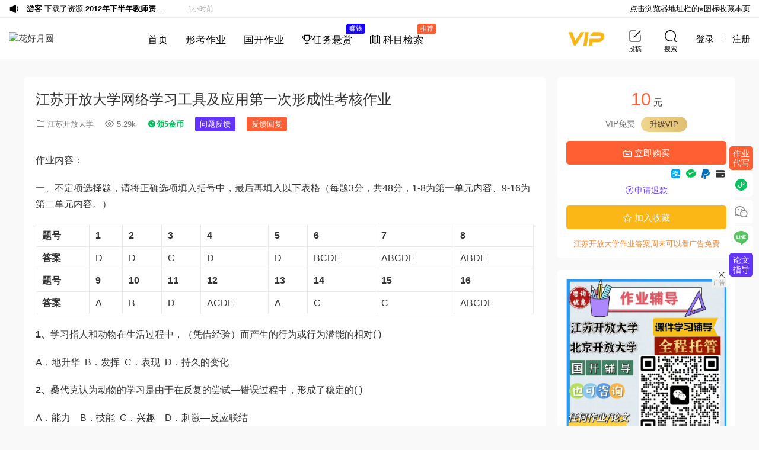

--- FILE ---
content_type: text/html; charset=UTF-8
request_url: https://www.ddwk123.cn/archives/1592
body_size: 23684
content:
<!DOCTYPE HTML>
<html>
<head>
  <meta charset="UTF-8">
  <meta http-equiv="X-UA-Compatible" content="IE=edge,chrome=1">
  <meta name="viewport" content="width=device-width,minimum-scale=1.0,maximum-scale=1.0,user-scalable=no"/>
  <meta name="apple-mobile-web-app-title" content="花好月圆">
  <meta http-equiv="Cache-Control" content="no-siteapp">
  <meta name="baidu_union_verify" content="38ad6e2f53832681384e214fa03ad06d">
  <title>江苏开放大学网络学习工具及应用第一次形成性考核作业 - 花好月圆</title>
  <meta name="keywords" content="060026,江苏开放大学">
<meta name="description" content="作业内容：  一、不定项选择题，请将正确选项填入括号中，最后再填入以下表格（每题3分，共48分，1-8为第一单元内容、9-16为第二单元内容。）    题号 1 2 3 4 5 6 7 8   答案 D D C D D BCDE ABCDE ABDE  ...">
  <link rel="shortcut icon" href="https://img.ddwk123.cn/wp-content/uploads/2020/07/KQEQI@@5XGV@GKP0NC0HP.png">
  <meta name='robots' content='max-image-preview:large' />
<link rel='dns-prefetch' href='//www.ddwk123.cn' />
<link rel='dns-prefetch' href='//client.crisp.chat' />
<link rel='dns-prefetch' href='//cdn.staticfile.net' />
<style id='classic-theme-styles-inline-css' type='text/css'>
/*! This file is auto-generated */
.wp-block-button__link{color:#fff;background-color:#32373c;border-radius:9999px;box-shadow:none;text-decoration:none;padding:calc(.667em + 2px) calc(1.333em + 2px);font-size:1.125em}.wp-block-file__button{background:#32373c;color:#fff;text-decoration:none}
</style>
<link rel='stylesheet' id='dripicons-css' href='//cdn.staticfile.net/dripicons/2.0.0/webfont.min.css?ver=2.0.0' type='text/css' media='screen' />
<link rel='stylesheet' id='modown-base-css' href='https://www.ddwk123.cn/wp-content/themes/modown/static/css/base.css?ver=9.500045' type='text/css' media='screen' />
<link rel='stylesheet' id='modown-style-css' href='https://www.ddwk123.cn/wp-content/themes/modown/style.css?ver=9.500045' type='text/css' media='screen' />
<script type="text/javascript" src="https://www.ddwk123.cn/wp-includes/js/jquery/jquery.min.js?ver=3.7.1" id="jquery-core-js"></script>
<script type="text/javascript" src="https://www.ddwk123.cn/wp-includes/js/jquery/jquery-migrate.min.js?ver=3.4.1" id="jquery-migrate-js"></script>
    <script>window._ERPHP_TASK = {"ajax": "https://www.ddwk123.cn/wp-admin/admin-ajax.php", "author": "mobantu"}</script>
	<script>window._ERPHPAD = {"name":"元"}</script>
<style id="erphpdown-custom"></style>
    <script>var $ = jQuery;</script>
  <script>window._MBT = {uri: 'https://www.ddwk123.cn/wp-content/themes/modown', url:'https://www.ddwk123.cn',usr: 'https://www.ddwk123.cn/user', roll: [], admin_ajax: 'https://www.ddwk123.cn/wp-admin/admin-ajax.php', erphpdown: 'https://www.ddwk123.cn/wp-content/plugins/erphpdown/', image: '1', hanimated: '0'}</script>
  <style>
  :root{--theme-color: #ff5f33;--theme-color2: #ff5f33;--theme-radius: 5px;}    .grids .grid .img{height: 285px;}
    .widget-postlist .hasimg li{padding-left: calc(63px + 10px);}
    .widget-postlist .hasimg li .img{width:63px;}
    @media (max-width: 1230px){
      .grids .grid .img{height: 232.5px;}
    }
    @media (max-width: 1024px){
      .grids .grid .img{height: 285px;}
    }
    @media (max-width: 925px){
      .grids .grid .img{height: 232.5px;}
    }
    @media (max-width: 768px){
      .grids .grid .img{height: 285px;}
    }
    @media (max-width: 620px){
      .grids .grid .img{height: 232.5px;}
    }
    @media (max-width: 480px){
      .grids .grid .img{height: 180px;}
    }
        @media (max-width: 620px){
      .grids .grid .img, .single-related .grids .grid .img {height: auto !important;}
    }
    .header, .topbar{background: #ffffff}
  .nav-main > li, .nav-main > li > a, .nav-right a, .topbar a, .topbar{color:#000000;}
  body.night .nav-main > li, body.night .nav-main > li > a, body.night .nav-right a{color:#999;}
    @media (max-width: 768px){
    .nav-right .nav-button a {color: #000000;}
  }
      .grids .grid h3 a{height: 40px;-webkit-line-clamp:2;}
    .grids .audio .title{line-height: 25px;}
      .article-content .gallery-item > a, .article-content .gallery-item .img{width:100%;height:0;position: relative;padding-bottom: 100%;display: block;}
    .article-content .gallery-item img{width:100%;height:100%;position: absolute;}
    .article-content .blocks-gallery-grid .blocks-gallery-item figure{width:100%;height:0;position: relative;padding-bottom: 100%;display: block;}
    .article-content .blocks-gallery-grid .blocks-gallery-item img{width:100%;height:100%;position: absolute;}
      .erphpdown-box, .erphpdown, .article-content .erphpdown-content-vip{background: transparent !important;border: 2px dashed var(--theme-color);}
    .erphpdown-box .erphpdown-title{display: inline-block;}
  .header .container, .topbar .container{max-width:none !important;padding:0 15px;}.search-wrap-container{max-width:none !important;}.logo a img{width:189px;height:auto;max-height:100%}@media (max-width: 1024px){.logo a img{width:100px;height:auto;max-height:100%}}.footer-widget{width:calc(33.3333% - 20px) !important;padding:0 !important;}@media (max-width: 768px){.footer-widget{width:calc(100% - 20px) !important;}}.rollbar{top: 50%;transform: translateY(-50%);bottom: inherit;}.user-main{min-height: 900px;}@media (max-width: 768px){.nav-right .nav-vip{display: none;}.nav-right .nav-notice{display: none;}.nav-right .nav-cart{display: none;}body{margin-bottom:50px}.sitetips-default{bottom:100px;}
        .rollbar{display: none;}.rollbar{display: block;}}@media (max-width:480px){}body.woocommerce-page .content{margin-right0}
body.woocommerce-page .article-content p{text-indent0}
.woocommerce ul.products li.product .woocommerce-loop-product__title, body.woocommerce-page .article-content h2{border-left0}
#primary{padding-top40px}
.site-main{position relative;margin 0 auto; max-width 1200px;}
.woocommerce-checkout #payment ul.payment_methods li{list-stylenone}
@media (max-width: 768px){
.rollbar a.book-link{padding-top:0.5px !important}
.rollbar a svg{width:20px !important;height:20px !important}
.nav-center > li > a {padding: 20px 13px 18px;}
}
.ead-preview{margin-bottom:100px}
.ead-preview .pdfobject-container{overflow:hidden}
.ead-preview embed.pdfobject {  -webkit-transform: translate(0, -56px); transform: translate(0, -56px); }
.sign-social .login-google{top:-6px;left:-3px}
.modown-ad:empty{display:none}
.ead-document:after{content:"";height:24px;background:#000;position:absolute;left:1px;right:2px;bottom:-83px;}

@media (min-width: 1460px){
    .erphpad-fixed-left{width:170px;height:500px}
}</style></head>
<body class="post-template-default single single-post postid-1592 single-format-standard has-topbar gd-list">
<header class="header">
  <div class="container clearfix">
        <div class="logo">
      <a href="https://www.ddwk123.cn" title="花好月圆"><img src="https://img.ddwk123.cn/wp-content/uploads/2023/07/26102657701.png" data-light="https://img.ddwk123.cn/wp-content/uploads/2023/07/26102657701.png" data-dark="https://img.ddwk123.cn/wp-content/uploads/2023/07/26102657701.png" alt="花好月圆" /></a>
    </div>
    <ul class="nav-main">
      <li id="menu-item-54959" class="menu-item menu-item-type-custom menu-item-object-custom menu-item-home menu-item-54959"><a href="https://www.ddwk123.cn/">首页</a></li>
<li id="menu-item-777174" class="menu-item menu-item-type-post_type menu-item-object-page menu-item-777174"><a href="https://www.ddwk123.cn/xingkao">形考作业</a></li>
<li id="menu-item-781049" class="menu-item menu-item-type-taxonomy menu-item-object-category menu-item-781049"><a href="https://www.ddwk123.cn/archives/category/%e5%ad%a6%e6%a0%a1%e8%b5%84%e6%ba%90/%e5%9b%bd%e5%bc%80%e7%94%b5%e5%a4%a7/%e5%9b%bd%e5%bc%80">国开作业</a></li>
<li id="menu-item-712026" class="menu-item menu-item-type-post_type_archive menu-item-object-task menu-item-712026"><a href="https://www.ddwk123.cn/task"><i class="dripicons dripicons-trophy"></i>任务悬赏<t style="background:#1700ff">赚钱</t></a></li>
    </ul>
        <ul class="nav-center">
        <li class="">
            <a href="https://www.ddwk123.cn/courses"><i class="dripicons dripicons-map"></i> 科目检索<t>推荐</t></a>
        </li>
    </ul>
    <ul class="nav-right">
            <li class="nav-vip">
        <a href="https://www.ddwk123.cn/vip"><i class="icon icon-vip"></i></a>
      </li>
                  <li class="nav-tougao">
        <a href="https://www.ddwk123.cn/tougao" title="投稿"><i class="icon icon-edit"></i><span>投稿</span></a>
      </li>
            
            
      <li class="nav-search">
        <a href="javascript:;" class="search-loader" title="搜索"><i class="icon icon-search"></i><span>搜索</span></a>
      </li>
      
            
            <li class="nav-login no"><a href="https://www.ddwk123.cn/login" class="signin-loader"><i class="icon icon-user"></i><span>登录</span></a><b class="nav-line"></b><a href="https://www.ddwk123.cn/login?action=register" class="signup-loader"><span>注册</span></a></li>
            <li class="nav-button"><a href="javascript:;" class="nav-loader"><i class="icon icon-menu"></i></a></li>
    </ul>
  </div>
</header>

<div class="search-wrap">
  <div class="container">
    <div class="slider-bottom-search" style="margin-bottom:0">
      <div class="search-form">
          <div class="search-form-tab">
                        <a href="javascript:;" class="s-zn active">站内</a>
            <a href="javascript:;" class="s-faq">选择题</a>
                        <a href="javascript:;" class="s-bd">百度</a>
            <a href="javascript:;" class="s-360">360</a>
            <a href="javascript:;" class="s-by">必应</a>
            <a href="javascript:;" class="s-sg">搜狗</a>
            <a href="https://www.ddwk123.cn/archives/category/%e8%ae%ba%e6%96%87%e8%8c%83%e6%96%87" class="s-lw">毕业论文</a>
          </div>
          <form id="site-search-form" method="get" class="site-search-form" action="https://www.ddwk123.cn">
            <div class="search-cat search-header-cat">所有分类</div>            <input class="search-input" id="site-search-name" name="s" type="text" placeholder="搜索一下" autocomplete="off">
            <input type="hidden" name="cat" class="search-cat-val search-header-cat-val">
            <button class="search-btn" type="submit"><i class="icon icon-search"></i></button>
            <i class="icon icon-close"></i>
            <div class="search-cats search-header-cats"><ul><li data-id="">所有分类</li><li data-id="27">江苏开放大学</li><li data-id="70">江苏开放大学论文</li><li data-id="8142">江苏开放大学毕业实习</li><li data-id="17">国开</li><li data-id="28">北京开放大学</li><li data-id="3530">上海开放大学</li><li data-id="253">云南开放大学</li><li data-id="7847">国开考试题库（新）</li><li data-id="3955">江开考试题库</li><li data-id="7828">学堂在线</li><li data-id="156">智慧树知到课程答案</li><li data-id="3750">台灣電子書</li></ul></div>                        <style>.sitetips, .sitetips-pop-shadow{display:none !important}</style>
                        <script>
                        //jQuery(".search-form .search-header-cat").text('3d打印图纸');
                        //jQuery(".search-form .search-header-cat-val").val('6388');
                        </script>
                                  </form>
          <div class="search-keywords">推荐：<a href="https://www.ddwk123.cn/archives/category/%E8%AE%BA%E6%96%87%E8%8C%83%E6%96%87/%E6%B1%9F%E8%8B%8F%E5%BC%80%E6%94%BE%E5%A4%A7%E5%AD%A6%E8%AE%BA%E6%96%87" target="_blank">毕业设计（论文）</a><a href="https://www.ddwk123.cn/archives/category/%e6%af%95%e4%b8%9a%e5%ae%9e%e4%b9%a0?c2=8142&c3&c4&t" target="_blank">毕业实习</a></div>          <a href="" target="_blank" rel="nofollow" id="s-jump" style="display:none"><span>jump</span></a>
      </div>
    </div>
  </div>
</div><div class="main">
		<div class="container clearfix">
	    		        
						
	    	<div class="content">
	    			    		
	    			    			    		
	    			    		<article class="single-content">
		    		<header class="article-header">	<h1 class="article-title">江苏开放大学网络学习工具及应用第一次形成性考核作业</h1>
		<div class="article-meta">
						<span class="item"><i class="icon icon-cat"></i> <a href="https://www.ddwk123.cn/courses?cs1=320">江苏开放大学</a></span>
		<span class="item"><i class="icon icon-eye"></i> 5.29k</span>				
				<span class="item">
		    		    <a href="javascript:;" class="mini-program-loader" style="color: #07c160;" data-mini="https://www.ddwk123.cn/wp-content/uploads/mini/1592.png" data-gift="5"><i class="icon icon-mini-program"></i><b>领5金币</b></a>
		    		</span>
				
				
				<span class="item"><a href="javascript:;" class="post-suggestion-do" style="color:#fff;background:#6533ff;padding:3px 8px;display:inline-block;border-radius:3px" data-pid="1592">问题反馈</a></span>
		<span class="item"><a href="javascript:;" class="reply-suggestion-do" style="color:#fff;background:#ff5f33;padding:3px 8px;display:inline-block;border-radius:3px" data-pid="1592">反馈回复</a></span>				<span class="item right"><i class="icon icon-copy"></i> <a href="javascript:;" class="article-aff" >推广有佣金</a></span>	</div>
	</header>		    		
		    				    		
		    				    		
		    		
	            	<div class="modown-ad" ><div id="TencentGDT_ad_list_header"></div>
<script type="text/javascript">
	// H5 SDK 在线文档地址：http://developers.adnet.qq.com/doc/web/js_develop
	// 全局命名空间申明TencentGDT对象
	window.TencentGDT = window.TencentGDT || [];
	
	// 广告初始化
	window.TencentGDT.push({
		app_id: '1213433065', // {String} - appid - 必填
		placement_id: '4235479560058479', // {String} - 广告位id - 必填
		type: 'native', // {String} - 原生广告类型 - 必填
		count: 1, // {Number} - 拉取广告的数量，默认是3，最高支持10 - 选填
		onComplete: function(res) {
			if (res && res.constructor === Array) {
				// 原生模板广告位调用 window.TencentGDT.NATIVE.renderAd(res[0], 'containerId') 进行模板广告的渲染
				// res[0] 代表取广告数组第一个数据
				// containerId：广告容器ID
				window.TencentGDT.NATIVE.renderAd(res[0], 'TencentGDT_ad_list_header')
			} else {
				// 加载广告API，如广告回调无广告，可使用loadAd再次拉取广告
				// 注意：拉取广告频率每分钟不要超过20次，否则会被广告接口过滤，影响广告位填充率
				setTimeout(function() {
					window.TencentGDT.NATIVE.loadAd(placement_id)
				}, 3000)
			}
		}
	});

	// H5 SDK接入全局只需运行一次
	(function() {
		var doc = document,
		h = doc.getElementsByTagName('head')[0],
		s = doc.createElement('script');
		s.async = true;
		s.src = '//qzs.gdtimg.com/union/res/union_sdk/page/h5_sdk/i.js';
		h && h.insertBefore(s, h.firstChild);
	})();
</script></div>		    		<div id="article-content" class="article-content article-content-div">
		    					    					    			<div class="article-custom-metas clearfix"></div>		    			
		    					    			
		    			
		    					    			          
		    			        <!--content start-->
		    			        
		    			                		    			
        		    			        		    			
        		    			        		    			
        		    			
        		    			        		            	
        		            	
                                
        		    			<p>作业内容：</p>
<p>一、不定项选择题，请将正确选项填入括号中，最后再填入以下表格（每题3分，共48分，1-8为第一单元内容、9-16为第二单元内容。）</p>
<table>
<tbody>
<tr>
<td><strong>题号</strong></td>
<td><strong>1</strong></td>
<td><strong>2</strong></td>
<td><strong>3</strong></td>
<td><strong>4</strong></td>
<td><strong>5</strong></td>
<td><strong>6</strong></td>
<td><strong>7</strong></td>
<td><strong>8</strong></td>
</tr>
<tr>
<td><strong>答案</strong></td>
<td>D</td>
<td>D</td>
<td>C</td>
<td>D</td>
<td>D</td>
<td>BCDE</td>
<td>ABCDE</td>
<td>ABDE</td>
</tr>
<tr>
<td><strong>题号</strong></td>
<td><strong>9</strong></td>
<td><strong>10</strong></td>
<td><strong>11</strong></td>
<td><strong>12</strong></td>
<td><strong>13</strong></td>
<td><strong>14</strong></td>
<td><strong>15</strong></td>
<td><strong>16</strong></td>
</tr>
<tr>
<td><strong>答案</strong></td>
<td>A</td>
<td>B</td>
<td>D</td>
<td>ACDE</td>
<td>A</td>
<td>C</td>
<td>C</td>
<td>ABCDE</td>
</tr>
</tbody>
</table>
<p><strong>1、</strong>学习指人和动物在生活过程中，（凭借经验）而产生的行为或行为潜能的相对( )</p>
<p>A．地升华  B．发挥  C．表现  D．持久的变化</p>
<p><strong>2、</strong>桑代克认为动物的学习是由于在反复的尝试—错误过程中，形成了稳定的( )</p>
<p>A．能力    B．技能  C．兴趣    D．刺激—反应联结</p>
<p><strong>3、</strong>提出经典条件反射作用理论的巴甫洛夫是( )</p>
<p>A．苏联心理学家  B．美国心理学家  C．俄国生理学家和心理学家  D．英国医生</p>
<p><strong>4、</strong>知识是个体通过与环境相互作用后获得的( )</p>
<p>A．感受与体验  B．前人经验  C．记忆的内容  D．信息及其组织</p>
<p><strong>5、</strong>根据认知学习理论，教学活动中学生学习的实质是内在的( )</p>
<p>A．信息加工  B．智力活动 C． 信息输入  D．心理变化</p>
<p><strong>6、</strong>下列属于认知主义学习理论的是：( )</p>
<p>A．斯金纳的操作性条件反射学说 B．布鲁纳的认知结构学说C．奥苏贝尔的认知同化理论D．建构主义学习理论E.皮亚杰的认知结构理论</p>
<p><strong>7、</strong>马斯洛把人的需求分为( )几个层次：</p>
<p>A．生理需求B．安全需求C．归属与爱的需求D．尊重需求E.自我实现需求</p>
<p><strong>8、</strong>下列属于社会性软件的是：( )</p>
<p>A. Blog B. Wiki C. Word D. MSN E. SKYPE</p>
<p><strong>9</strong>、电子邮件地址的一般格式为：<strong>（ ）</strong></p>
<p>A、用户名@域名 B、域名@用户名 C、IP地址@域名 D、域名@IP地址名</p>
<p><strong>10</strong>、给一个同学发送电子邮件时，该同学没有上网，则该电子邮件将<strong>（ ）</strong></p>
<p>A、被退回，并不再发送 B、暂存在邮件服务器上</p>
<p>C、被退回，再重新发送 D、该邮件被丢失</p>
<p><strong>11</strong>、在发送电子邮件时，在邮件中<strong>（ ）</strong>。</p>
<p>A.只能插入一个图形附件 B.只能插入一个声音附件</p>
<p>C.只能插入一个文本附件 D.可以根据需要插入多个附件</p>
<p><strong>12</strong>、下列属于及时通讯类的工具是<strong>（ ）</strong></p>
<p>A.ICQ B. email C.MSN Messenger D.飞信 E.QQ</p>
<p><strong>13</strong>、小刘在一个BBS中看到一篇有关今年高考的帖子，他也想发表一下自己的观点，可BBS网页上却说他没有跟帖的权限，原因是<strong>（ ）</strong></p>
<p>A．他是以游客的身份登录进去的 B．他是以注册用户的身份登录进去的</p>
<p>C．他是以坛主的身份登录进去的 D．他是以版主的身份登录进去的</p>
<p><strong>14</strong>、在论坛上注册并发表帖子的主要操作过程如下：</p>
<p>①填写用户名、密码等相关信息，完成注册 ②打开提供注册的论坛网站</p>
<p>③进入论坛并发表帖子 ④找到并单击有关注册的链接</p>
<p>正确的操作顺序是<strong>（ ）</strong></p>
<p>A．①②③④ B．②③④① C．②④①③ D．③④①②</p>
<p><strong>15</strong>、假日活动小组准备周六上午去农场参加社会实践。周五晚上组长从天气预报中得知周六可能有雨．他想采用比较快捷的方式提醒小组成员带上雨具．则下列方式中较合适的有（ ）</p>
<p>①打电话 ②发手机短信 ③利用传统书信 ④利用QQ等实时交流工具</p>
<p>A．①②③ B．②③④ C．①②④ D．①②③④</p>
<p><strong>16</strong>、利用BBS进行学习具有<strong>（ ）</strong>等特点。</p>
<p>A．时空的开放样 B．参与的广泛性 C．交互性 D．民主性 E.社会性</p>
<p>二、实践题（每题13分，共52分）</p>
<p>1、基于个人知识管理的网络学习工具的<strong>四个分类</strong>。请你编写一个表格，把你<strong>已经掌握</strong>使用的网络学习工具归类填写在表格中。</p>
<p>&nbsp;</p>
<table>
<tbody>
<tr>
<td>阶段</td>
<td>工具名称</td>
<td>功能简介</td>
<td>获取方法</td>
<td>备注</td>
</tr>
<tr>
<td>学习（获取）知识</td>
<td>搜索引擎Google 百度 必应 (Bing) 搜狗 有道 Yahoo等</td>
<td>快捷获取信息和知识</td>
<td>上网直接使用</td>
<td>搜索引擎无疑是最常用信息和知识获取工具，有效的利用的这些工具需要：1了解不同引擎的特长；2掌握搜索引擎的技巧。</td>
</tr>
<tr>
<td>保存知识</td>
<td>电脑、平板、手机、笔记本</td>
<td>可以储存视频，资料</td>
<td>通过购买获得</td>
<td>大众化的产品</td>
</tr>
<tr>
<td>分享知识</td>
<td>微信、qq、云盘</td>
<td>可以通过这些app将知识资料通过网络分享给朋友同学</td>
<td>直接下载</td>
<td>这些app使得知识分享越来越便捷</td>
</tr>
<tr>
<td>创造知识</td>
<td>写作、设计、拍视频</td>
<td>可以将自己对知识的理解通过这些方式记录下来</td>
<td>通过一些工具就可以获得</td>
<td>现在主流的创造知识的方法</td>
</tr>
</tbody>
</table>
<p>2、在网络学习中，你觉得做个<strong>合格</strong>的学习者，应该遵守哪些<strong>礼仪</strong>？请<strong>详细</strong>说明</p>
<p>第一条：记住别人的存在</p>
<p>互联网让来自五湖四海的人民在一个共同的地方聚集，这就是高科技的优点，但往往也使我们面对电脑屏幕忘了我们是在跟其他人打交道，有些人的行为也因此容易变得更粗劣和无礼。因此网络礼仪第一条就是“记住别人的存在”如果你当着面不会说的话在网上也不要说。</p>
<p>第二条：网上网下行为一致</p>
<p>现实生活中大多数人都是遵法守纪的，同样在网上也应该如此。网上的道德和法律与现实生活是相同的，不要以为在网上就可以降低道德标准。</p>
<p>第三条：入乡随俗</p>
<p>样的网站，不同的论坛有不同的规则和侧重点。在一个论坛可以做的事情在另一个论坛可能不能做。比方说在聊天室打哈哈发布传言和在一个新闻论坛散布传言是不同的。最好先爬一会儿墙头在发言，这样你可以知道坛子的气氛和可以接受的行为。聊天一般是很多人在一起，应该注意：不要发表淫秽的言论、不发表过于长篇的言论、不要重复某一句话、针对某一个人时要先标明对方的姓名或者邀请他道单独的聊天室。</p>
<p>第四条：尊重别人的事件和带宽</p>
<p>在提问题以前先自己花些事件去搜索和研究。通常是先去百度一下，很有可能同样问题以前已经有很多人问过很多次，现成的答案随手可及。如果你对某个方面不是很熟悉，找几本书看看再开口。</p>
<p>第五条：给自己网上留个好印象在论坛、新闻组发帖的时候应该尽量做到主题明确，别人回复你以后不管说的对还是不对都应该感谢对方（当然对于那些恶意捣乱的人你没必要这么做）。不同的提问方式，比如“请告诉我要如何发帖”和“请问能告诉我如何发帖吗？”给别人的感觉决定是不同的。因为网络的匿名性质，别人无法从你的外观来判断，因此你一言一语成为别人对你印象的惟一判断。</p>
<p>第六条：分享你的知识</p>
<p>网络是学习和交流经验的场所，除了回答问题以外，这还包括当你提出了一个有意思的问题而得到很多回答，分享知识是网络的乐趣。向他人询问问题时，要态度诚恳，每次尽量只询问一个问题。</p>
<p>第七条：平心静气地争论</p>
<p>不管论坛还是聊天室，五湖四海的人们共聚一起，意见有分歧，存在矛盾、争论是正常的现象。争论要心平气和，要以理服人，不要进行人身攻击。切不可因一时气愤，对其他用户进行无差别的报复！别人会认为你既愚蠢又不成熟。</p>
<p>第八条：尊重他人的隐私</p>
<p>请尊重他人的生活习惯。尊重其他人的隐私权。别人与你用电子邮件或私聊（QQ等）的记录应该是隐私的一部分。不要试图追查别人的私生活或者在公开场合披露别人的某些难堪的历史（比如生理缺陷或失恋经历之类的）。尊重他人的劳动，不剽窃别人的作品、不要试图对别人的作品做一些作者明确禁止的事情。</p>
<p>第九条：不要滥用权力</p>
<p>作为站长、管理员、版主有比其他用户更多权力，应该珍惜使用这些权力。在做一件事情或发表一些言论之前想想这么做会不会伤害别人。不要恶意侮辱、批评他人。如果你的要求被对方拒绝了，不要出言攻击对方，不要做一些有失尊严的事情。尽管你可能只是想表达自己的某种迫切心情，但别人也许认为你是个没有尊严的人。</p>
<p>第十条：宽容我们都曾经是新手，都有过犯错误的时候。当看到别人写错字、用错字、问一个低级问题或者写篇没必要的长篇大论时，你不要在意。如果你真地想给他建议，最好用电子邮件私下提议。</p>
<ol>
<li>注册西祠论坛（<a id="post-1592-_Hlt465098493"></a><a href="http://bbs.nju.edu.cn/">http:http://www.xici.net/</a>）<strong>或者</strong>选择自己感兴趣的BBS论坛，参加某一兴趣主题论坛，发帖、跟帖，参与学习。在此基础上<strong>写出自己的使用体验</strong>。（不少于300子，请同时配合使用<strong>论坛截图</strong>说明）</li>
</ol>
<p>我发的帖子（西祠胡同）：http://www.xici.net/d224457075.htm</p>
<p>我的使用体验：通过西祠胡同论坛，我可以把我们阳澄湖最美的景色，以图片形式让各地的人们欣赏，同时还可以为咱们阳澄湖的大闸蟹做个小小的广告，何乐而不为呢！</p>
<p>同时，在网上论坛发帖、跟帖是交流思想的一种新方式。可以发表你的见解，和自己所想知道的事，都可以通过发帖、跟帖来求助。</p>
<p>再者可以通过BBS论坛，来认识和了解五湖四海的事和人，可以知道她们当地的一些风俗习惯之类的。万一哪天你也去到那个地方，你就可以有所准备了，不会大出洋相。</p>
<p>最后，我要说的是BBS开办论坛的好处: 个人: 1.可以技术交流,可以与志同道合的人士相互门交流. 2.可以发表自已的见解. 3.可以认识更多的朋友. 商业: 1.可以赚广告费用.</p>
<p><img fetchpriority="high" decoding="async" width="713" height="464" class="wp-image-345586" src="https://img.ddwk123.cn/wp-content/uploads/2018/03/16170554175.png" /></p>
<p>所以，我觉得BBS还是比较靠谱，比较实用的！</p>
<p>4请叙述自己使用<strong>QQ软件</strong>的<strong>使用体验</strong>，<strong>归纳</strong>一下你使用了该软件的<strong>哪些功能</strong>。</p>
<p>QQ可以聊天视频通话</p>
<p>还可以发红包话题等等</p>
<p>使用体验和功能：腾讯QQ支持在线聊天、视频电话、点对点断点续传文件、共享文件、网络硬盘、自定义面板、QQ邮箱等多种功能。并可与移动通讯终端等多种通讯方式相连。您可以使用QQ方便、实用、高效的和朋友联系，而这一切都是免费的。 平时就是挂着，升级，哈哈。还有在群力随便扯扯淡，打发打发时间。</p>
<p>QQ的功能很多，象QQ群<a id="post-1592-947655-1001757-6_2"></a>、QQ号码<a id="post-1592-947655-1001757-6_3"></a>、<strong> </strong>QQ空间<a id="post-1592-947655-1001757-6_4"></a>、QQ邮箱<a id="post-1592-947655-1001757-6_5"></a>等一系列的功能，其实，在QQ功能的运用中，我有自己的QQ号码，有我的同学 QQ群、绿地QQ群，还有我们学习的各个专业QQ群，有着自己的QQ空间，用着自己的QQ邮箱，经常听听QQ音乐<a id="post-1592-947655-1001757-6_6"></a>，偶尔玩玩腾讯游戏<a id="post-1592-947655-1001757-6_7"></a>，需要下载的时候用QQ旋风<a id="post-1592-947655-1001757-6_8"></a>下载器也是很方便的工具，用QQ输入法<a id="post-1592-947655-1001757-6_9"></a>输入文字，用QQ浏览器上网也很快速， 腾讯视频<a id="post-1592-947655-1001757-6_14"></a>、QQ影音<a id="post-1592-947655-1001757-6_15"></a>都是我上网看电影电视及视频的良好播放器和工具， 腾讯电脑管家<a id="post-1592-947655-1001757-6_10"></a>、用QQ软件管理<a id="post-1592-947655-1001757-6_18"></a>进行手机与电脑的软件管理，用手机QQ进行聊天是很方便的，至于QQ宠物<a id="post-1592-947655-1001757-6_19"></a>我一般不怎么在意，但QQ词典<a id="post-1592-947655-1001757-6_12"></a>我经常用，查查一些相关术语，进行英译汉的转换还是很方便的，这些基本是我用的QQ功能，类似这样的功能网上或许有许多，但我觉得，有QQ就够了。</p>
        		    			
        		    			
        		    			                                <style>
                                @media print{
                                    body {
                                        display: none;
                                    }
                                }
                                .article-content{
                                　　-moz-user-select:none;
                                　　-khtml-user-select: none;　　
                                　　user-select:none;
                                }
                                .article-meta .item.right{display:none}
                                </style>
                                <script src="https://www.ddwk123.cn/wp-content/themes/modown/static/js/jquery.watermark.js" type="text/javascript"></script>
                                <script>
                                                                        
                                    jQuery(function($){
                                        document.addEventListener('copy',function(e){
                                            let clipboardData = e.clipboardData || window.clipboardData;
                                            if(!clipboardData) return ;
                                            
                                            let text = window.getSelection().toString();
                                            if(text){
                                                e.preventDefault();
                                            }
                                
                                            layer.open({
            								  type: 1,
            								  area: ['420px', ''],
            								  skin: 'layui-layer-dialog',
            								  title: '付费复制',
            								  resize:false,
            						          scrollbar: false,
            						          shadeClose: true,
            								  content: '<div style="text-align:center"><span style="display:inline-block;width:60px;height:60px;border-radius:50%;border:1px solid #999;margin-bottom:20px"><i class="icon icon-copy" style="font-size:36px;line-height:60px"></i></span><div style="font-size:18px;margin-bottom:10px">付费后解锁当前文章复制权限</div><div style="font-size:16px;color:#ff5f33;margin-bottom:20px">本文解锁价格：￥10</div><a href="javascript:;" style="color:#fff !important;margin-bottom:20px" class="btn erphp-wppay-loader jumppay" data-post="1592">立即解锁</a></div>'
            								});
                                        });
                                    });
                                    
                                                                        
                                </script>
                                        		    			
        		    			
        
        		    			        		    					    			        <!--content end-->
		    			
		    			
		    					    			
		    			
		    			
		    			
		    			
		    			
		    			
		    			
		    			<style>.erphpdown-box, .erphpdown-box + .article-custom-metas{display:block;}</style><div class="erphpdown-box erphpdown-box2"><span class="erphpdown-title">资源下载</span><div class="erphpdown-con clearfix"><div class="erphpdown-price">下载价格<span>10</span> 元</div><div class="erphpdown-cart"><div class="vip">VIP免费<a href="https://www.ddwk123.cn/user/?action=vip" target="_blank">升级VIP</a></div><a href="javascript:;" class="down erphp-wppay-loader jumppay" data-post="1592">立即购买</a></div></div><div class="tuikuan"><a href="https://www.ddwk123.cn/user?action=ticket&type=2" target="_blank"><i class="icon icon-money"></i>申请退款</a></div><div class="tips2">江苏开放大学作业答案周末可以看广告免费</div><div class="tips2"></div></div>		    			
		    			<div class="article-shang-wrap clearfix">
		    			    <span>点点赞赏，手留余香</span>
		    			    <a href="https://www.ddwk123.cn/wp-content/plugins/erphpdown/shang.php?postid=1592" rel="nofollow" class="btn erphpdown-shang-iframe shang-loader"><i class="icon icon-money"></i> 给TA打赏</a>
		    			</div>
		    			
		    					    			
		    			
		    					    			<style>
		    			                        @media(max-width: 768px){
                                		    			.erphpdown-box.scrolled{border:none;position: fixed;left: 0;bottom:0;right: 320px;z-index: 10001;background: #f9f9f9 !important;margin:0 auto;box-shadow:0px 4px 10px 0px rgba(17, 58, 93, 0.1);width:880px;display:block;border-radius:0;padding-top:10px;border:2px dashed var(--theme-color)}
                            .erphpdown-box.scrolled .tuikuan{top:40px}
                            .erphpdown-box.scrolled .erphpdown-title{display:none}
                            .erphpdown-box.scrolled + .article-custom-metas{margin-top:0}
                                                        .erphpdown-box.scrolled{width:100%}
                            /*.erphpdown-box.scrolled{top:inherit;bottom:0;padding-bottom:10px;width:100%;padding:0;min-height:50px;border:none}
                            .erphpdown-box2.scrolled .down{margin:0 0}
                            
                            .erphpdown-box.scrolled .erphpdown-price{float: left !important;text-align: left !important;height: 50px;line-height: 50px;margin-left: 10px}
                        	.erphpdown-box.scrolled .erphpdown-price span{position: relative;top: 3px;margin-left: 5px;}
                        	.erphpdown-box.scrolled .down{display: inline-block !important;margin-top: 0 !important;border-radius: 0 !important;height: 50px;line-height: 34px;padding:8px;min-width: 80px;}
                        	.erphpdown-box.scrolled .down-lw{padding:1px 0 !important;top:inherit !important;line-height:1.3}
                        	.erphpdown-box.scrolled .down-lw .k-tips{position:relative;top:10px}
                        	.erphpdown-box.scrolled .erphpdown-cart{float: right !important;text-align: inherit;}
                        	.erphpdown-box.scrolled .erphpdown-cart .vip{display: inline-block !important;}
                        	.erphpdown-box.scrolled .vip a{padding:8px !important;border-radius: 0 !important;height: 50px;line-height: 34px;min-width: 80px;}
                        	
                        	.erphpdown-box.scrolled .tuikuan, .erphpdown-box.scrolled .tips2{display:none}*/

                        }
		    			</style>
		    					    			
		    			
		    					    			
		    					            </div>
		            
		            	            	
		    			<div class="article-act">
						<a href="javascript:;" class="article-collect signin-loader" title="收藏"><i class="icon icon-star"></i> <span>0</span></a>
						</div>
		            <div class="article-tags"><a href="https://www.ddwk123.cn/archives/tag/060026" rel="tag">060026</a></div>					<div class="article-shares"><a href="javascript:;" data-url="https://www.ddwk123.cn/archives/1592" class="share-weixin"><i class="icon icon-weixin"></i></a><a data-share="qzone" class="share-qzone" data-url="https://www.ddwk123.cn/archives/1592"><i class="icon icon-qzone"></i></a><a data-share="weibo" class="share-tsina" data-url="https://www.ddwk123.cn/archives/1592"><i class="icon icon-weibo"></i></a><a data-share="qq" class="share-sqq" data-url="https://www.ddwk123.cn/archives/1592"><i class="icon icon-qq"></i></a><a data-share="douban" class="share-douban" data-url="https://www.ddwk123.cn/archives/1592"><i class="icon icon-douban"></i></a></div>										
					<div class="search-tbks" style="margin-top:20px;padding:0"></div>
					
					    	            <div class="single-comment">
	<h3 class="comments-title" id="comments">
		<i class="icon icon-comments"></i> 评论<small>0</small>
	</h3>
	<div id="respond" class="comments-respond no_webshot">
				<div class="comment-signarea">请先 <a href="javascript:;" class="signin-loader">登录</a></div>
			</div>
	</div>



    	            	            
	            </article>
	            	            
	            	            
	            	            
	    	</div>
	    
		<aside class="sidebar">
	<div class="theiaStickySidebar">
	<div class="widget widget-erphpdown widget-erphpdown2"><div class="item price"><span>10</span> 元</div><div class="item vip">VIP免费<a href="https://www.ddwk123.cn/user/?action=vip" target="_blank" class="erphpdown-vip-btn">升级VIP</a></div><a href="javascript:;" class="down erphp-wppay-loader erphpdown-buy jumppay" data-post="1592"><i class="icon icon-work"></i> 立即购买</a><div class="payments"><i class="icon icon-alipay-color"></i><i class="icon icon-wxpay-color"></i><i class="icon icon-paypal"></i><i class="icon icon-credit-card"></i></div><div class="tuikuan"><a href="https://www.ddwk123.cn/tuikuan" target="_blank"><i class="icon icon-money"></i>申请退款</a></div><div class="demos"><a href="javascript:;" class="demo-item signin-loader"><i class="icon icon-star"></i> 加入收藏</a></div><div class="custom-metas"></div><div class="tips">江苏开放大学作业答案周末可以看广告免费</div></div>
	<div class="widget widget-text"><div class="erphpad-loader" data-id="137"></div></div><div class="widget widget-text nopadding"><div id="TencentGDT_sidebar_video"></div></div><div class="widget widget-postlist widget-stickylist"><h3><i class="icon icon-posts"></i> 推荐文章</h3><style>.swiper-pagination-bullet{background:#aaa}.swiper-pagination-bullet-active{background:#ff5f33}</style><div class="swiper-posts-container" style="overflow:hidden;padding-bottom:20px;"><div class="swiper-wrapper"><ul class="swiper-slide clearfix">            <li>
                  		                <h4 style="height:44px;overflow:hidden;"><a href="https://www.ddwk123.cn/archives/776159" target="_blank" title="2025年秋江苏开放大学形势与政策060112专题一——四（合集答案）">2025年秋江苏开放大学形势与政策060112专题一——四（合集答案）</a></h4>
              <p class="meta">
              	              	<span class="views"><i class="icon icon-eye"></i> 2.16k</span>              	<span class="price"><span class="fee"><i class="icon icon-money"></i> 20</span></span>              </p>
                          </li>
    		            <li>
                  		                <h4 style="height:44px;overflow:hidden;"><a href="https://www.ddwk123.cn/archives/776156" target="_blank" title="2025年秋江苏开放大学形势与政策060112专题四测试题答案">2025年秋江苏开放大学形势与政策060112专题四测试题答案</a></h4>
              <p class="meta">
              	              	<span class="views"><i class="icon icon-eye"></i> 2.15k</span>              	<span class="price"><span class="fee"><i class="icon icon-money"></i> 10</span></span>              </p>
                          </li>
    		            <li>
                  		                <h4 style="height:44px;overflow:hidden;"><a href="https://www.ddwk123.cn/archives/776153" target="_blank" title="2025年秋江苏开放大学形势与政策060112专题三测试题答案">2025年秋江苏开放大学形势与政策060112专题三测试题答案</a></h4>
              <p class="meta">
              	              	<span class="views"><i class="icon icon-eye"></i> 2.04k</span>              	<span class="price"><span class="fee"><i class="icon icon-money"></i> 10</span></span>              </p>
                          </li>
    		            <li>
                  		                <h4 style="height:44px;overflow:hidden;"><a href="https://www.ddwk123.cn/archives/776150" target="_blank" title="2025年秋江苏开放大学形势与政策060112专题二测试题答案">2025年秋江苏开放大学形势与政策060112专题二测试题答案</a></h4>
              <p class="meta">
              	              	<span class="views"><i class="icon icon-eye"></i> 1.96k</span>              	<span class="price"><span class="fee"><i class="icon icon-money"></i> 10</span></span>              </p>
                          </li>
    		            <li>
                  		                <h4 style="height:44px;overflow:hidden;"><a href="https://www.ddwk123.cn/archives/776147" target="_blank" title="2025年秋江苏开放大学形势与政策060112专题一测试题答案">2025年秋江苏开放大学形势与政策060112专题一测试题答案</a></h4>
              <p class="meta">
              	              	<span class="views"><i class="icon icon-eye"></i> 2.2k</span>              	<span class="price"><span class="fee"><i class="icon icon-money"></i> 10</span></span>              </p>
                          </li>
    		            <li>
                  		                <h4 style="height:44px;overflow:hidden;"><a href="https://www.ddwk123.cn/archives/775655" target="_blank" title="2025年秋江苏开放大学入学教育060917作业三答案">2025年秋江苏开放大学入学教育060917作业三答案</a></h4>
              <p class="meta">
              	              	<span class="views"><i class="icon icon-eye"></i> 1.95k</span>              	<span class="price"><span class="fee"><i class="icon icon-money"></i> 10</span></span>              </p>
                          </li>
    		</ul><ul class="swiper-slide clearfix">            <li>
                  		                <h4 style="height:44px;overflow:hidden;"><a href="https://www.ddwk123.cn/archives/775651" target="_blank" title="2025年秋江苏开放大学毕业教育060918作业三答案">2025年秋江苏开放大学毕业教育060918作业三答案</a></h4>
              <p class="meta">
              	              	<span class="views"><i class="icon icon-eye"></i> 1.2k</span>              	<span class="price"><span class="fee"><i class="icon icon-money"></i> 10</span></span>              </p>
                          </li>
    		            <li>
                  		                <h4 style="height:44px;overflow:hidden;"><a href="https://www.ddwk123.cn/archives/775494" target="_blank" title="2025年秋江苏开放大学计算机应用基础 060019第三次形成作业（Excel 数据处理综合技能实践）">2025年秋江苏开放大学计算机应用基础 060019第三次形成作业（Excel 数据处理综合技能实践）</a></h4>
              <p class="meta">
              	              	<span class="views"><i class="icon icon-eye"></i> 450</span>              	<span class="price"><span class="fee"><i class="icon icon-money"></i> 10</span></span>              </p>
                          </li>
    		            <li>
                  		                <h4 style="height:44px;overflow:hidden;"><a href="https://www.ddwk123.cn/archives/775072" target="_blank" title="2025年秋江苏开放大学马克思主义基本原理060111过程性考核作业3（5-8单元）答案">2025年秋江苏开放大学马克思主义基本原理060111过程性考核作业3（5-8单元）答案</a></h4>
              <p class="meta">
              	              	<span class="views"><i class="icon icon-eye"></i> 677</span>              	<span class="price"><span class="fee"><i class="icon icon-money"></i> 10</span></span>              </p>
                          </li>
    		            <li>
                  		                <h4 style="height:44px;overflow:hidden;"><a href="https://www.ddwk123.cn/archives/774800" target="_blank" title="2025年秋江苏开放大学计算机应用基础060019期末理论测试（综合测试）答案">2025年秋江苏开放大学计算机应用基础060019期末理论测试（综合测试）答案</a></h4>
              <p class="meta">
              	              	<span class="views"><i class="icon icon-eye"></i> 593</span>              	<span class="price"><span class="fee"><i class="icon icon-money"></i> 10</span></span>              </p>
                          </li>
    		            <li>
                  		                <h4 style="height:44px;overflow:hidden;"><a href="https://www.ddwk123.cn/archives/772643" target="_blank" title="2025年秋江苏开放大学计算机应用基础060019第四次形成作业（PowerPoint操作）">2025年秋江苏开放大学计算机应用基础060019第四次形成作业（PowerPoint操作）</a></h4>
              <p class="meta">
              	              	<span class="views"><i class="icon icon-eye"></i> 799</span>              	<span class="price"><span class="fee"><i class="icon icon-money"></i> 10</span></span>              </p>
                          </li>
    		            <li>
                  		                <h4 style="height:44px;overflow:hidden;"><a href="https://www.ddwk123.cn/archives/772526" target="_blank" title="2025年秋江苏开放大学毕业教育060918作业二">2025年秋江苏开放大学毕业教育060918作业二</a></h4>
              <p class="meta">
              	              	<span class="views"><i class="icon icon-eye"></i> 1.33k</span>              	<span class="price"><span class="fee"><i class="icon icon-money"></i> 10</span></span>              </p>
                          </li>
    		</ul><ul class="swiper-slide clearfix">            <li>
                  		                <h4 style="height:44px;overflow:hidden;"><a href="https://www.ddwk123.cn/archives/772524" target="_blank" title="2025年秋江苏开放大学入学教育060917过程性作业二">2025年秋江苏开放大学入学教育060917过程性作业二</a></h4>
              <p class="meta">
              	              	<span class="views"><i class="icon icon-eye"></i> 2.87k</span>              	<span class="price"><span class="fee"><i class="icon icon-money"></i> 10</span></span>              </p>
                          </li>
    		            <li>
                  		                <h4 style="height:44px;overflow:hidden;"><a href="https://www.ddwk123.cn/archives/769944" target="_blank" title="2025年秋江苏开放大学马克思主义基本原理060111过程性考核作业1答案">2025年秋江苏开放大学马克思主义基本原理060111过程性考核作业1答案</a></h4>
              <p class="meta">
              	              	<span class="views"><i class="icon icon-eye"></i> 813</span>              	<span class="price"><span class="fee"><i class="icon icon-money"></i> 10</span></span>              </p>
                          </li>
    		            <li>
                  		                <h4 style="height:44px;overflow:hidden;"><a href="https://www.ddwk123.cn/archives/769440" target="_blank" title="2025年秋江苏开放大学入学教育060917过程性作业一答案">2025年秋江苏开放大学入学教育060917过程性作业一答案</a></h4>
              <p class="meta">
              	              	<span class="views"><i class="icon icon-eye"></i> 2.8k</span>              	<span class="price"><span class="fee"><i class="icon icon-money"></i> 10</span></span>              </p>
                          </li>
    		            <li>
                  		                <h4 style="height:44px;overflow:hidden;"><a href="https://www.ddwk123.cn/archives/769436" target="_blank" title="2025年秋江苏开放大学毕业教育060918作业一答案">2025年秋江苏开放大学毕业教育060918作业一答案</a></h4>
              <p class="meta">
              	              	<span class="views"><i class="icon icon-eye"></i> 1.5k</span>              	<span class="price"><span class="fee"><i class="icon icon-money"></i> 10</span></span>              </p>
                          </li>
    		</ul></div><div class="swiper-pagination"></div></div><script src="https://www.ddwk123.cn/wp-content/themes/modown/static/js/swiper.min.js"></script>
                <script>
                    var swiper = new Swiper(".swiper-posts-container", {
                      slidesPerView: "1",
                      autoHeight: false,
                      autoplay: {
                        delay: 5000,
                        disableOnInteraction: false,
                      },
                      pagination: {
                        el: ".swiper-pagination",
                        dynamicBullets: false,
                        clickable: true,
                      },
                    });
                </script></div>	</div>	    
</aside>


	</div>
	
	
</div>
<script src="https://www.ddwk123.cn/wp-content/themes/modown/static/js/find.js?ver=1.14"></script>


<script type="text/javascript">
    if($("#TencentGDT_sidebar_video").length){
    	window.TencentGDT.push({
    		app_id: '1213433065', // {String} - appid - 必填
    		placement_id: '7275272590585053', // {String} - 广告位id - 必填
    		type: 'native', // {String} - 原生广告类型 - 必填
    		count: 1, // {Number} - 拉取广告的数量，默认是3，最高支持10 - 选填
    		onComplete: function(res) {
    			if (res && res.constructor === Array) {
    				// 原生模板广告位调用 window.TencentGDT.NATIVE.renderAd(res[0], 'TencentGDT_sidebar_video') 进行模板广告的渲染
    				// res[0] 代表取广告数组第一个数据
    				// containerId：广告容器ID
    				window.TencentGDT.NATIVE.renderAd(res[0], 'TencentGDT_sidebar_video')
    			} else {
    				// 加载广告API，如广告回调无广告，可使用loadAd再次拉取广告
    				// 注意：拉取广告频率每分钟不要超过20次，否则会被广告接口过滤，影响广告位填充率
    				setTimeout(function() {
    					window.TencentGDT.NATIVE.loadAd(placement_id)
    				}, 3000)
    			}
    		}
    	});
    }
</script>

<div class="k_bottomContentBox" style="display:none">
    <div class="k_bottomContent">
        <div class="k_bottomContentItem">
            <div class="k_bciImg">
                <img src="https://www.ddwk123.cn/wp-content/themes/modown/static/new/feature_money.png" alt="" width="100%" height="100%">
            </div>
            <div class="k_bciText">
                <div class="k_bcitTitle">
                    支持多种货币
                </div>
                <div class="k_bcitContent">
                    支持多种货币付款，满足您的付款需求
                </div>
            </div>
        </div>
        <div class="k_bottomContentItem">
            <div class="k_bciImg">
                <img src="https://www.ddwk123.cn/wp-content/themes/modown/static/new/feature_sale.png" alt="" width="100%" height="100%">
            </div>
            <div class="k_bciText">
                <div class="k_bcitTitle">
                    7天无忧退换
                </div>
                <div class="k_bcitContent">
                    安心无忧购物，售后有保障
                </div>
            </div>
        </div>
        <div class="k_bottomContentItem">
            <div class="k_bciImg">
                <img src="https://www.ddwk123.cn/wp-content/themes/modown/static/new/feature_service.png" alt="" width="100%" height="100%">
            </div>
            <div class="k_bciText">
                <div class="k_bcitTitle">
                    专业客服服务
                </div>
                <div class="k_bcitContent">
                    百名资深客服7*24h在线服务
                </div>
            </div>
        </div>
        <div class="k_bottomContentItem">
            <div class="k_bciImg">
                <img src="https://www.ddwk123.cn/wp-content/themes/modown/static/new/feature_pay.png" alt="" width="100%" height="100%">
            </div>
            <div class="k_bciText">
                <div class="k_bcitTitle">
                    发货超时赔付
                </div>
                <div class="k_bcitContent">
                    交易成功极速发货，专业水准保证时效性
                </div>
            </div>
        </div>
    </div>
</div>
<footer class="footer">
	<div class="container">
	    		<div class="footer-widgets">
	    	<div class="footer-widget widget-bottom"><h3>合作服务</h3><div class="footer-widget-content"><ul>
<li><a href="https://www.ddwk123.cn/archives/650572">关于我们</a></li>
<li><a href="">免责申明</a></li>
<li><a href="">关于隐私</a></li>
<li><a href="https://www.ddwk123.cn/archives/108067">广告合作</a></li>
<li><a href="https://www.ddwk123.cn/tougao">资源投稿合作</a></li>
</ul></div></div><div class="footer-widget widget-bottom"><h3>联系我们</h3><div class="footer-widget-content"><ul>
<li><a href="https://www.ddwk123.cn/user?action=ticket" rel="nofollow">提交工单</a> </li>
<li><a href="tencent://message/?uin=1668639739&Site=ddwk123.cn&Menu=yes" rel="nofollow" target="_blank">联系qq客服</a> (说明需求，勿问在否) </li>

</div></div><div class="footer-widget widget-bottom"><h3>关于我们</h3><div class="footer-widget-content">福州正晓曦信息技术有限责任公司成立于2021-12-23，法定代表人为郑曦，注册资本为100万元人民币，统一社会信用代码为91350102MA8UEWD80H，企业地址位于福建省福州市鼓楼区鼓西街道杨桥路118号宏杨新城4#楼6层办公C-6，所属行业为软件和信息技术服务业，经营范围包含:一般项目:信息技术咨询服务(除依法须经批准的项目外，凭营业执照依法自主开展经营活动)许可项目:第二类增值电信业务(依法须经批准的项目，经相关部门批准后方可开展经营活动，具体经营项目以相关部门批准文件或许可证件为准)。福州正晓曦信息技术有限责任公司目前的经营状态为存续(在营，开业、在册)。</div></div>	    </div>
	    	    	    <div class="copyright"><a href="https://beian.miit.gov.cn/">闽ICP备2022000306号-1</a> 闽B2-20220416 <img class="alignnone size-full wp-image-702442" src="https://img.ddwk123.cn/wp-content/uploads/2024/09/01114439621.png" alt="" width="20" height="20" />闽公网安备 35012302000136号</div>
	</div>
</footer>

<div class="topbar">
  <div class="container clearfix">
    <div class="topbar-activity">
    <i class="icon icon-gonggao"></i>
    <ul>
        <li><span><b class="name">游客</b> 下载了资源 <b>2017年422公务员联考《申论》真题及参考答案（黑龙江公检法卷）</b></span><time>34分钟前</time></li><li><span><b class="name">游客</b> 下载了资源 <b>爱普生Epson L8058 驱动</b></span><time>41分钟前</time></li><li><span><b class="name">游客</b> 下载了资源 <b>2016年0423浙江公务员考试《行测》真题（A卷）参考答案及解析</b></span><time>1小时前</time></li><li><span><b class="name">游客</b> 下载了资源 <b>2012年下半年教师资格证考试《综合素质》（小学）解析</b></span><time>1小时前</time></li><li><span><b class="name">游客</b> 下载了资源 <b>2014年上半年教师资格证考试《教育知识与能力》（中学）真题（解析）</b></span><time>1小时前</time></li><li><span><b class="name">游客</b> 下载了资源 <b>2015年广东公务员考试《行测》真题乡镇卷答案及解析</b></span><time>3小时前</time></li><li><span><b class="name">游客</b> 下载了资源 <b>2019年重庆法检系统、甘肃公务员考试《行测》真题答案及解析</b></span><time>3小时前</time></li><li><span><b class="name">u*******</b> 签到打卡，获得1元奖励</span><time>3小时前</time></li><li><span><b class="name">u*******</b> 签到打卡，获得1元奖励</span><time>3小时前</time></li><li><span><b class="name">游客</b> 下载了资源 <b>2018年国家录用公务员考试《行测》真题卷（地市级）答案及解析</b></span><time>3小时前</time></li><li><span><b class="name">游客</b> 下载了资源 <b>爱普生Epson WorkForce Pro WP-4020 驱动</b></span><time>3小时前</time></li><li><span><b class="name">游客</b> 下载了资源 <b>2019年河南省公务员考试《行测》真题答案及解析（司法所）(1)</b></span><time>3小时前</time></li><li><span><b class="name">游客</b> 下载了资源 <b>爱普生Epson L8058 驱动</b></span><time>3小时前</time></li><li><span><b class="name">游客</b> 下载了资源 <b>2021年下半年教师资格证考试《高中数学》真题（解析）</b></span><time>4小时前</time></li><li><span><b class="name">游客</b> 下载了资源 <b>爱普生Epson Expression Home XP-315 驱动</b></span><time>5小时前</time></li><li><span><b class="name">游客</b> 下载了资源 <b>2009年河北省公务员考试《行测》真题答案及解析</b></span><time>5小时前</time></li>    </ul>
</div>
<script>
    setInterval(function () {
        jQuery(".topbar-activity ul li").eq(0).fadeOut("slow",function(){
            jQuery(this).clone().appendTo(jQuery(this).parent()).fadeIn("slow");
            jQuery(this).remove();
        });
    }, 3000);
</script>    <div class="topbar-fav-tips">点击浏览器地址栏的⭐图标收藏本页</div>
  </div>
</div>



<div class="rollbar">
	<ul>
	    		
		<li class="qq-li"  style="background:#ff5f33"><a href="https://img.ddwk123.cn/wp-content/uploads/2022/09/07173525416.png" target="_blank">作业代写</a></li>				    		    <li class="wx-li"><a href="javascript:;" class="kefu_weixin" style="color:#07c160"><i class="icon icon-mini-program"></i><img src="https://img.ddwk123.cn/wp-content/uploads/2024/04/07110828179.jpg"></a></li>
		    				<li class="wx-li"><a href="javascript:;" class="kefu_weixin" ><i class="icon icon-weixin"></i><img src="https://img.ddwk123.cn/wp-content/uploads/2022/09/07173525416.png"></a></li>		<li class="wx-li"><a href="javascript:;" class="kefu_weixin" style="color:#5ac363"><i class="icon icon-line" style="font-size:32px"></i><img src="https://img.ddwk123.cn/wp-content/uploads/2025/10/08143556940.jpg"></a></li>		<li class="qq-li" style="background:#6533ff"><a href="https://img.ddwk123.cn/wp-content/uploads/2022/09/07173525416.png" target="_blank">论文指导</a></li>		<!--li class="qq-li" style="background:#ff9333"><a href="https://cp.chatmoney.cn/?user_sn=22774163" target="_blank" rel="nofollow" style="font-size:13px">AI论文写作</a></li-->
		
									
		<li class="totop-li"><a href="javascript:;" class="totop"><i class="icon icon-arrow-up"></i></a><h6>返回顶部<i></i></h6></li>    
	</ul>
</div>

<div class="footer-fixed-nav clearfix">
			<a href="https://www.ddwk123.cn"><i class="icon icon-home"></i><span>首页</span></a>
		<a href="https://www.ddwk123.cn/all"><i class="icon icon-find"></i><span>发现</span></a>
		<a href="https://www.ddwk123.cn/vip"><i class="icon icon-crown"></i><span>VIP</span></a>
					<a href="https://www.ddwk123.cn/login" class="footer-fixed-nav-user signin-loader"><i class="icon icon-user"></i><span>我的</span></a>
	</div>

        <div class="sitetips sitetips-default">
    	<i class="icon icon-horn"></i> 需要托管，代写作业，论文扫码加微信
<img style="max-width: 100px; margin-left: 20px;" src="https://img.ddwk123.cn/wp-content/uploads/2022/09/07173525416.png" /><a href="javascript:;" class="close"><i class="icon icon-close"></i></a>
    </div>
    
<div class="sign">			
	<div class="sign-mask"></div>			
	<div class="sign-box">	
				
		<div class="sign-tips"></div>			
		<form id="sign-in">  
		    <div class="form-item" style="text-align:center"><a href="https://www.ddwk123.cn"><img class="logo-login" src="https://img.ddwk123.cn/wp-content/uploads/2023/07/26102657701.png" alt="花好月圆"></a></div>
			<div class="form-item"><input type="text" name="user_login" class="form-control" id="user_login" placeholder="用户名/邮箱"><i class="icon icon-user"></i></div>			
			<div class="form-item"><input type="password" name="password" class="form-control" id="user_pass" placeholder="密码"><i class="icon icon-lock"></i></div>		
						<div class="form-item">
				<input type="text" class="form-control" id="user_captcha" name="user_captcha" placeholder="验证码"><span class="captcha-clk2">显示验证码</span>
				<i class="icon icon-safe"></i>
			</div>
				
			<div class="sign-submit">			
				<input type="button" class="btn signinsubmit-loader" name="submit" value="登录">  			
				<input type="hidden" name="action" value="signin">			
			</div>			
			<div class="sign-trans">没有账号？<a href="javascript:;" class="erphp-reg-must">注册</a>&nbsp;&nbsp;<a href="https://www.ddwk123.cn/login?action=password&redirect_to=https://www.ddwk123.cn/archives/1592" rel="nofollow" target="_blank">忘记密码？</a><a href="javascript:;" class="signsms-loader" style="float:right;position: relative;top: -3px;"><i class="icon icon-mobile" style="top:1.5px"></i>手机号登录</a></div>		
			<div class="sign-social"><h2>社交账号快速登录</h2><a class="login-weibo" href="https://www.ddwk123.cn/oauth/weibo?rurl=https://www.ddwk123.cn/archives/1592" rel="nofollow"><i class="icon icon-weibo"></i></a><a class="login-weixin signmp-loader" href="javascript:;"><i class="icon icon-weixin"></i></a><a href="https://www.ddwk123.cn/oauth/socialogin?act=login&type=google&rurl=https://www.ddwk123.cn/archives/1592" rel="nofollow" class="login-google"><i class="icon icon-google"></i></a></div>					    <div class="expend-container">
	            <a href="javascript:;" title="扫码登录" class="signmp-loader"><svg class="icon toggle" style="width: 4em; height: 4em;vertical-align: middle;overflow: hidden;" viewBox="0 0 1024 1024" version="1.1" xmlns="http://www.w3.org/2000/svg" p-id="6487"><path d="M540.9 866h59v59h-59v-59zM422.8 423.1V98.4H98.1v324.8h59v59h59v-59h206.7z m-265.7-59V157.4h206.7v206.7H157.1z m0 0M216.2 216.4h88.6V305h-88.6v-88.6zM600 98.4v324.8h324.8V98.4H600z m265.7 265.7H659V157.4h206.7v206.7z m0 0M718.1 216.4h88.6V305h-88.6v-88.6zM216.2 718.3h88.6v88.6h-88.6v-88.6zM98.1 482.2h59v59h-59v-59z m118.1 0h59.1v59h-59.1v-59z m0 0M275.2 600.2H98.1V925h324.8V600.2h-88.6v-59h-59v59z m88.6 59.1V866H157.1V659.3h206.7z m118.1-531.4h59v88.6h-59v-88.6z m0 147.6h59v59h-59v-59zM659 482.2H540.9v-88.6h-59v88.6H334.3v59H600v59h59v-118z m0 118h59.1v59H659v-59z m-177.1 0h59v88.6h-59v-88.6z m0 147.7h59V866h-59V747.9zM600 688.8h59V866h-59V688.8z m177.1-88.6h147.6v59H777.1v-59z m88.6-118h59v59h-59v-59z m-147.6 0h118.1v59H718.1v-59z m0 206.6h59v59h-59v-59z m147.6 59.1h-29.5v59h59v-59h29.5v-59h-59v59z m-147.6 59h59V866h-59v-59.1z m59 59.1h147.6v59H777.1v-59z m0 0" p-id="6488"></path></svg></a>
	        </div>
	    		
		</form>	
				
		<form id="sign-up" style="display: none;"> 	
		    <div class="form-item" style="text-align:center"><a href="https://www.ddwk123.cn"><img class="logo-login" src="https://img.ddwk123.cn/wp-content/uploads/2023/07/26102657701.png" alt="花好月圆"></a></div>			
		    	
			<div class="form-item"><input type="text" name="name" class="form-control" id="user_register" placeholder="用户名"><i class="icon icon-user"></i></div>			
			<div class="form-item"><input type="email" name="email" class="form-control" id="user_email" placeholder="邮箱"><i class="icon icon-mail"></i></div>		
			<div class="form-item"><input type="password" name="password2" class="form-control" id="user_pass2" placeholder="密码"><i class="icon icon-lock"></i></div>
				
			<div class="form-item">
				<input type="text" class="form-control" id="captcha" name="captcha" placeholder="验证码"><span class="captcha-clk">获取验证码</span>
				<i class="icon icon-safe"></i>
			</div>	
				
			<div class="sign-submit">			
				<input type="button" class="btn signupsubmit-loader" name="submit" value="注册">  			
				<input type="hidden" name="action" value="signup">  	
							
			</div>			
			<div class="sign-trans">已有账号？ <a href="javascript:;" class="modown-login-must">登录</a>&nbsp;&nbsp;<a href="javascript:;" class="signsms-loader" style="float:right;position: relative;top: -3px;"><i class="icon icon-mobile" style="top:1.5px"></i>手机号登录</a></div>	
				
			<div class="sign-social"><h2>社交账号快速登录</h2><a class="login-weibo" href="https://www.ddwk123.cn/oauth/weibo?rurl=https://www.ddwk123.cn/archives/1592" rel="nofollow"><i class="icon icon-weibo"></i></a><a class="login-weixin signmp-loader" href="javascript:;"><i class="icon icon-weixin"></i></a><a href="https://www.ddwk123.cn/oauth/socialogin?act=login&type=google&rurl=https://www.ddwk123.cn/archives/1592" rel="nofollow" class="login-google"><i class="icon icon-google"></i></a></div>								    <div class="expend-container">
	            <a href="javascript:;" title="扫码登录" class="signmp-loader"><svg class="icon toggle" style="width: 4em; height: 4em;vertical-align: middle;overflow: hidden;" viewBox="0 0 1024 1024" version="1.1" xmlns="http://www.w3.org/2000/svg" p-id="6487"><path d="M540.9 866h59v59h-59v-59zM422.8 423.1V98.4H98.1v324.8h59v59h59v-59h206.7z m-265.7-59V157.4h206.7v206.7H157.1z m0 0M216.2 216.4h88.6V305h-88.6v-88.6zM600 98.4v324.8h324.8V98.4H600z m265.7 265.7H659V157.4h206.7v206.7z m0 0M718.1 216.4h88.6V305h-88.6v-88.6zM216.2 718.3h88.6v88.6h-88.6v-88.6zM98.1 482.2h59v59h-59v-59z m118.1 0h59.1v59h-59.1v-59z m0 0M275.2 600.2H98.1V925h324.8V600.2h-88.6v-59h-59v59z m88.6 59.1V866H157.1V659.3h206.7z m118.1-531.4h59v88.6h-59v-88.6z m0 147.6h59v59h-59v-59zM659 482.2H540.9v-88.6h-59v88.6H334.3v59H600v59h59v-118z m0 118h59.1v59H659v-59z m-177.1 0h59v88.6h-59v-88.6z m0 147.7h59V866h-59V747.9zM600 688.8h59V866h-59V688.8z m177.1-88.6h147.6v59H777.1v-59z m88.6-118h59v59h-59v-59z m-147.6 0h118.1v59H718.1v-59z m0 206.6h59v59h-59v-59z m147.6 59.1h-29.5v59h59v-59h29.5v-59h-59v59z m-147.6 59h59V866h-59v-59.1z m59 59.1h147.6v59H777.1v-59z m0 0" p-id="6488"></path></svg></a>
	        </div>
	    		
		</form>	
			
				<form id="sign-sms" style="display: none;">  
		    <div class="form-item" style="text-align:center"><a href="https://www.ddwk123.cn"><img class="logo-login" src="https://img.ddwk123.cn/wp-content/uploads/2023/07/26102657701.png" alt="花好月圆"></a></div>
			<div class="form-item"><input type="text" name="user_mobile" class="form-control" id="user_mobile" placeholder="手机号"><i class="icon icon-mobile"></i><t style="display:block;text-align:left;font-size:12px"><b>香港</b>地区请在手机号前面加区号<b>852</b><br><b>澳门</b>地区请在手机号前面加区号<b>853</b><br><b>台湾</b>地区请在手机号前面加区号<b>886</b></t></div>	
						<div class="form-item" style="margin-top:-5px">
				<input type="text" class="form-control" id="user_captcha22" name="user_captcha22" placeholder="请先输入图形验证码"><span class="captcha-clk2">显示验证码</span>
				<i class="icon icon-image"></i>
			</div>
						<div class="form-item"><input type="text" name="user_mobile_captcha" class="form-control" id="user_mobile_captcha" placeholder="手机验证码"><span class="captcha-sms-clk">获取验证码</span><i class="icon icon-safe"></i></div>		
			<div class="sign-submit">			
				<input type="button" class="btn signsmssubmit-loader" name="submit" value="登录">  			
				<input type="hidden" name="action" value="signsms">		
					
			</div>			
			<div class="sign-trans">手机不在身边？ <a href="javascript:;" class="modown-login-must">账号登录</a></div>	
			<div class="sign-social"><h2>社交账号快速登录</h2><a class="login-weibo" href="https://www.ddwk123.cn/oauth/weibo?rurl=https://www.ddwk123.cn/archives/1592" rel="nofollow"><i class="icon icon-weibo"></i></a><a class="login-weixin signmp-loader" href="javascript:;"><i class="icon icon-weixin"></i></a><a href="https://www.ddwk123.cn/oauth/socialogin?act=login&type=google&rurl=https://www.ddwk123.cn/archives/1592" rel="nofollow" class="login-google"><i class="icon icon-google"></i></a></div>					    <div class="expend-container">
	            <a href="javascript:;" title="扫码登录" class="signmp-loader"><svg class="icon toggle" style="width: 4em; height: 4em;vertical-align: middle;overflow: hidden;" viewBox="0 0 1024 1024" version="1.1" xmlns="http://www.w3.org/2000/svg" p-id="6487"><path d="M540.9 866h59v59h-59v-59zM422.8 423.1V98.4H98.1v324.8h59v59h59v-59h206.7z m-265.7-59V157.4h206.7v206.7H157.1z m0 0M216.2 216.4h88.6V305h-88.6v-88.6zM600 98.4v324.8h324.8V98.4H600z m265.7 265.7H659V157.4h206.7v206.7z m0 0M718.1 216.4h88.6V305h-88.6v-88.6zM216.2 718.3h88.6v88.6h-88.6v-88.6zM98.1 482.2h59v59h-59v-59z m118.1 0h59.1v59h-59.1v-59z m0 0M275.2 600.2H98.1V925h324.8V600.2h-88.6v-59h-59v59z m88.6 59.1V866H157.1V659.3h206.7z m118.1-531.4h59v88.6h-59v-88.6z m0 147.6h59v59h-59v-59zM659 482.2H540.9v-88.6h-59v88.6H334.3v59H600v59h59v-118z m0 118h59.1v59H659v-59z m-177.1 0h59v88.6h-59v-88.6z m0 147.7h59V866h-59V747.9zM600 688.8h59V866h-59V688.8z m177.1-88.6h147.6v59H777.1v-59z m88.6-118h59v59h-59v-59z m-147.6 0h118.1v59H718.1v-59z m0 206.6h59v59h-59v-59z m147.6 59.1h-29.5v59h59v-59h29.5v-59h-59v59z m-147.6 59h59V866h-59v-59.1z m59 59.1h147.6v59H777.1v-59z m0 0" p-id="6488"></path></svg></a>
	        </div>
	    		
		</form>
						<form id="sign-mp">
			<div class="form-item">
				<style>
                .erphp-weixin-scan{margin:0 auto 10px;position:relative;max-width: 300px;text-align: center;}
                .erphp-weixin-scan .ews-title{text-align:center;font-size:18px;}
                .erphp-weixin-scan img{max-width: 100%;height: auto;}
                .erphp-weixin-scan .ews-box{text-align: center;}
                .erphp-weixin-scan .ews-box .ews-input{border:1px solid #eee;border-radius:3px;padding:6px 12px;width:150px;height: 35px;box-sizing: border-box;}
                .erphp-weixin-scan .ews-box .ews-button{background: #07C160;border:none;padding:7px 12px;color:#fff;border-radius: 3px;font-size:14px;cursor: pointer;height: 35px;box-sizing: border-box;}
                .erphp-weixin-scan .ews-tips{text-align:center;font-size:13px;color:#999;margin-top:10px;}
                .erphp-weixin-scan .ews-qrcode-wrap{position:relative;margin:5px auto;}
                .erphp-weixin-scan .ews-qrcode-wrap .expired{position: absolute;top: 0;left: 0;height: 100%;width: 100%;opacity: .95;background: #fff url(https://www.ddwk123.cn/wp-content/plugins/erphp-weixin-scan-pro/assets/expired.png) center center no-repeat;}
                .erphp-weixin-scan .ews-qrcode.blur{filter: blur(8px);}
                </style><div class="erphp-weixin-scan">
                    <div class="ews-title">微信扫一扫关注</div>
                    <div class="ews-qrcode-wrap"><img src="https://img.ddwk123.cn/wp-content/uploads/2024/04/07110828179.jpg" class="ews-qrcode"/></div>
                    <div class="ews-tips">
                    扫码关注后会自动登录 <span id="qrscantime"></span>
                    </div>
                </div>			</div>					
			<div class="sign-trans" style="text-align:center"><a href="javascript:;" class="modown-login-must">使用其他方式登录/注册</a></div>
					    <div class="expend-container">
	            <a href="javascript:;" title="账号登录" class="modown-login-must"><svg class="icon toggle" hidden style="padding:0.5rem;width: 4em; height: 4em;vertical-align: middle;overflow: hidden;" viewBox="0 0 1024 1024" version="1.1" xmlns="http://www.w3.org/2000/svg" p-id="1166" data-spm-anchor-id="a313x.7781069.0.i0"><path d="M192 960h640v64H192v-64z" p-id="1167"></path><path d="M384 768h256v256H384v-256zM960 0H64a64 64 0 0 0-64 64v640a64 64 0 0 0 64 64h896a64 64 0 0 0 64-64V64a64 64 0 0 0-64-64z m0 704H64V64h896v640z" p-id="1168"></path><path d="M128 128h768v512H128V128z" p-id="1169"></path></svg></a>
	        </div>
	    			</form>
			
	</div>			
</div>

<script>
    window._MBT = {uri: 'https://www.ddwk123.cn/wp-content/themes/modown', child: 'https://www.ddwk123.cn/wp-content/themes/modown', urc: 'https://www.ddwk123.cn/wp-content/themes/modown', uru: 'https://www.ddwk123.cn/wp-content/themes/modown', url:'https://www.ddwk123.cn', urg: 'https://www.ddwk123.cn/wp-content/themes/modown', url:'https://www.ddwk123.cn',usr: 'https://www.ddwk123.cn/user', roll: [], admin_ajax: 'https://www.ddwk123.cn/wp-admin/admin-ajax.php', erphpdown: 'https://www.ddwk123.cn/wp-content/plugins/erphpdown/', image: '1', hanimated: '0', fancybox: '0', anchor: '0', loading: '', nav: '0',tuan: '1'};</script>
<script>window._ERPHPDOWN = {"uri":"https://www.ddwk123.cn/wp-content/plugins/erphpdown", "payment": "4", "wppay": "scan", "author": "mobantu"}</script>
<script type="text/javascript" id="awsm-ead-public-js-extra">
/* <![CDATA[ */
var eadPublic = [];
/* ]]> */
</script>
<script type="text/javascript" src="https://www.ddwk123.cn/wp-content/plugins/embed-any-document/js/embed-public.min.js?ver=12.7.2" id="awsm-ead-public-js"></script>
<script type="text/javascript" id="crisp-js-before">
/* <![CDATA[ */
    window.$crisp=[];
    if (!window.CRISP_RUNTIME_CONFIG) {
      window.CRISP_RUNTIME_CONFIG = {}
    }

    if (!window.CRISP_RUNTIME_CONFIG.locale) {
      window.CRISP_RUNTIME_CONFIG.locale = 'zh-cn'
    }

    CRISP_WEBSITE_ID = 'e692d5f4-6111-4a6c-bb4d-030abdedc2c5';
/* ]]> */
</script>
<script type="text/javascript"  async src="https://client.crisp.chat/l.js?ver=20260204" id="crisp-js"></script>
<script type="text/javascript" id="erphpdown-js-extra">
/* <![CDATA[ */
var _ERPHP = {"ajaxurl":"https:\/\/www.ddwk123.cn\/wp-admin\/admin-ajax.php"};
/* ]]> */
</script>
<script type="text/javascript" src="https://www.ddwk123.cn/wp-content/plugins/erphpdown/static/erphpdown.js?ver=18.04005" id="erphpdown-js"></script>
<script type="text/javascript" src="https://www.ddwk123.cn/wp-content/themes/modown/static/js/lib.js?ver=9.500045" id="modown-lib-js"></script>
<script type="text/javascript" src="https://www.ddwk123.cn/wp-content/themes/modown/static/js/fancybox.min.js?ver=3.3.5" id="modown-fancybox-js"></script>
<script type="text/javascript" src="https://www.ddwk123.cn/wp-content/themes/modown/static/js/base.js?ver=9.500045" id="modown-base-js"></script>
<script>MOBANTU.init({ias: 0, lazy: 1, plazy: 1, water: 0, mbf: 0, mpf: 0, mpfp: 1});</script>
<div class="analysis"><script>
var _hmt = _hmt || [];
(function() {
  var hm = document.createElement("script");
  hm.src = "https://hm.baidu.com/hm.js?e3cc797aca1eb9ab20e915ba91de61a5";
  var s = document.getElementsByTagName("script")[0]; 
  s.parentNode.insertBefore(hm, s);
})();
</script>

<script>
(function(b,a,e,h,f,c,g,s){b[h]=b[h]||function(){(b[h].c=b[h].c||[]).push(arguments)};
b[h].s=!!c;g=a.getElementsByTagName(e)[0];s=a.createElement(e);
s.src="//s.union.360.cn/"+f+".js";s.defer=!0;s.async=!0;g.parentNode.insertBefore(s,g)
})(window,document,"script","_qha",463643,false);
</script>

<script>
(function(){
var el = document.createElement("script");
el.src = "https://lf1-cdn-tos.bytegoofy.com/goofy/ttzz/push.js?c8524803efc9e42927152c03bdeb0b17df331b709639aa06dbda44492410cfa8fd9a9dcb5ced4d7780eb6f3bbd089073c2a6d54440560d63862bbf4ec01bba3a";
el.id = "ttzz";
var s = document.getElementsByTagName("script")[0];
s.parentNode.insertBefore(el, s);
})(window)
</script>

<!-- Clarity tracking code for https://www.ddwk123.cn/ --><script>    (function(c,l,a,r,i,t,y){        c[a]=c[a]||function(){(c[a].q=c[a].q||[]).push(arguments)};        t=l.createElement(r);t.async=1;t.src="https://www.clarity.ms/tag/"+i+"?ref=bwt";        y=l.getElementsByTagName(r)[0];y.parentNode.insertBefore(t,y);    })(window, document, "clarity", "script", "l7o5sqy9lk");</script>

<!-- Google tag (gtag.js) -->
<script async src="https://www.googletagmanager.com/gtag/js?id=G-5QS4MRR2GZ"></script>
<script>
  window.dataLayer = window.dataLayer || [];
  function gtag(){dataLayer.push(arguments);}
  gtag('js', new Date());

  gtag('config', 'G-5QS4MRR2GZ');
</script></div>
</body>
</html>
<script>
    
    $.post(_MBT.admin_ajax, {
        "action": "modown_seo_push",
        "post_id": 1592    }, function(result) {
        
    }, 'html'); 
    
    </script>

--- FILE ---
content_type: text/plain
request_url: https://otheve.beacon.qq.com/analytics/v2_upload?appkey=JS05KY1G393HQI
body_size: -45
content:
{"result": 200, "srcGatewayIp": "3.144.237.90", "serverTime": "1770144328347", "msg": "success"}

--- FILE ---
content_type: text/plain
request_url: https://otheve.beacon.qq.com/analytics/v2_upload?appkey=JS05KY1G393HQI
body_size: -45
content:
{"result": 200, "srcGatewayIp": "3.144.237.90", "serverTime": "1770144326988", "msg": "success"}

--- FILE ---
content_type: text/plain
request_url: https://otheve.beacon.qq.com/analytics/v2_upload?appkey=JS05KY1G393HQI
body_size: -45
content:
{"result": 200, "srcGatewayIp": "3.144.237.90", "serverTime": "1770144328338", "msg": "success"}

--- FILE ---
content_type: application/javascript
request_url: https://www.ddwk123.cn/wp-content/themes/modown/static/js/base.js?ver=9.500045
body_size: 43698
content:
/*广告插件开始*/
var erphp_ad_ids = []; erphp_ad_imgs = [];
jQuery(function($){
	$(".erphpad-loader").each(function(){
		var that = $(this),
		    aid = $(this).data("id"),
            aimg = $(this).data("img");
            
        erphp_ad_ids.push(aid);
        erphp_ad_imgs.push(aimg);
            
        /*$.post(_MBT.admin_ajax, {
            "action": "erphpad_show",
            "aid": aid
        }, function(result) {
            if(result.fixed == '1'){
                that.addClass("erphpad-fixed-left");
            }else if(result.fixed == '2'){
                that.addClass("erphpad-fixed-right");
            }
                    
            if( result.status == 200 ){
                if(result.content){
                    if(result.type == '1'){
                        that.addClass("erphpad-loaded").addClass("erphpad-text");
                    }
                    that.addClass("erphpad-loaded").html(result.content+'<a href="javascript:;" class="close"><i class="icon icon-close"></i></a>');
                }else{
                    that.html('<div class="erphpad-placeholder">广告位已被租用，等待租户上传广告中...</div>'+'<a href="javascript:;" class="close"><i class="icon icon-close"></i></a>');
                }
            }else if( result.status == 400 ){
                that.remove();
            }else{
                if(aimg){
                    that.html('<div class="erphpad-show-img"><a href="javascript:;" data-id="'+aid+'" class="erphpad-buy-loader" title="点击直接租用"><img src="'+aimg+'"></a>'+'<a href="javascript:;" class="close"><i class="icon icon-close"></i></a>');
                }else{
                    if(result.contact){
                        that.html('<div class="erphpad-show"><span>广告位招租</span><a href="'+result.contact+'" target="_blank" rel="nofollow" class="erphpad-contact">立即咨询</a><a href="javascript:;" data-id="'+aid+'" class="erphpad-buy-loader has-contact">直接租用</a>'+'<a href="javascript:;" class="close"><i class="icon icon-close"></i></a>');
                    }else{
                        that.html('<div class="erphpad-show"><span>广告位招租</span><a href="javascript:;" data-id="'+aid+'" class="erphpad-buy-loader">立即租用</a>'+'<a href="javascript:;" class="close"><i class="icon icon-close"></i></a>');
                    }
                }
            }

        }, 'json');*/ 
		
	});
	
	if(erphp_ad_ids.length > 0){
	    $.post(_MBT.admin_ajax, {
            "action": "erphpad_shows",
            "aids": erphp_ad_ids.toString()
        }, function(result) {
            
            if(result.length){
                for (var i = 0; i < result.length; i++) {
                    
                    var that = $('div[data-id="'+result[i].aid+'"]');
                    
                    if(result[i].fixed == '1'){
                        that.addClass("erphpad-fixed-left");
                    }else if(result[i].fixed == '2'){
                        that.addClass("erphpad-fixed-right");
                    }
                            
                    if( result[i].status == 200 ){
                        if(result[i].content){
                            if(result[i].type == '1'){
                                that.addClass("erphpad-loaded").addClass("erphpad-text");
                            }
                            that.addClass("erphpad-loaded").html(result[i].content+'<a href="javascript:;" class="close"><i class="icon icon-close"></i></a>');
                        }else{
                            that.html('<div class="erphpad-placeholder">广告位已被租用，等待租户上传广告中...</div>'+'<a href="javascript:;" class="close"><i class="icon icon-close"></i></a>');
                        }
                    }else if( result[i].status == 400 ){
                        that.remove();
                    }else{
                        if(erphp_ad_imgs[i]){
                            that.html('<div class="erphpad-show-img"><a href="javascript:;" data-id="'+result[i].aid+'" class="erphpad-buy-loader" title="点击直接租用"><img src="'+erphp_ad_imgs[i]+'"></a>'+'<a href="javascript:;" class="close"><i class="icon icon-close"></i></a>');
                        }else{
                            if(result[i].contact){
                                that.html('<div class="erphpad-show"><span>广告位招租</span><a href="'+result[i].contact+'" target="_blank" rel="nofollow" class="erphpad-contact">立即咨询</a><a href="javascript:;" data-id="'+result[i].aid+'" class="erphpad-buy-loader has-contact">直接租用</a>'+'<a href="javascript:;" class="close"><i class="icon icon-close"></i></a>');
                            }else{
                                that.html('<div class="erphpad-show"><span>广告位招租</span><a href="javascript:;" data-id="'+result[i].aid+'" class="erphpad-buy-loader">立即租用</a>'+'<a href="javascript:;" class="close"><i class="icon icon-close"></i></a>');
                            }
                        }
                    }
                    
                }
            }
           

        }, 'json'); 
	}
	
	
	$("body").on("click", ".erphpad-loader .close", function(){
	    $(this).parent().remove();
	});

	$("body").on("click", ".erphpad-buy-loader", function(){
        if($("body").hasClass("logged-in")){
    		var pid = $(this).data("id");
    		if(pid){
    			var msgTips = layer.msg("处理中...", {time: -1});

                $.post(_MBT.admin_ajax, {
                    "action": "erphpad",
                    "pid": pid
                }, function(result) {
                	layer.close(msgTips);
                	if( result.status == 200 ){
                		var ads = JSON.parse(result.data);
		                var ad_html = '<div class="erphpad-radios">';
		                for (var i = 0; i < ads.length; i++) {
		                    var ad = ads[i];
		                    ad_html += '<input type="radio" name="erphpad'+result.id+'" id="erphpad'+result.id+'-'+i+'" value="'+i+'" checked> <label for="erphpad'+result.id+'-'+i+'">'+ad.day+'天'+ad.price+_ERPHPAD.name+'</label> ';
		                }
		                ad_html += '</div><div class="erphpad-radios-buy"><a href="javascript:;" class="erphpad-pay-loader" data-id="'+result.id+'" data-name="erphpad'+result.id+'">立即租用广告</a></div>';

                		layer.open({
						  	type: 1,
						  	area: ['350px', ''],
						  	skin: 'layui-layer-dialog',
						  	title: '购买广告',
						  	resize:false,
				          	scrollbar: false,
				          	shadeClose: true,
						  	content: ad_html
						});
                    }

                }, 'json'); 
    		}else{
    			layer.msg("获取广告位信息失败！");
            }
        }else{
        	layer.msg("请先登录！");
            $(".signin-loader").trigger("click");
        }
        return false;
	});

	$("body").on("click",".erphpad-pay-loader",function(){
        var aid = $(this).data("id"),
            aname = $(this).data("name"),
            aindex = $("input[name='"+aname+"']:checked").val();
        if(aid){
            var msgTips = layer.msg("处理中...", {time: -1});

            $.post(_MBT.admin_ajax, {
                "action": "erphpad_buy",
                "aid": aid,
                "aindex": aindex
            }, function(result) {
            	layer.close(msgTips);
                if( result.status == 200 ){
                	layer.closeAll();
                	layer.msg(result.msg, {time: 5000});
                }

            }, 'json'); 
        }
        return false;
    });

    $("body").on("click", ".erphpad-edit-loader", function(){
        var aid = $(this).data("id");
        if(aid){
            var msgTips = layer.msg("处理中...", {time: -1});

            $.post(_MBT.admin_ajax, {
                "action": "erphpad_edit",
                "aid": aid
            }, function(result) {
            	layer.close(msgTips);
                if( result.status == 200 ){
                    var type = result.type,
                        type_html = '<span class="erphpad-upload">上传图片</span>',
                        type_style = 'padding-right:60px;',
                        type_place = '广告图片',
                        type_place_wap = '移动端广告图片';
                    if(type == '1'){
                        type_html = '';
                        type_style = '';
                        type_place = '广告文字',
                        type_place_wap = '';
                    }
                	var ad_html = '<div class="erphpad-con-edit">\n       <div class="erphpad-con-item"><input type="text" id="erphpad-image" placeholder="'+type_place+'" value="'+result.image+'" style="'+type_style+'">'+type_html+'</div>  <div class="erphpad-con-item"><input type="text" id="erphpad-image-wap" placeholder="'+type_place_wap+'" value="'+result.image_wap+'" style="'+type_style+'">'+type_html+'</div>     <div class="erphpad-con-item"><input type="url" id="erphpad-url" placeholder="跳转链接" value="'+result.url+'"></div><p>'+result.tips+'</p>                               <div class="erphpad-edit-btn"><a href="javascript:;" class="erphpad-update-loader" data-id="'+aid+'" data-type="'+type+'">保存广告</a></div>           </div>\n        '

                	layer.open({
					  	type: 1,
					  	area: ['350px', ''],
					  	skin: 'layui-layer-dialog',
					  	title: '编辑广告-'+result.name,
					  	resize:false,
			          	scrollbar: false,
			          	shadeClose: true,
					  	content: ad_html
					});

                }else{
                	layer.msg(result.msg);
                }

            }, 'json'); 
        }else{
            layer.msg("获取广告信息失败！");
        }
        return false;
    });

    $("body").on("click", ".erphpad-upload", function(){
        var thats = $(this);
        $("#adimage").trigger("click");
        $("#uploadad").change(function(){
            $("#uploadad").ajaxSubmit({
                dataType:  'json',
                beforeSend: function() {
                  	layer.msg('上传中...');  
                },
                uploadProgress: function(event, position, total, percentComplete) {

                },
                success: function(data) {
                  	if (data.error == "0") {
                    layer.msg('上传成功',{time:500}); 
                    thats.prev().val(data.image); 
                  	}else{
                    layer.msg('上传失败');  
                    return false;
                  	}
                },
                error:function(xhr){
                  	layer.msg('上传失败');    
                  	return false;
                }
            });  
            return false;                
        });
        return false;
    });

    $("body").on("click", ".erphpad-update-loader", function(){
        var aid = $(this).data("id"),
            atype = $(this).data("type");
        if(aid){
            var msgTips = layer.msg("处理中...", {time: -1});

            var ad_img = $("#erphpad-image").val();
            var ad_img_wap = $("#erphpad-image-wap").val();
            var ad_url = $("#erphpad-url").val();

            $.post(_MBT.admin_ajax, {
                "action": "erphpad_update",
                "aid": aid,
                "link": ad_url,
                "img": ad_img,
                "img_wap": ad_img_wap
            }, function(result) {
                
            	layer.close(msgTips);
                if( result.status == 200 ){
                	layer.closeAll();
                    layer.msg("修改成功！");
                }else{
                	layer.msg(result.msg);
                }

            }, 'json'); 
        }else{
        	layer.msg("获取广告信息失败！");
        }
        return false;
    });

});
/*广告插件结束*/

/*微信登录插件开始*/
var erphpWeixinScan, erphpWeixinScanTimer;
jQuery(function($){
    $(".ews-button").click(function(){
        var that = $(this),
            code = that.prev().val();
        if(code){
            if(!that.hasClass("disabled")){
                that.text("验证中...");
                that.addClass("disabled");
                $.post(_MBT.admin_ajax, {
                    "action": "ews_login",
                    "code": code
                }, function(data) {
                    if(data.status == "1"){
                        location.reload();
                    }else{
                        that.removeClass("disabled");
                        that.text("验证登录");
                        if(typeof(logtips) != "undefined"){
                            logtips("登录失败！请检查是否验证码已过期～");
                        }else if(typeof(layer) != "undefined"){
                            layer.msg("登录失败！请检查是否验证码已过期～");
                        }else{
                            alert("登录失败！请检查是否验证码已过期～");
                        }
                    }
                });
            }
        }else{
            if(typeof(logtips) != "undefined"){
                logtips("请输入验证码～");
            }else if(typeof(layer) != "undefined"){
                layer.msg("请输入验证码～");
            }else{
                alert("请输入验证码～");
            }
        }
        return false;
    });

    $(".ews-bind-button").click(function(){
        var that = $(this),
            code = that.prev().val();
        if(code){
            if(!that.hasClass("disabled")){
                that.text("验证中...");
                that.addClass("disabled");
                $.post(_MBT.admin_ajax, {
                    "action": "ews_bind",
                    "code": code
                }, function(data) {
                    if(data.status == "1"){
                        location.reload();
                    }else if(data.status == "2"){
                        that.removeClass("disabled");
                        that.text("验证绑定");
                        if(typeof(layer) != "undefined"){
                            layer.msg("绑定失败！此微信已绑定过其他账号了～");
                        }else{
                            alert("绑定失败！此微信已绑定过其他账号了～");
                        }
                    }else{
                        that.removeClass("disabled");
                        that.text("验证绑定");
                        if(typeof(layer) != "undefined"){
                            layer.msg("绑定失败！请检查是否验证码已过期～");
                        }else{
                            alert("绑定失败！请检查是否验证码已过期～");
                        }
                    }
                });
            }
        }else{
            if(typeof(layer) != "undefined"){
                layer.msg("请输入验证码～");
            }else{
                alert("请输入验证码～");
            }
        }
        return false;
    });

    if($(".erphp-weixin-scan-pro").length){
        $(".erphp-weixin-scan-pro .ews-qrcode").addClass("blur");
        $(".ews-qrcode-wrap").append('<div class="loading">二维码加载中...</div>');
        $.post(_MBT.admin_ajax, {
            "action": "ews_login_pro"
        }, function(result) {
            if(result.status == "1"){
                $(".erphp-weixin-scan-pro .ews-qrcode").attr("src", result.img).removeClass("blur");
                $(".ews-qrcode-wrap .loading").remove();
                if(result.scene_id){
                    erphpWeixinScan = setInterval(function() {
                        $.post(_MBT.admin_ajax, {
                            "action": "ews_login_pro_scan",
                            "scene_id": result.scene_id
                        }, function(data) {
                            if(data.status == "1"){
                                clearInterval(erphpWeixinScan);
                                clearInterval(erphpWeixinScanTimer);
                                if(typeof(layer) != "undefined"){
                                    layer.msg("操作成功");
                                }
                                location.reload();
                            }else if(data.status == "2"){
                                clearInterval(erphpWeixinScan);
                                clearInterval(erphpWeixinScanTimer);
                                if(typeof(layer) != "undefined"){
                                    layer.msg("绑定失败！此微信已绑定过其他账号了～");
                                }else{
                                	alert("绑定失败！此微信已绑定过其他账号了～");
                                }
                            }
                        });
                    }, 5000);

                    if(!$("#qrscantime").length){
                        $(".erphp-weixin-scan-pro .ews-tips").append(" <span id='qrscantime'></span>");
                    }

                    var m = 0, s = 60;  
                    var Timer = document.getElementById("qrscantime");
                    erphpWeixinScanCountdown();
                    erphpWeixinScanTimer = setInterval(function(){ erphpWeixinScanCountdown() },1000);
                    function erphpWeixinScanCountdown (){
                        Timer.innerHTML = "倒计时<span>"+s+"秒</span>";
                        if( m == 0 && s == 0 ){
                            clearInterval(erphpWeixinScan);
                            clearInterval(erphpWeixinScanTimer);
                            $(".ews-qrcode-wrap").append('<div class="expired"></div>');
                            $(".erphp-weixin-scan-pro .ews-tips").html("请刷新页面重新获取二维码");
                            m = 0;
                            s = 59;
                        }else if( m >= 0 ){
                            if( s > 0 ){
                                s--;
                            }else if( s == 0 ){
                                m--;
                                s = 59;
                            }
                        }
                    }
                }
            }else{
                if(typeof(layer) != "undefined"){
                    layer.msg(data.msg);
                }else{
                    alert(data.msg);
                }
            }
        });
    }

    $(".ews-login-loader").click(function(){
        if(!$(".erphp-weixin-scan-layer").length){
            var qr = $(this).data("qr");
            $("body").append('<div class="erphp-weixin-scan-layer">\
                <div class="erphp-weixin-scan-box"><div class="erphp-weixin-scan">\
                    <div class="ews-title">微信扫一扫关注</div>\
                    <div class="ews-qrcode-wrap"><img src="'+qr+'" class="ews-qrcode"/></div>\
                    <div class="ews-tips">\
                    扫码关注后会自动登录 <span id="qrscantime"></span>\
                    </div>\
                </div></div>\
                </div>');

            $(".erphp-weixin-scan-layer").click(function(){
                $(".erphp-weixin-scan-layer").remove();
                clearInterval(erphpWeixinScan);
                clearInterval(erphpWeixinScanTimer);
            });

            $(".erphp-weixin-scan-layer .ews-qrcode").addClass("blur");
            $(".erphp-weixin-scan-layer .ews-qrcode-wrap").append('<div class="loading">二维码加载中...</div>');
            $.post(_MBT.admin_ajax, {
                "action": "ews_login_pro"
            }, function(result) {
                if(result.status == "1"){
                    $(".erphp-weixin-scan-layer .ews-qrcode").attr("src", result.img).removeClass("blur");
                    $(".erphp-weixin-scan-layer .ews-qrcode-wrap .loading").remove();
                    if(result.scene_id){
                        erphpWeixinScan = setInterval(function() {
                            $.post(_MBT.admin_ajax, {
                                "action": "ews_login_pro_scan",
                                "scene_id": result.scene_id
                            }, function(data) {
                                if(data.status == "1"){
                                    clearInterval(erphpWeixinScan);
                                    clearInterval(erphpWeixinScanTimer);
                                    if(typeof(layer) != "undefined"){
                                        layer.msg("操作成功");
                                    }
                                    location.reload();
                                }else if(data.status == "2"){
                                    clearInterval(erphpWeixinScan);
                                    clearInterval(erphpWeixinScanTimer);
                                    if(typeof(layer) != "undefined"){
                                        layer.msg("绑定失败！此微信已绑定过其他账号了～");
                                    }else{
                                        alert("绑定失败！此微信已绑定过其他账号了～");
                                    }
                                }
                            });
                        }, 5000);

                        if(!$("#qrscantime").length){
                            $(".erphp-weixin-scan-layer .ews-tips").append(" <span id='qrscantime'></span>");
                        }

                        var m = 0, s = 60;  
                        var Timer = document.getElementById("qrscantime");
                        erphpWeixinScanCountdown();
                        erphpWeixinScanTimer = setInterval(function(){ erphpWeixinScanCountdown() },1000);
                        function erphpWeixinScanCountdown (){
                            Timer.innerHTML = "倒计时<span>"+s+"秒</span>";
                            if( m == 0 && s == 0 ){
                                clearInterval(erphpWeixinScan);
                                clearInterval(erphpWeixinScanTimer);
                                $(".erphp-weixin-scan-layer .ews-qrcode-wrap").append('<div class="expired"></div>');
                                $(".erphp-weixin-scan-layer .ews-tips").html("请刷新页面重新获取二维码");
                                m = 0;
                                s = 59;
                            }else if( m >= 0 ){
                                if( s > 0 ){
                                    s--;
                                }else if( s == 0 ){
                                    m--;
                                    s = 59;
                                }
                            }
                        }
                    }
                }else{
                    if(typeof(layer) != "undefined"){
                        layer.msg(data.msg);
                    }else{
                        alert(data.msg);
                    }
                }
            });

        }
    });
});
/*微信登录插件结束*/

/*任务插件开始*/
jQuery(function($){
    if($("#task-timer").length){
        endtime = new Date($("#task-timer").data("end"));
        timerDown($("#task-timer").data("id"));
    }

    $(".task-bid-pay").click(function(){
    	var that = $(this);
    	layer.msg("处理中...", {time: -1});
    	$.post(_ERPHP_TASK.ajax, {
                "action": "erphp_task_bid_pay",
                "task_id": that.data("tid"),
                "bid_id": that.data("bid")
            }, function(result) {
                if( result.status > 0 ){
                    layer.msg(result.msg); 
                    location.reload();
                }else{
                    layer.msg(result.msg);
                }
            }
        );
    	return false;
    });

    $(".task-new-submit").click(function(){
    	if(!$(this).hasClass('disabled')){
    		var task_title = $("#task_title").val(),
    			task_content = tinymce.editors['task_content'].getContent(),
    			task_cat = $("#task_cat").val(),
    			task_deadline = $("#task_deadline").val(),
    			task_cycle = $("#task_cycle").val(),
    			task_budget_type = $("input[name='task_budget_type']:checked").val(),
    			task_budget_money = $("#task_budget_money").val(),
    			task_qq = $("#task_qq").val(),
    			task_phone = $("#task_phone").val(),
    			task_bid_show = $("input[name='task_bid_show']:checked").val(),
    			task_bid_vip = $("input[name='task_bid_vip']:checked").val(),
    			that = $(this);
    		if($("#task_people").length){
    			var task_type = $("input[name='task_type']:checked").val(),
    				task_people = $("#task_people").val();
    		}

    		if(!task_title || !task_content || !task_cat || !task_qq){
                layer.msg("请填写必填内容");
                return false;
            }

            if(task_budget_type == '1' && !task_budget_money){
            	layer.msg("请填写预算金额");
                return false;
            }

            that.text("发布中...").addClass("disabled");
            $.post(_ERPHP_TASK.ajax, {
                    "action": "erphp_task_new",
                    "task_title": task_title,
                    "task_content": task_content,
                    "task_cat": task_cat,
                    "task_deadline": task_deadline,
                    "task_cycle": task_cycle,
                    "task_budget_type": task_budget_type,
                    "task_budget_money": task_budget_money,
                    "task_qq": task_qq,
                    "task_phone": task_phone,
                    "task_type": task_type,
                    "task_people": task_people,
                    "task_bid_show": task_bid_show,
                    "task_bid_vip": task_bid_vip
                }, function(result) {
                    if( result.status > 0 ){
                        layer.msg(result.msg); 
                        if(result.link){
	                        location.href=result.link;
	                    }else{
	                    	that.text(result.msg);
	                    }
                    }else{
                    	if(result.charge){
							layer.open({
								type: 1,
								area: ['300px', ''],
								skin: 'layui-layer-dialog',
								title: '余额不足？',
								resize:false,
						        scrollbar: false,
						        shadeClose: true,
								content: '<div class="erphpdown-type-desc"><div class="type-name">悬赏金额</div><div class="type-price"><span>'+task_budget_money+'</span></div></div><div class="erphpdown-type-payment"><a href="'+result.charge+'" class="erphpdown-type-link erphpdown-type-credit" target="_blank"><i class="icon icon-money"></i> 现在去充值</a></div>'
							});
							jQuery('body').on("click",".erphpdown-type-link",function(){
								layer.closeAll();
							});
                        }else{
	                        layer.msg(result.msg);
	                    }
                        that.text("发布").removeClass("disabled");
                    }
                }
            );
    	}
    	return false;
    });

    $(".task-bid-submit").click(function(){
        if(!$(this).hasClass('disabled')){
            var task_id = $(this).data("id"),
                bid_price = '',
                bid_content = $("#task_bid_content").val(),
                that = $(this);
            if($("#task_bid_price").length){
                bid_price = $("#task_bid_price").val();
                if(!bid_price){
                    layer.msg("请填写报价");
                    return false;   
                }
            }
            if($("#task_bid_qq").length){
                bid_qq = $("#task_bid_qq").val();
                if(!bid_qq){
                    layer.msg("请填写QQ以便雇主联系");
                    return false;   
                }
            }
            if(!bid_content){
                layer.msg("请填写投标内容");
                return false;
            }
            that.text("投标中...").addClass("disabled");
            if(task_id){
                $.post(_ERPHP_TASK.ajax, {
                        "action": "erphp_task_bid",
                        "task_id": task_id,
                        "bid_price": bid_price,
                        "bid_qq": bid_qq,
                        "bid_content": bid_content
                    }, function(result) {
                        if( result.status == 1 ){
                            layer.msg(result.msg); 
                            location.reload();
                        }else{
                            layer.msg(result.msg);
                            that.text("立即投标").removeClass("disabled");
                        }
                    }
                );
            }
        }
        return false;
    });

    $(".task-bid-win").click(function(){
        if(!$(this).hasClass('disabled')){
            var task_id = $(this).data("tid"),
                bid_id = $(this).data("bid"),
                that = $(this);
            layer.open({
			  	title: '提示',
			  	content: '确认选为中标？选标后可能无法取消！',
			  	yes: function(index, layero){
		            that.text("处理中...").addClass("disabled");
		            if(task_id && bid_id){
		                $.post(_ERPHP_TASK.ajax, {
		                        "action": "erphp_task_win",
		                        "task_id": task_id,
		                        "bid_id": bid_id
		                    }, function(result) {
		                        if( result.status == 1 ){
		                            layer.msg(result.msg); 
		                            location.reload();
		                        }else{
		                            layer.msg(result.msg);
		                            that.text("选为中标").removeClass("disabled");
		                        }
		                    }
		                );
		            }
		        }
		    });
        }
        return false;
    });

    $(".task-bid-lose").click(function(){
        if(!$(this).hasClass('disabled')){
            var task_id = $(this).data("tid"),
                bid_id = $(this).data("bid"),
                that = $(this);

            that.text("处理中...").addClass("disabled");
            if(task_id && bid_id){
                $.post(_ERPHP_TASK.ajax, {
                        "action": "erphp_task_lose",
                        "task_id": task_id,
                        "bid_id": bid_id
                    }, function(result) {
                        if( result.status == 1 ){
                            layer.msg(result.msg); 
                            location.reload();
                        }else{
                            layer.msg(result.msg);
                            that.text("取消中标").removeClass("disabled");
                        }
                    }
                );
            }
        }
        return false;
    });

    $(".erphp-task-done").click(function(){
        if(!$(this).hasClass('disabled')){
            var task_id = $(this).data("id"),
                that = $(this);
            layer.open({
                title: '提示',
                content: '确认已验收？验收后此任务即完成，如果有托管资金，系统会自动将资金打给中标方！',
                yes: function(index, layero){
                    layer.close(index);
                    that.text("处理中...").addClass("disabled");
                    if(task_id){
                        $.post(_ERPHP_TASK.ajax, {
                                "action": "erphp_task_done",
                                "task_id": task_id
                            }, function(result) {
                                if( result.status == 1 ){
                                    layer.msg(result.msg); 
                                    location.reload();
                                }else{
                                    layer.msg(result.msg);
                                    that.text("任务完成").removeClass("disabled");
                                }
                            }
                        );
                    }
                }
            });
        }
        return false;
    });

});

function addZero(i) {
  return i < 10 ? "0" + i: i + "";
}

function timerDown(task_id) {
    var nowtime = new Date();
    var lefttime = parseInt((endtime.getTime() - nowtime.getTime()) / 1000);
    var d = parseInt(lefttime / (24*60*60))
    var h = parseInt(lefttime / (60 * 60) % 24);
    var m = parseInt(lefttime / 60 % 60);
    var s = parseInt(lefttime % 60);
    d = addZero(d)
    h = addZero(h);
    m = addZero(m);
    s = addZero(s);
    document.querySelector("#task-timer").innerHTML = d+' 天 '+h+' 时 '+m+' 分 '+s+' 秒';
    if (lefttime <= 0) {
        document.querySelector("#task-timer").innerHTML = "任务已结束";
        jQuery.post(_ERPHP_TASK.ajax, {
                "action": "erphp_task_end",
                "task_id": task_id
            }, function(result) {
                if( result.status == 1 ){
                	jQuery(".task-process-line>span").addClass("active");
                    jQuery(".erphp-task-bid-content").remove();
                }
            }
        );
        return;
    }
    setTimeout(timerDown, 1000);
}
/*任务插件结束*/


var erphpWeixinScan, erphpWeixinScanTimer;
var uru_ajax = _MBT.uri;
if(_MBT.uru == '1'){
	uru_ajax = _MBT.child;
}
var urg_ajax = _MBT.uri;
if(_MBT.urg == '1'){
	urg_ajax = _MBT.child;
}
var MOBANTU = {
	paged: 1,
	lazy: 0,
	plazy: 0,
	ias: 0,
	mpf: 0,
	mbf: 0,
	mpfp: 0,
	water: 0,
	body: jQuery("body"),
	bodywid: jQuery(window).width(),
	init: function(obj){
		var that = this;
		that.lazy = obj.lazy;
		that.plazy = obj.plazy;
		that.ias = obj.ias;
		that.water = obj.water;
		that.mbf = obj.mbf;
		that.mpf = obj.mpf;
		that.mpfp = obj.mpfp;
		that.other();
		that.scroll();
		if(that.body.hasClass("page-template-waterfall")){
			that.water = 1;
			that.ias = 1;
			that.lazy = 0;
		}
		if(that.lazy) that.lazyload();
		if(that.ias){
			that.iasLoad();
		}else if(that.water){
			that.waterLoad();
		}
		that.catFilter();
		that.video();
		that.audio();
		if(!that.body.hasClass("logged-in")){
			that.login();
		}
		if(that.body.hasClass("page-template-tougao") || that.body.hasClass("page-template-ask") || that.body.hasClass("page-template-tuikuan") || that.body.hasClass("page-template-tougao-answer")  || that.body.hasClass("page-template-tougao-lunwen") || that.body.hasClass("page-template-customize")){
			that.tougao();
		}
		that.sidebar();
		if(that.body.hasClass("page") || that.body.hasClass("single")){
			that.comment();
			that.singular();
			that.share();
		}
	},
	other: function(){
		var that = this;
		var bodyWidth = jQuery(window).width();

		jQuery(window).resize(function(event) {
		    bodyWidth = jQuery(window).width();
		});

		if(bodyWidth >= 1536){
			jQuery("body.nv-left .nav-main li.menu-item-has-children > a").click(function(){
				jQuery(this).parent().toggleClass('active');
				jQuery(this).next(".sub-menu").toggleClass('active');
				return false;
			});
		}

		jQuery('.fullscreen').click(function(){
			that.fullScreen();
			jQuery(this).toggleClass('active');
		});

		if(jQuery('.counter').length){
			jQuery('body').running();
		}

		if(jQuery('.main-download').length){
			jQuery('.main-download').css("min-height", window.innerHeight-jQuery(".header").outerHeight()-jQuery(".banner-page").outerHeight()-jQuery(".footer").outerHeight());
		}

		jQuery(".header__notify_read").on("click",function(){
			jQuery.ajax({
		        url: uru_ajax+'/action/user.php',
		        type: 'POST',
		        dataType: 'json', 
		        data: {
		            action: 'read'
		        },
		        success: function(data) {
			        jQuery(".nav-notice .notify__item").removeClass("noread");   
			        jQuery(".nav-notice .header__notify").remove();
		        }
		 	});
		 	return false;
		});

		jQuery("body").on("click", ".erphp-faka-query", function(){
	        var erphp_faka_order = jQuery("#erphp_faka_order").val();

	        if(erphp_faka_order){
	        	layer.msg('查询中...');
	            jQuery.post(_MBT.admin_ajax, {
	                "action": "erphp_faka_query",
	                "order": erphp_faka_order,
	                "nonce": $("#security_nonce").val()
	            }, function(result) {
	            	layer.closeAll();
	                if( result.status == 200 ){
	                    jQuery(".results").html(result.faka);
	                }else{
	                	jQuery(".results").html('');
		                layer.msg('查询失败，请稍后重试！', {
	                        icon:5,
	                        time:2000
	                    }, function () {
	                        location.reload();
	                    });
	                }
	            }, 'json'); 
	        }else{
	            layer.msg('请输入需要查询的信息！');
	        }
	        return false;
	    });

		jQuery(".page-jump").click(function(){
			var num = jQuery("#jump_page").val();
		    if(/^\d+$/.test(num) && num>0){
		        if (window.location.href.indexOf("?") != -1) {  
		            location.href=window.location.href+'&paged='+num;
		        }else{
		            location.href=window.location.href+'?paged='+num;
		        }
		    }
		});

		jQuery(".vip-faqs .items .item h5").click(function(){
			jQuery(this).parent().toggleClass("active");
			if(jQuery(this).next().hasClass("active")){
				jQuery(this).next().slideUp();
				jQuery(this).next().removeClass("active");
			}else{
				jQuery(this).next().slideDown();
				jQuery(this).next().addClass("active");
			}
		});

		jQuery(".posttoptab a").click(function(){
			jQuery(".posttoptab a").removeClass("active");
			jQuery(this).addClass("active");

			jQuery(".posttopcon").removeClass("active");
			jQuery(".posttopcon#posttopcon"+jQuery(this).data("index")).addClass("active");
		});

		if(_MBT.anchor == '1' && that.body.hasClass("home") && jQuery(".contents .mocat").length){
    		var home_anchor_html = '<div class="home-anchor-nav"><ul class="home-anchors"><li><a href="javascript:scrollToTop();"><i class="icon icon-home-s"></i>首页</a></li>';
    		jQuery(".contents .mocat").each(function() {
    			if(jQuery(this).find(".mocat-title-nav").length){
    				var tit = jQuery(this).find(".mocat-title-nav a.active>span").text();
    				if(tit){
		    			tit = tit.replace("<i>NEW</i>","");
		    			home_anchor_html += '<li><a data-menuanchor="'+jQuery(this).attr("id")+'" href="#'+jQuery(this).attr("id")+'" title="'+tit+'">'+tit+'</a></li>';
		    		}
    			}else{
	    			var tit = jQuery(this).find("h2>span").text();
	    			if(tit){
		    			tit = tit.replace("<i>NEW</i>","");
		    			home_anchor_html += '<li><a data-menuanchor="'+jQuery(this).attr("id")+'" href="#'+jQuery(this).attr("id")+'" title="'+tit+'">'+tit+'</a></li>';
		    		}
	    		}
    		});
    		home_anchor_html += '</ul></div>';
    		that.body.append(home_anchor_html);
			jQuery('.home-anchor-nav .home-anchors').onePageNav();
		}

		jQuery(".modown-scroll-h").each(function() {
			var t = jQuery(this),
			n = t.children("ul");
			if (! (n.length < 2)) {
				var e = 0,
				r = n.length,
				o = t.parent().siblings(".hf-widget-title").children(".pages"); !
				function c() {
					if (! (0 < o.length)) {
						t.parent().siblings(".hf-widget-title").append('<div class="pages"><i class="prev"> <i class="icon icon-arrow-left"></i> </i><i class="next"> <i class="icon icon-arrow-right"></i> </i></div>'),
						o = t.parent().siblings(".hf-widget-title").children(".pages")
					}
				} ();
				var i = o.children(".prev"),
				a = o.children(".next");
				i.on("click",
				function() { !
					function t() {--e < 0 && (e = r - 1)
					} (),
					s()
				}),
				a.on("click",
				function() { !
					function t() {
						r <= ++e && (e = 0)
					} (),
					s()
				})
			}
			function s() {
				n.addClass("holdon"),
				n.removeClass("holdon-prev"),
				n.eq(e).removeClass("holdon"),
				n.eq(e - 1).addClass("holdon-prev")
			}
		});

		jQuery(".footer-fixed-nav .footer-nav-trigger").click(function(){
			if(jQuery(this).hasClass("active")){
				jQuery(this).removeClass("active");
				jQuery(".footer-fixed-nav").css("height","45px");
				jQuery.cookie('mbt_footer_nav', '0', {path: '/'});
			}else{
				jQuery(this).addClass("active");
				jQuery(".footer-fixed-nav").css("height","0px");
				jQuery.cookie('mbt_footer_nav', '1', {path: '/'});
			}
		});

		jQuery('.theme_night').on('click', function () {
	        if (!that.body.hasClass('night')) {
	            jQuery.cookie('mbt_theme_night', '1', {path: '/'});
	            that.body.addClass('night');
	            jQuery(this).addClass('active');
	            var logo_night = $(".logo a img").data("dark");
	            if(logo_night){
	            	$(".logo a img").attr("src",logo_night);
	            }
	        } else {
	            jQuery.cookie('mbt_theme_night', '2', {path: '/'});
	            that.body.removeClass('night');
	            jQuery(this).removeClass('active');
	            var logo_night = $(".logo a img").data("light");
	            if(logo_night){
	            	$(".logo a img").attr("src",logo_night);
	            }
	        }
    	});

		jQuery(".search-loader").click(function(){
			jQuery(".header").addClass("scrolled");
			jQuery(".search-wrap").addClass('show');
			jQuery(".search-wrap .icon").click(function(){
				jQuery(".search-wrap, .search-form .search-cats").removeClass('show');
			});
		});

		jQuery(".nav-loader").click(function(){
			if(!jQuery(".header").hasClass("nav-mobile-show")){
				jQuery(".header").append('<div class="nav-mobile-show-mask"></div>');
			}else{
				jQuery(".nav-mobile-show-mask").remove();
			}
			jQuery(".header").toggleClass('nav-mobile-show');
			jQuery('body,html').toggleClass('noscroll');
			jQuery(".nav-mobile-show-mask").click(function(){
				jQuery(".header").removeClass("nav-mobile-show");
				jQuery(".nav-mobile-show-mask").remove();
				jQuery('body,html').removeClass('noscroll');
			});
		});

		jQuery(".search-form .search-cat").click(function(){
			jQuery(this).parent().find(".search-cats").toggleClass("show");
		});

		jQuery(".search-form .search-cats li").click(function(){
			jQuery(".search-form .search-cats").removeClass("show");
			jQuery(".search-form .search-cat").text(jQuery(this).text());
			jQuery(this).parent().parent().parent().find(".search-cat-val").val(jQuery(this).data("id"));
		});

		if(bodyWidth <= 768){
			if(jQuery(".nav-main .mega4").length){
				jQuery(".nav-main .mega4").removeClass('mega4');
			}
			if(jQuery(".nav-main .mega3").length){
				jQuery(".nav-main .mega3").removeClass('mega3');
			}
			if(jQuery(".nav-main .mega33").length){
				jQuery(".nav-main .mega33").removeClass('mega33');
			}
			if(jQuery(".nav-main .mega2").length){
				jQuery(".nav-main .mega2").removeClass('mega2');
			}
			jQuery(".menu-item-has-children > a").each(function(){
				jQuery(this).append('<span class="explose"><i class="autoicon icon icon-arrow-down"></i></span>');
				jQuery(this).find('.explose').click(function(){
					jQuery(this).find(".icon").toggleClass("icon-arrow-up");
					var sub = jQuery(this).parent().next();
					if(sub.hasClass("show")){
						sub.removeClass("show");
					}else{
						sub.addClass("show");
					}
					return false;
				});
			});
		}

		if(jQuery(".nav-main .mega4").length){
			jQuery(".nav-main > li.mega4 > .sub-menu > li").hover(function(){
				jQuery(".nav-main > li.mega4 > .sub-menu > li").addClass('mg-hide');
				jQuery(this).removeClass('mg-hide').addClass('mg-show');
			},function(){
				jQuery(".nav-main > li.mega4 > .sub-menu > li").removeClass('mg-hide').removeClass('mg-show');
			});
		}

		if(jQuery(".nav-main .mega33").length){
			jQuery(".nav-main > li.mega33 > .sub-menu > li").hover(function(){
				jQuery(".nav-main > li.mega33 > .sub-menu > li").addClass('mg-hide');
				jQuery(this).removeClass('mg-hide').addClass('mg-show');
			},function(){
				jQuery(".nav-main > li.mega33 > .sub-menu > li").removeClass('mg-hide').removeClass('mg-show');
			});
		}

		if(that.body.hasClass("logged-in")){
			var clipboard_aff = new Clipboard(".article-aff");
			clipboard_aff.on("success", function(e) {
				layer.msg("已复制推广链接",{time:500});
			});
		}else{
			jQuery(".article-aff").click(function(){
				layer.msg("请先登录后才能生成推广链接哦~");
			});
		}

		jQuery(".vmenu-trigger").click(function() {
			jQuery(this).toggleClass("active"),
			jQuery(".videos-menu").toggleClass("active");
		});

		if(jQuery(".videos-menu")){
			jQuery(".vmenu-trigger").addClass("active");
			jQuery(".videos-menu").addClass("active");
			setTimeout(function(){
				jQuery(".vmenu-trigger").removeClass("active");
				jQuery(".videos-menu").removeClass("active");
			},3000);
		}

		if(jQuery(".mocat .waterfall").length){
			jQuery(".mocat .waterfall").each(function(){
				var id = jQuery(this).parent().parent().attr('id');
				var grids = document.querySelector('#'+id+' .waterfall');
				imagesLoaded( grids, function() {
				    var msnry = new Masonry( grids, {
				      itemSelector: '.grid',
				      visibleStyle: { transform: 'translateY(0)', opacity: 1 },
						  hiddenStyle: { transform: 'translateY(100px)', opacity: 0 },
				    });
				});
			});
		}

		if(jQuery(".ckplayer-video-real").length){
			jQuery(".ckplayer-video-real").bind('contextmenu',function() { return false; });
			jQuery(".ckplayer-video-real").each(function(){
				var conv = jQuery(this).data("key"),
					conn = jQuery(this).data("nonce");
				if(jQuery(this).hasClass("video-blob")){
					jQuery(".article-video").append("<div class='article-video-loading' style='z-index: 9;position: absolute;top: calc(50% - 12px);left: 0;right: 0;color: #fff;font-size: 16px;text-align: center;'>视频加载中...</div>");
				    window.URL = window.URL || window.webkitURL; 
				    var xhr = new XMLHttpRequest(); 
				    xhr.timeout = 1000*60*1;
				    xhr.open("GET", Base64.decode(conv), true);
				    xhr.responseType = "blob"; 
				    xhr.onload = function (e) {
				        if (this.status == 200) { 
				            var blob = this.response;
				            jQuery(".article-video-loading").remove();
				            new ckplayer({
					            container:"#ckplayer-video-"+conn,
					            variable:"player",
					            autoplay:false,
					            plug:'hls.js',
					            video:window.URL.createObjectURL(blob),
					            menu: []
					        });
				        }
				    }
				    xhr.send();
				}else{
					var cplug = '';
					if(Base64.decode(conv).includes('.m3u8') || Base64.decode(conv).includes('.M3U8')){
						cplug = 'hls.js';
					}
			        new ckplayer({
			            container:"#ckplayer-video-"+conn,
			            variable:"player",
			            autoplay:false,
			            plug:cplug,
			            video:Base64.decode(conv),
			            menu: []
			        });
			    }
			});
		}

		if(jQuery(".fplayer-video-real").length){
			jQuery(".fplayer-video-real").bind('contextmenu',function() { return false; });
			jQuery(".fplayer-video-real").each(function(){
				var conv = jQuery(this).data("key")
					conn = jQuery(this).data("nonce");

				if(jQuery(this).hasClass("video-blob")){
					jQuery(".article-video").append("<div class='article-video-loading' style='z-index: 9;position: absolute;top: calc(50% - 12px);left: 0;right: 0;color: #fff;font-size: 16px;text-align: center;'>视频加载中...</div>");
				    window.URL = window.URL || window.webkitURL; 
				    var xhr = new XMLHttpRequest(); 
				    xhr.open("GET", Base64.decode(conv), true);
				    xhr.responseType = "blob"; 
				    xhr.timeout = 1000*60*1;
				    xhr.onload = function (e) {
				        if (this.status == 200) { 
				            var blob = this.response;
				            jQuery(".article-video-loading").remove();
				            jQuery("#fplayer-video-"+conn).append('<video id="fplayer-video-'+conn+'-v" crossorigin="anonymous" src="'+window.URL.createObjectURL(blob)+'"></video>');
					        var myFP = fluidPlayer(
							    "fplayer-video-"+conn+"-v",{
								"layoutControls": {
									"controlBar": {
										"autoHideTimeout": 3,
										"animated": true,
										"autoHide": true
									},
									"htmlOnPauseBlock": {
										"html": null,
										"height": null,
										"width": null
									},
									"autoPlay": false,
									"mute": false,
									"allowTheatre": false,
									"playPauseAnimation": true,
									"playbackRateEnabled": true,
									"allowDownload": false,
									"playButtonShowing": true,
									"fillToContainer": true,
									"primaryColor": "#00a0e9",
									"posterImage": ""
								}
							});
				        }
				    }
				    xhr.send();
				}else{
					jQuery("#fplayer-video-"+conn).append('<video id="fplayer-video-'+conn+'-v" src="'+Base64.decode(conv)+'"></video>');

			        var myFP = fluidPlayer(
					    "fplayer-video-"+conn+"-v",{
						"layoutControls": {
							"controlBar": {
								"autoHideTimeout": 3,
								"animated": true,
								"autoHide": true
							},
							"htmlOnPauseBlock": {
								"html": null,
								"height": null,
								"width": null
							},
							"autoPlay": false,
							"mute": false,
							"allowTheatre": false,
							"playPauseAnimation": true,
							"playbackRateEnabled": true,
							"allowDownload": false,
							"playButtonShowing": true,
							"fillToContainer": true,
							"primaryColor": "#00a0e9",
							"posterImage": ""
						}
					});
			    }
			});
		}

		if(jQuery(".dplayer-video-real").length){
			jQuery(".dplayer-video-real").bind('contextmenu',function() { return false; });
			jQuery(".dplayer-video-real").each(function(){
				var conv = jQuery(this).data("key")
					conn = jQuery(this).data("nonce");
				if(jQuery(this).hasClass("video-blob")){
					jQuery(".article-video").append("<div class='article-video-loading' style='z-index: 9;position: absolute;top: calc(50% - 12px);left: 0;right: 0;color: #fff;font-size: 16px;text-align: center;'>视频加载中...</div>");
				    window.URL = window.URL || window.webkitURL; 
				    var xhr = new XMLHttpRequest(); 
				    xhr.open("GET", Base64.decode(conv), true);
				    xhr.responseType = "blob"; 
				    xhr.timeout = 1000*60*1;
				    xhr.onload = function (e) {
				        if (this.status == 200) { 
				            var blob = this.response;
				            jQuery(".article-video-loading").remove();
				            new DPlayer({
							    container: document.getElementById("dplayer-video-"+conn),
							    screenshot: true,
							    autoplay: false,
							    video: {
							        url: window.URL.createObjectURL(blob),
							        pic: '',
							        thumbnails: '',
							        type: 'auto'
							    }
							});
				        }
				    }
				    xhr.send();
				}else{
			        new DPlayer({
					    container: document.getElementById("dplayer-video-"+conn),
					    screenshot: true,
					    autoplay: false,
					    video: {
					        url: Base64.decode(conv),
					        pic: '',
					        thumbnails: '',
					        type: 'auto'
					    }
					});
			    }
			});
		}

		if(jQuery(".single-related .waterfall").length){
			var grids = document.querySelector('.single-related .waterfall');
			imagesLoaded( grids, function() {
			    var msnry = new Masonry( grids, {
			      itemSelector: '.grid',
			      visibleStyle: { transform: 'translateY(0)', opacity: 1 },
					  hiddenStyle: { transform: 'translateY(100px)', opacity: 0 },
			    });
			});
		}
		

		jQuery(".totop").click(function(){
			that.scrollToTop();
		});

		jQuery(".tocomm").click(function(){
			that.scrollToTop('#respond',-140);
		});

		jQuery(".btn-vip-action").click(function(){
			var currbtn = jQuery(this);
			if(!currbtn.hasClass("disabled")){	
				currbtn.addClass("disabled");
				var msgTips = layer.msg("升级中...", {
				        icon: 16,
				        shade: 0.4,
				        time: -1
				    });
				if(jQuery("body").hasClass("logged-in")){
					jQuery.post(
					uru_ajax+'/action/user.php',
					{
						userType: currbtn.data("type"),
						action: "user.vip"
					},
					function (data) {
						layer.close(msgTips);
						currbtn.removeClass("disabled");
						if( data.error ){
							if( data.msg ){
								if(data.error == 2){
									layer.open({
									  title: '提示',
									  content: '余额不足，现在去充值？',
									  btn: ['确定', '取消'],
									  yes: function(index, layero){
									    location.href=data.link;
									  }
									});
								}else if(data.error == 3){
									layer.open({
									  type: 1,
									  area: ['350px', ''],
									  skin: 'layui-layer-dialog',
									  title: '选择支付方式',
									  resize:false,
							          scrollbar: false,
							          shadeClose: true,
									  content: data.payment
									});
									
									
								}else{
									layer.msg(data.msg);
								}
							}
							return false;
						}
						layer.msg('恭喜您，升级VIP成功～');
					},'json');
				}else{
					jQuery.post(
					_MBT.uri+'/action/vip.php',
					{
						userType: currbtn.data("type"),
						action: "user.vip"
					},
					function (data) {
						layer.close(msgTips);
						currbtn.removeClass("disabled");
						if( data.error ){
							if( data.msg ){
								if(data.error == 3){
									layer.open({
									  type: 1,
									  area: ['350px', ''],
									  skin: 'layui-layer-dialog',
									  title: '选择支付方式',
									  resize:false,
							          scrollbar: false,
							          shadeClose: true,
									  content: data.payment
									});
									
								}else{
									layer.msg(data.msg);
								}
							}
							return false;
						}
						layer.msg('恭喜您，升级VIP成功～');
					},'json');
				}
			}
			return false;
		});

		jQuery(".btn-vipcat-action").click(function(){
			var currbtn = jQuery(this);
			if(!currbtn.hasClass("disabled")){	
				currbtn.addClass("disabled");
				var msgTips = layer.msg("升级中...", {
				        icon: 16,
				        shade: 0.4,
				        time: -1
				    });
				jQuery.post(
				uru_ajax+'/action/user.php',
				{
					cat: currbtn.data("cat"),
					userType: jQuery("input[name='catvip"+currbtn.data("cat")+"']:checked").val(),
					action: "user.vip.cat"
				},
				function (data) {
					layer.close(msgTips);
					currbtn.removeClass("disabled");
					if( data.error ){
						if( data.msg ){
							if(data.error == 2){
								layer.open({
								  title: '提示',
								  content: '余额不足，现在去充值？',
								  btn: ['确定', '取消'],
								  yes: function(index, layero){
								    location.href=data.link;
								  }
								});
							}else if(data.error == 3){
								layer.open({
								  type: 1,
								  area: ['350px', ''],
								  skin: 'layui-layer-dialog',
								  title: '选择支付方式',
								  resize:false,
						          scrollbar: false,
						          shadeClose: true,
								  content: data.payment
								});
								
								
							}else{
								layer.msg(data.msg);
							}
						}
						return false;
					}
					layer.msg('恭喜您，升级分类VIP成功～');
				},'json');
			}
			return false;
		});

		jQuery('body').on("click",".erphpdown-type-link",function(){
			layer.closeAll();
		});

		jQuery('body').on("click",".erphpdown-type-credit",function(){
			layer.msg('升级中...');
			jQuery.post(
			uru_ajax+'/action/user.php',
			{
				userType: jQuery(this).data("type"),
				action: "user.vip.credit"
			},
			function (data) {
				if( data.error ){
					if( data.msg ){
						if(data.error == 2){
							layer.open({
							  title: '提示',
							  content: '余额不足，现在去充值？',
							  btn: ['确定', '取消'],
							  yes: function(index, layero){
							    location.href=data.link;
							  }
							});
						}else{
							layer.msg(data.msg);
						}
					}
					return false;
				}
				layer.msg('恭喜您，升级VIP成功～');
				location.reload();
			},'json');
		});

		jQuery('body').on("click",".erphpdown-cat-credit",function(){
			layer.msg('升级中...');
			jQuery.post(
			uru_ajax+'/action/user.php',
			{
				userType: jQuery(this).data("type"),
				cat: jQuery(this).data("cat"),
				action: "user.vip.cat.credit"
			},
			function (data) {
				if( data.error ){
					if( data.msg ){
						if(data.error == 2){
							layer.open({
							  title: '提示',
							  content: '余额不足，现在去充值？',
							  btn: ['确定', '取消'],
							  yes: function(index, layero){
							    location.href=data.link;
							  }
							});
						}else{
							layer.msg(data.msg);
						}
					}
					return false;
				}
				layer.msg('恭喜您，升级分类VIP成功～');
			},'json');
		});

		jQuery(".day-checkin").click(function(){
			var that = jQuery(this);
			if(that.hasClass("active")){
				layer.msg("您今天已经签过到了，明儿再来哦～");
				return false;
			}
			if(!that.hasClass('disabled')){
				that.addClass("disabled");
				jQuery.ajax({  
					type: 'POST',  
					url:  uru_ajax+'/action/user.php',
					dataType: 'json',
					data: {
						action: 'user.checkin',
					},
					success: function(data){  
						if( data.error ){
							if( data.msg ){
								layer.msg(data.msg)
							}
							return
						}
						if( data.msg ){
							layer.msg(data.msg)
						}else{
							layer.msg('签到成功～');
						}
						that.addClass('active');
					}  

				});
			}
			
			return false;
		});

		if(document.cookie.indexOf("sitetips=") == -1){
			jQuery(".sitetips-pop-shadow").fadeIn();
			jQuery(".sitetips").fadeIn();
		}

		jQuery(".sitetips-pop-shadow").click(function(){
			jQuery(".sitetips-pop-shadow").fadeOut();
			jQuery(".sitetips").fadeOut();
		});

		jQuery(".sitetips .close, .sitetips .btn").click(function(){
			jQuery(".sitetips-pop-shadow").fadeOut();
			jQuery(".sitetips").fadeOut();
			var today = new Date();
			today.setHours(23,59,59,999);
			jQuery.cookie('sitetips', '1', {expires: today , path: '/'});
		});

		if(jQuery.cookie('modown-fixed-da') != '1'){
			jQuery(".modown-fixed-da").fadeIn();
		}

		jQuery(".modown-fixed-da .icon-close").click(function(){
			jQuery(".modown-fixed-da").fadeOut();
			jQuery.cookie('modown-fixed-da', '1', {path: '/'});
		});

	},
	audio: function(){
		var that = this;
		jQuery(function($){
            function audiosInit($playBtn,$waveLength) {
                var oldPlayItem = null,
                hasOtherPlay = false,
                isDetailPage = false;
	            var timeTip = document.createElement('p');
	            timeTip.className = 'timeTip';
                $playBtn.each(function (i, ele) {
                    var that = this,
                        $this = $(this);
                    this.isPlay = true;
                    this.showTime = 0;
                    this.first = true;
                    this.$thisAudio = $this.parent().find('audio');
                    this.audio = this.$thisAudio.get(0);

                    this.$toTime = this.$thisAudio.data("time");
                    //this.$toTime = Math.ceil(this.audio.duration);
                    this.pgBar = $this.siblings('.time-bar').get(0);
                    this.pgBar.pgBarClientLeft = this.pgBar.getBoundingClientRect().left;
                    this.pgBar.audio = this.audio;
                    this.pgBar.$toTime = this.$toTime;
                    this.pgBar.timeTip = timeTip;
                    this.pgBar.audioBox = $this.parent().get(0);
                    // this.pgBar.toParLeft = $(this.pgBar).position().left;
                    this.pgBar.toParLeft = this.pgBar.pgBarClientLeft -  this.pgBar.audioBox.getBoundingClientRect().left;
                    // console.log('this.pgBar.toParLeft=',this.pgBar.toParLeft);
                    that.$curTime = $this.parent().find('.star-time');
                    that.$moveColor = $this.parent().find('.time-bar').find('.move-color');
                    that.$rotateImg = $this.parent().parent().find('.souse-img');

                    if ($this.parents('.work-info-wrap').length > 0) {
                        $waveLength = parseInt( $(this.pgBar).css('width'));
                    }
                    if($this.parents('.detail-style').length > 0) {
                        $waveLength = parseInt($(this.pgBar).css('width'));
                    }
                    that.t = TweenMax.to(that.$moveColor, that.$toTime, {
                                width: $waveLength,
                                ease: Linear.easeNone,
                                onComplete: function () {
                                    that.$moveColor.css('width', 0);
                                }
                            });
                    that.t.pause();
                    that.audio.onended = function () {
                        clearInterval(that.$audioInterval);
                        that.t.seek(that.$toTime);
                        that.$moveColor.css('width', 0);
                        that.$curTime.text('00:00');
                        $(that).removeClass('on');
                        if($($playBtn).parents('.audio-bodyBg').length);
                        $('.gp').removeClass('skewing'); 
                        $('.guxz').removeClass('xuanz'); 
                        that.$rotateImg.removeClass('running');
                        that.isPlay = true;
                        hasOtherPlay = false;
                        that.first = true;
                    }
                 
                    this.pgBar.onmouseover = function (e) {
                        this.audioBox.appendChild(countTips(e, this));
                        this.onmousemove = function (e) {
                            countTips(e, this);
                        };
                        // this.onmouseout = function () {
                        //     this.audioBox.removeChild(this.timeTip);
                        // }
                        this.onclick = function (e) {
                            var willTo = Math.round((e.clientX - this.pgBarClientLeft) / $waveLength * this.$toTime);
                            that.t.seek(willTo);
                            this.audio.currentTime = willTo;
                            if (this.audio.paused) {
                                that.t.resume();
                                this.audio.play();
                                doPlay(that);
                                window.onblur = function () {
                                    doPause(that);
                                    that.isPlay = true;
                                }
                                that.isPlay = !that.isPlay;
                            }
                        };

                        function countTips(e, that) {
                            var $that = $(that);
                            if ($that.parents('.work-info-wrap').length > 0) {
                                $waveLength = parseInt( $that.css('width'));
                            }
                            if($that.parents('.detail-style').length > 0) {
                                $waveLength = parseInt($that.css('width'));
                            }
                        
                            that.pgBarClientLeft=that.getBoundingClientRect().left;
                            that.toParLeft=that.pgBarClientLeft - that.audioBox.getBoundingClientRect().left;
                            var willTo = Math.round((e.clientX - that.pgBarClientLeft) / $waveLength * that.$toTime);
                            var minute = willTo / 60;
                            var second = willTo % 60;
//                             if (second <= 9) {
//                                 that.timeTip.innerHTML = parseInt('0' + minute) + ":" + '0' + second;
//                             } else {
//                                 that.timeTip.innerHTML = parseInt('0' + minute) + ":" + second;
//                             }
//                             that.timeTip.style.left = e.clientX - that.pgBarClientLeft + that.toParLeft - 15 + 'px';
// //                            console.log(e.clientX,that.pgBarClientLeft,that.toParLeft);
                            return that.timeTip;
                        }
                    }
                    function doPlay(that) {
                        if (hasOtherPlay || oldPlayItem != that) {
                            if (oldPlayItem) {
                                var $old = $(oldPlayItem);
                                clearInterval(oldPlayItem.$audioInterval);
                                oldPlayItem.$rotateImg.removeClass('running');
                                oldPlayItem.$thisAudio.get(0).pause();
                                oldPlayItem.t.pause();
                                $old.removeClass('on');
                                if($($playBtn).parents('.audio-bodyBg').length); 
                                $('.gp').removeClass('skewing'); 
                                $('.guxz').removeClass('xuanz');
                                oldPlayItem.isPlay = true;
                            }
                        }
                        that.$rotateImg.addClass('running');
                        $this.addClass('on');
                       if($($playBtn).parents('.audio-bodyBg').length) ;
                       $('.gp').addClass('skewing'); 
                       $('.guxz').addClass('xuanz');
                        that.$audioInterval = setInterval(function () {
                            fun(that);
                        }, 500);
                        hasOtherPlay = true;
                        oldPlayItem = that;
                    }
                    function fun(audio) {
                        audio.showTime = Math.floor(audio.$thisAudio.get(0).currentTime);
                        // var minute = audio.showTime / 60;
                        // var second = audio.showTime % 60;
                        // if (audio.showTime <= 9) {
                        //     audio.$curTime.text(parseInt('0' + minute) + ":" + '0' + second)
                        // } else {
                        //     audio.$curTime.text(parseInt('0' + minute) + ":" + second)
                        // }
                        var minute = Math.floor(audio.showTime / 60);
                        var second = Math.round(audio.showTime % 60);
                        if (minute <= 9) {
                            minute = '0' + minute;
                        }
                        if (second <= 9) {
                            second = '0' + second;
                        }

                        audio.$curTime.text(minute + ":" + second);
                    }
                    function doPause(that) {
                        clearInterval(that.$audioInterval);
                        that.$rotateImg.removeClass('running');
                        that.pauseTime = that.audio.currentTime;
                        that.audio.pause();
                        that.t.pause();
                        $this.removeClass('on');
                       if($($playBtn).parents('.audio-bodyBg').length);
                        $('.gp').removeClass('skewing'); 
                        $('.guxz').removeClass('xuanz');
                        hasOtherPlay = false;
                    }
                    $(this).off('click').click(function () {
                        var $this = $(this),
                            that = this;
                        if (this.isPlay) {
                            if (that.first) {
                                if (that.t.progress() == 1) {
                                    that.t.progress(0);
                                }
                                that.t.resume();

                                window.onblur = function () {
                                    doPause(that);
                                    that.isPlay = true;
                                }

                                if (that.first && that.$toTime < 5) {
                                    setTimeout(function () {
                                        that.audio.play();
                                    }, 300);
                                } else {
                                    that.audio.play();
                                }
                                that.first = false;
                            } else {
                                that.t.resume(that.pauseTime);
                                that.audio.play();
                            }
                            doPlay(that);
                        } else {
                            doPause(that);
                        }
                        this.isPlay = !this.isPlay;
                  

                    })
                });
            }
		   //音频播放方法调用
		    audiosInit($('.audio .audio-play'),parseInt($('.audio .time-bar').css('width')));
		    window.onresize = function () {
		        audiosInit($('.audio .audio-play'),parseInt($('.audio .time-bar').css('width')));
		    }
		});
	},
	video: function(){
		var that = this;
		jQuery(".grids .grid-vd .img").each(function(){
			var video = jQuery(this).parent().data('video');
			var id = jQuery(this).parent().data('id');
			var myVid = jQuery(this).find('#video-' + id)[0];
			var picwidth = jQuery(this).find('.thumb')[0].getBoundingClientRect().width;
			var picheight = jQuery(this).find('.thumb')[0].getBoundingClientRect().height;
			jQuery(this).hover(function(){
				if(video){
					jQuery(this).find('.grid-video').height(picheight);
					jQuery(this).find('.video-icon').hide();
					jQuery(this).find('.thumb').hide();
					if(jQuery(this).find('video').length){
						jQuery(this).find('video').attr('src', video);
						jQuery(this).find('.grid-video').show();
						myVid.muted=false;
						myVid.play();
					}else if(jQuery(this).find('iframe')){
						jQuery(this).find('iframe').attr('src', video);
						jQuery(this).find('.grid-video').show();
					}
				}
			},function(){
				if(video){
					jQuery(this).find('.thumb').show();
					jQuery(this).find('.video-icon').show();
					jQuery(this).find('.grid-video').hide();
					if(jQuery(this).find('video').length){
						setTimeout(function(){myVid.pause();}, "100");
						jQuery(this).find('video').attr('src', '');
					}else if(jQuery(this).find('iframe')){
						jQuery(this).find('iframe').attr('src', '');
					}
				}
			});
		});
	},
	tougao: function(){
		var that = this;
		jQuery("#start_down2").on("click",function(){
			jQuery(".tougao-item-erphpdown").show();
		});

		jQuery("#start_see2, #start_see1").on("click",function(){
			jQuery(".tougao-item-erphpdown").hide();
			jQuery(".tougao-item-erphpdown-see").show();
		});

		jQuery("#start_down1").on("click",function(){
			jQuery(".tougao-item-erphpdown").hide();
		});

		jQuery(".tougao-select #cat").change(function(){
			var cid = jQuery(this).find("option:selected").attr("value");
			if(cid){
				jQuery.post(
					uru_ajax+'/action/user.php',
					{
						action: 'tougao.tax',
						cat: cid
					},
					function (data) {
						jQuery(".tougao-tax").html(data);
					}
				);
			}else{
				jQuery(".tougao-tax").html('');
			}
			return false;
		});

		var upImagec = 1
		jQuery(".tougao-upload").click(function(){
			if(jQuery("#imageForm").length){
				jQuery("#imageFile").trigger('click');
		        jQuery("#imageFile").change(function(){
		        	if(jQuery("#imageFile").val() && upImagec){
		        		upImagec = 0
			            jQuery("#imageForm").ajaxSubmit({
			            	dataType:  'json',
			                beforeSend: function() {
			                    
			                },
			                uploadProgress: function(event, position, total, percentComplete) {
			                    jQuery('#file-progress').text(percentComplete+'%');
			                },
			                success: function(data) {
			                	upImagec = 1;
			                	if(data.error){
			                		layer.msg(data.msg);
			                	}else{
				                	jQuery('.tougao-image-box').html('<img src="'+data.url+'" />');
				                    jQuery('#image').val(data.url);   
				                    jQuery('#file-progress').hide();
				                    layer.msg('上传成功');
				                }
			                },
			                error:function(xhr){
			                	upImagec = 1;
			                	layer.msg('上传失败～');
			                }
			            });
			        }
		        });
		    }else{
		    	layer.msg('抱歉，未开启上传图片权限，请输入外链图片地址');
		    	jQuery(".tougao-image-input").show();
		    }
		});

		var upFilec = 1;
		jQuery(".tougao-upload2").click(function(){
			if(jQuery("#fileForm").length){
				jQuery("#fileFile").trigger('click');
		        jQuery("#fileFile").change(function(){
		        	if(jQuery("#fileFile").val() && upFilec){
		        		upFilec = 0;
			            jQuery("#fileForm").ajaxSubmit({
			            	dataType:  'json',
			                beforeSend: function() {

			                },
			                uploadProgress: function(event, position, total, percentComplete) {
			                    jQuery('#file-progress2').text(percentComplete+'%');
			                },
			                success: function(data) {
			                	upFilec = 1;
			                	if(data.error){
			                		layer.msg(data.msg);
			                	}else{
				                	jQuery('.tougao-file-box').html('<img src="'+_MBT.uri+'/static/img/file.png" />');
				                    jQuery('#down_url').val(data.url); 
				                    jQuery('#file-progress2').hide();
				                    layer.msg('上传成功'); 
				                }
			                },
			                error:function(xhr){
			                	upFilec = 1;
			                    layer.msg('上传失败～');
			                }
			            });
			        }
		            return false;
		        });
		    }else{
		    	layer.msg('抱歉，未开启上传附件权限，请输入外链下载地址');
		    	jQuery(".tougao-file-input").show();
		    }
		});
		
		var upFilec2 = 1;
		jQuery(".tougao-upload3").click(function(){
			if(jQuery("#fileForm2").length){
				jQuery("#fileFile2").trigger('click');
		        jQuery("#fileFile2").change(function(){
		        	if(jQuery("#fileFile2").val() && upFilec2){
		        		upFilec2 = 0;
			            jQuery("#fileForm2").ajaxSubmit({
			            	dataType:  'json',
			                beforeSend: function() {

			                },
			                uploadProgress: function(event, position, total, percentComplete) {
			                    if(percentComplete == '100'){
			                        jQuery('#file-progress3').text(percentComplete+'% 处理中，请稍后...');
			                    }else{
			                        jQuery('#file-progress3').text(percentComplete+'%');
			                    }
			                },
			                success: function(data) {
			                	upFilec2 = 1;
			                	if(data.error){
			                		layer.msg(data.msg);
			                	}else{
				                	jQuery('.tougao-file-box').html('<img src="'+_MBT.uri+'/static/img/file.png" />');
				                    jQuery('#down_url3').val(data.url); 
				                    jQuery('#file-progress3').hide();
				                    layer.msg('上传成功'); 
				                }
			                },
			                error:function(xhr){
			                	upFilec2 = 1;
			                    layer.msg('上传失败～');
			                }
			            });
			        }
		            return false;
		        });
		    }else{
		    	layer.msg('抱歉，未开启上传附件权限，请输入外链下载地址');
		    	jQuery(".tougao-file-input").show();
		    }
		});

		jQuery(".question-submit").click(function(){
			var post_title = jQuery("#post_title").val(),
				post_cat = jQuery("#cat").val(),
				post_content = tinyMCE.get('content').getContent(),
				security_nonce = jQuery("#security_nonce").val(),
				that = jQuery(this);

			if(jQuery.trim(post_title) == ''){
				jQuery("#tougao-title-label").addClass("error");
				layer.msg("请输入标题");
				return false;
			}else{
				jQuery("#tougao-title-label").removeClass("error");
			}

			if(jQuery.trim(post_cat) <= 0){
				jQuery("#tougao-cat-label").addClass("error");
				layer.msg("请选择分类");
				return false;
			}else{
				jQuery("#tougao-cat-label").removeClass("error");
			}

			if(jQuery.trim(post_content) == ''){
				jQuery("#tougao-content-label").addClass("error");
				layer.msg("请输入正文");
				return false;
			}else{
				jQuery("#tougao-content-label").removeClass("error");
			}

			if(!that.hasClass('disabled')){
				that.addClass("disabled");
				layer.msg("提交中...");
				jQuery.ajax({  
					type: 'POST',  
					url:  uru_ajax+"/action/user.php",  
					dataType: 'json',
					data: {
						action: 'user.ask',
						title: post_title,
						cat: post_cat,
						content: post_content,
						security_nonce: security_nonce
					},
					success: function(data){  
						
						layer.msg(data.msg);
						if( data.error ){
							that.removeClass("disabled");
							return false;
						}
						
						if(data.link){
							location.href=data.link;
						}else{
							setTimeout(function(){
								location.reload();
							},2000);
							
						}
					}  

				});
			}
			return false;

		});

		jQuery(".tougao-submit").click(function(){
			var post_title = jQuery("#post_title").val(),
				post_cat = jQuery("#cat").val(),
				post_image = jQuery("#image").val(),
				post_video = jQuery("#video").val(),
				post_content = tinyMCE.get('content').getContent(),
				erphp_down = jQuery("input[name='erphp_down']:checked").val(),
				member_down = jQuery("input[name='member_down']:checked").val(),
				down_price = jQuery("#down_price").val(),
				down_url = jQuery("#down_url").val(),
				hidden_content = jQuery("#hidden_content").val(),
				security_nonce = jQuery("#security_nonce").val(),
				pid = jQuery("#pid").val(),
				that = jQuery(this);

			if(jQuery.trim(post_title) == ''){
				jQuery("#tougao-title-label").addClass("error");
				layer.msg("请输入标题");
				return false;
			}else{
				jQuery("#tougao-title-label").removeClass("error");
			}

			if(jQuery.trim(post_cat) <= 0){
				jQuery("#tougao-cat-label").addClass("error");
				layer.msg("请选择分类");
				return false;
			}else{
				jQuery("#tougao-cat-label").removeClass("error");
			}

			if(jQuery.trim(post_content) == ''){
				jQuery("#tougao-content-label").addClass("error");
				layer.msg("请输入正文");
				return false;
			}else{
				jQuery("#tougao-content-label").removeClass("error");
			}

			if(!that.hasClass('disabled')){
				that.addClass("disabled");
				layer.msg("提交中...");
				jQuery.ajax({  
					type: 'POST',  
					url:  uru_ajax+"/action/user.php",  
					dataType: 'json',
					data: {
						action: 'user.tougao',
						title: post_title,
						cat: post_cat,
						image: post_image,
						video: post_video,
						content: post_content,
						erphp_down: erphp_down,
						member_down: member_down,
						down_price: down_price,
						down_url: down_url,
						hidden_content: hidden_content,
						security_nonce: security_nonce,
						pid: pid
					},
					success: function(data){  
						
						layer.msg(data.msg);
						if( data.error ){
							that.removeClass("disabled");
							return false;
						}
						
						if(data.link){
							location.href=data.link;
						}else{
							setTimeout(function(){
								location.reload();
							},2000);
							
						}
					}  

				});
			}
			return false;

		});

		jQuery(".tougao-draft").click(function(){
			var post_title = jQuery("#post_title").val(),
				post_cat = jQuery("#cat").val(),
				post_image = jQuery("#image").val(),
				post_video = jQuery("#video").val(),
				post_content = tinyMCE.get('content').getContent(),
				erphp_down = jQuery("input[name='erphp_down']:checked").val(),
				member_down = jQuery("input[name='member_down']:checked").val(),
				down_price = jQuery("#down_price").val(),
				down_url = jQuery("#down_url").val(),
				hidden_content = jQuery("#hidden_content").val(),
				security_nonce = jQuery("#security_nonce").val(),
				pid = jQuery("#pid").val(),
				that = jQuery(this);

			if(jQuery.trim(post_title) == ''){
				jQuery("#tougao-title-label").addClass("error");
				layer.msg("请输入标题");
				return false;
			}else{
				jQuery("#tougao-title-label").removeClass("error");
			}

			if(jQuery.trim(post_cat) <= 0){
				jQuery("#tougao-cat-label").addClass("error");
				layer.msg("请选择分类");
				return false;
			}else{
				jQuery("#tougao-cat-label").removeClass("error");
			}

			if(jQuery.trim(post_content) == ''){
				jQuery("#tougao-content-label").addClass("error");
				layer.msg("请输入正文");
				return false;
			}else{
				jQuery("#tougao-content-label").removeClass("error");
			}

			if(!that.hasClass('disabled')){
				that.addClass("disabled");
				layer.msg("提交中...");
				jQuery.ajax({  
					type: 'POST',  
					url:  uru_ajax+"/action/user.php",  
					dataType: 'json',
					data: {
						action: 'user.tougao.draft',
						title: post_title,
						cat: post_cat,
						image: post_image,
						video: post_video,
						content: post_content,
						erphp_down: erphp_down,
						member_down: member_down,
						down_price: down_price,
						down_url: down_url,
						hidden_content: hidden_content,
						security_nonce: security_nonce,
						pid: pid
					},
					success: function(data){  
						
						layer.msg(data.msg);
						if( data.error ){
							that.removeClass("disabled");
							return false;
						}
						
						if(data.link){
							location.href=data.link;
						}else{
							setTimeout(function(){
								location.reload();
							},2000);
							
						}
					}  

				});
			}
			return false;

		});
	},
	sidebar: function(){
		var that = this;
		jQuery(function($){
	        if ($('.sidebar').length) {
		        $('.theiaStickySidebar').theiaStickySidebar({"containerSelector":".content","additionalMarginTop":"90px"});
	        }
	        if ($('.content-nav .pageside').length) {
		        $('.theiaStickySidebar').theiaStickySidebar({"containerSelector":".content","additionalMarginTop":"90px"});
	        }
	    });
	},
	scroll: function(){
		var that = this;
		var windowTop = 0,  windowTop2 = 0;
		jQuery(window).scroll(function() {
			if(document.documentElement.scrollTop + document.body.scrollTop > 10){
				jQuery('.topbar').addClass('scrolled');
				jQuery('body').addClass('topbar-hide');
			}else{
				jQuery('.topbar').removeClass('scrolled');
				jQuery('body').removeClass('topbar-hide');
			}
			document.documentElement.scrollTop + document.body.scrollTop > 79 ? jQuery('.header').addClass('scrolled') : jQuery('.header').removeClass('scrolled');
			document.documentElement.scrollTop + document.body.scrollTop > 150 ? jQuery('.totop-li').show() : jQuery('.totop-li').hide();
			document.documentElement.scrollTop + document.body.scrollTop > 300 ? jQuery('.single-content > .erphpdown-box').addClass("fixed") : jQuery('.single-content > .erphpdown-box').removeClass("fixed");

			var scrolls = jQuery(this).scrollTop();
			if(_MBT.hanimated == '1' && that.bodywid > 1024){
				jQuery(".search-wrap").removeClass("show");
			    if(scrolls>=windowTop){
			        if (!jQuery('.header').hasClass('slideOutUp')) {
			            jQuery('.header').addClass('animated slideOutUp');
			            jQuery('.header').removeClass('slideInDown');
			        }
			        windowTop=scrolls;
			    }else{
			        if (!jQuery('.header').hasClass('slideInDown')) {
			            jQuery('.header').addClass('animated slideInDown');
			            jQuery('.header').removeClass('slideOutUp');
			        }
			        windowTop=scrolls;
			    }
			}

		});
	},
	lazyload: function(){
		var that = this;
		if(jQuery('.thumb:first').data('src') || jQuery('.home-blogs .thumb:first').data('src')){

			var loading = _MBT.uri + '/static/img/thumbnail.png';
			if(_MBT.loading != ''){
				loading = _MBT.loading;
			}

			jQuery('.thumb').lazyload({
		          data_attribute: 'src',
		          placeholder: loading,
		          threshold: 400
		    });
		    jQuery('.home-blogs .thumb').lazyload({
		          data_attribute: 'src',
		          placeholder: loading,
		          threshold: 400
		    });
		}
	},
	waterLoad: function(){
		var that = this;
		if(jQuery(".posts").length && jQuery(".grids").length){
			var grids = document.querySelector('.grids');
			imagesLoaded( grids, function() {
				
			    var msnry = new Masonry( grids, {
			      itemSelector: '.grid',
			      visibleStyle: { transform: 'translateY(0)', opacity: 1 },
					  hiddenStyle: { transform: 'translateY(100px)', opacity: 0 },
			    });
			    
			});
		}
	},
	iasLoad: function(){
		var that = this;
		if(that.water){
			if(jQuery(".posts").length && jQuery(".grids").length){
				var grids = document.querySelector('.grids');
				imagesLoaded( grids, function() {
					
				    var msnry = new Masonry( grids, {
				      itemSelector: '.grid',
				      visibleStyle: { transform: 'translateY(0)', opacity: 1 },
  					  hiddenStyle: { transform: 'translateY(100px)', opacity: 0 },
				    });

					jQuery.ias({
						triggerPageThreshold : 3,
						history              : false,
						container            : '.posts',
						item                 : '.post',
						pagination           : '.pagination',
						next                 : '.next-page a',
						loader               : '<div class="loadings"> <span></span> <span></span> <span></span> <span></span> <span></span> </div>',
						trigger              : '加载更多',
						onLoadItems          : function(items){
							/* Theme by mobantu.com */
						},
						onRenderComplete     : function(items) {
							imagesLoaded( grids, function() {
							  msnry.appended( items );
							  jQuery('.grid').css({ opacity: 1 });
							});
							
						}
				    });
				    
				});
			}else if(jQuery(".posts").length && jQuery(".waters2").length){
				jQuery.ias({
					triggerPageThreshold : 1000,
					history              : false,
					container            : '.posts',
					item                 : '.post',
					pagination           : '.pagination',
					next                 : '.next-page a',
					loader               : '<div class="loadings"> <span></span> <span></span> <span></span> <span></span> <span></span> </div>',
					trigger              : '加载更多',
					onRenderComplete     : function(items) {
						//that.video();
						//that.audio();
						//if(that.lazy) that.lazyload();
					}
			    });
			}else{
				if(jQuery(".posts").length){
					jQuery.ias({
						triggerPageThreshold : 3,
						history              : false,
						container            : '.posts',
						item                 : '.post',
						pagination           : '.pagination',
						next                 : '.next-page a',
						loader               : '<div class="loadings"> <span></span> <span></span> <span></span> <span></span> <span></span> </div>',
						trigger              : '加载更多',
						onRenderComplete     : function(items) {
							that.video();
							that.audio();
							if(that.lazy) that.lazyload();
						}
				    });
				}
			}
		}else{
			if(jQuery(".posts").length && jQuery(".waters2").length){
				jQuery.ias({
					triggerPageThreshold : 1000,
					history              : false,
					container            : '.posts',
					item                 : '.post',
					pagination           : '.pagination',
					next                 : '.next-page a',
					loader               : '<div class="loadings"> <span></span> <span></span> <span></span> <span></span> <span></span> </div>',
					trigger              : '加载更多',
					onRenderComplete     : function(items) {
						//that.video();
						//that.audio();
						//if(that.lazy) that.lazyload();
					}
			    });
			}else if(jQuery(".posts").length){
				jQuery.ias({
					triggerPageThreshold : 3,
					history              : false,
					container            : '.posts',
					item                 : '.post',
					pagination           : '.pagination',
					next                 : '.next-page a',
					loader               : '<div class="loadings"> <span></span> <span></span> <span></span> <span></span> <span></span> </div>',
					trigger              : '加载更多',
					onRenderComplete     : function(items) {
						that.video();
						that.audio();
						if(that.lazy) that.lazyload();
					}
			    });
			}
		}
	},
	share: function(){
		var that = this;
        if(jQuery('.article-content img:first').length ){
            _MBT.shareimage = jQuery('.article-content img:first').attr('src')
        }  
		var share = {
	        url: document.URL,
	        pic: _MBT.shareimage,
	        title: document.title || '',
	        desc: jQuery('meta[name="description"]').length ? jQuery('meta[name="description"]').attr('content') : ''    
	    }
	    jQuery('.share-weixin').each(function(){
		    if( !jQuery(this).find('.share-popover').length ){
				jQuery(this).append('<span class="share-popover"><span class="share-popover-inner" id="weixin-qrcode"></span></span>');
				jQuery('#weixin-qrcode').qrcode({
					width: 80,
					height: 80,
					text: jQuery(this).data('url')
				});
			}
		})
		jQuery('.article-shares a').on('click', function(){
			var dom = jQuery(this);
		    var to = dom.data('share'); 
		    var url = dom.data('url');
		    switch(to){
		        case 'qq':
		            url = 'http://connect.qq.com/widget/shareqq/index.html?url='+url+'&desc='+share.desc+'&summary='+share.title+'&pics='+share.pic;
		            break;
		        case 'weibo':
		            url = 'http://service.weibo.com/share/share.php?title='+share.title+'&url='+url+'&source=bookmark&pic='+share.pic;
		            break;
		        case 'douban':
		            url = 'http://www.douban.com/share/service?image='+share.pic+'&href='+url+'&name='+share.title+'&text='+share.desc;
		            break;
		        case 'qzone':
		            url = 'http://sns.qzone.qq.com/cgi-bin/qzshare/cgi_qzshare_onekey?url='+url+'&title='+share.title+'&desc='+share.desc;
		            break;
		        case 'tqq':
		            url = 'http://share.v.t.qq.com/index.php?c=share&a=index&url='+url+'&title='+share.title;
		            break;
		        case 'renren':
		            url = 'http://widget.renren.com/dialog/share?srcUrl='+share.pic+'&resourceUrl='+url+'&title='+share.title+'&description='+share.desc;
		            break;
		    }
		    if( !dom.attr('href') && !dom.attr('target') ){
		    	dom.attr('href', url).attr('target', '_blank');
		    }
		});
	},
	catFilter: function(){
		var that = this;

		jQuery('.mocat .mocat-title-nav a').on('click',function(){
			var the = jQuery(this);
			var con = the.parent().next(),
				link = the.attr("href");
			con.html('<div class="posts-loading" style="display:block"><div class="loadings"> <span></span> <span></span> <span></span> <span></span> <span></span> </div></div>');
			the.parent().find('a').removeClass('active');
	        the.addClass('active');
	        jQuery.ajax({
		        type: 'get',
		        url: link + '#posts',
		        success: function(data){
		            posts = jQuery(data).find("#posts .post");
	                con.html(posts);

		            that.video();
		            that.audio();
		            if(link){
		            	con.next().find('a').attr("href",link);
		            }
		            if(the.parent().parent().parent().hasClass('water')){
			            var id = the.parent().parent().parent().attr('id');
						var grids = document.querySelector('#'+id+' .waterfall');
						imagesLoaded( grids, function() {
						    var msnry = new Masonry( grids, {
						      itemSelector: '.grid',
						      visibleStyle: { transform: 'translateY(0)', opacity: 1 },
								  hiddenStyle: { transform: 'translateY(100px)', opacity: 0 },
						    });
						});
					}else{
						if(that.lazy) that.lazyload();
					}
		            
		        }
		    });
			
		    return false;
		});

		jQuery('.mocat .child a').on('click',function(){
			var the = jQuery(this);
			var con = the.parent().parent().next(),
				link = the.data("link");
			con.html('<div class="posts-loading" style="display:block"><div class="loadings"> <span></span> <span></span> <span></span> <span></span> <span></span> </div></div>');
			the.parent().parent().find('a').removeClass('active');
	        the.addClass('active');

	        var urc_ajax = _MBT.uri;
	        if(_MBT.urc == '1'){
	        	urc_ajax = _MBT.child;
	        }

			jQuery.ajax({
		        type: 'get',
		        url: urc_ajax + '/action/mocat.php?c='+jQuery(this).data('c')+'&c2='+jQuery(this).data('c2')+'&num='+jQuery(this).data('num'),
		        success: function(data){
		            con.html(data);
		            that.video();
		            that.audio();
		            if(link){
		            	con.next().find('a').attr("href",link);
		            }
		            if(the.parent().parent().parent().parent().hasClass('water')){
			            var id = the.parent().parent().parent().parent().attr('id');
						var grids = document.querySelector('#'+id+' .waterfall');
						imagesLoaded( grids, function() {
						    var msnry = new Masonry( grids, {
						      itemSelector: '.grid',
						      visibleStyle: { transform: 'translateY(0)', opacity: 1 },
								  hiddenStyle: { transform: 'translateY(100px)', opacity: 0 },
						    });
						});
					}else{
						if(that.lazy) that.lazyload();
					}
		        }
		    });
		    return false;
		});

		jQuery('.mocat .cfilter a').on('click',function(){
			var the = jQuery(this);
			var con = the.parent().parent().next();
			con.html('<div class="posts-loading" style="display:block"><div class="loadings"> <span></span> <span></span> <span></span> <span></span> <span></span> </div></div>');
			the.parent().parent().find('a').removeClass('active');
	        the.addClass('active');

	        var urc_ajax = _MBT.uri;
	        if(_MBT.urc == '1'){
	        	urc_ajax = _MBT.child;
	        }

			jQuery.ajax({
		        type: 'get',
		        url: urc_ajax + '/action/mocat.php?cf=1&c='+jQuery(this).data('c')+'&o='+jQuery(this).data('o')+'&num='+jQuery(this).data('num'),
		        success: function(data){
		            con.html(data);
		            that.video();
		            that.audio();
		            if(the.parent().parent().parent().parent().hasClass('water')){
			            var id = the.parent().parent().parent().parent().attr('id');
						var grids = document.querySelector('#'+id+' .waterfall');
						imagesLoaded( grids, function() {
						    var msnry = new Masonry( grids, {
						      itemSelector: '.grid',
						      visibleStyle: { transform: 'translateY(0)', opacity: 1 },
								  hiddenStyle: { transform: 'translateY(100px)', opacity: 0 },
						    });
						});
					}else{
						if(that.lazy) that.lazyload();
					}
		        }
		    });
		    return false;
		});

		jQuery('.cat-nav > li > a').on('click',function(){
			var next_url = jQuery(this).attr("href");
		    
	        jQuery('.cat-nav > li').removeClass('current-menu-item');
	        jQuery(this).parent().addClass('current-menu-item');
	        jQuery("#posts").html('<div class="posts-loading" style="display:block"><div class="loadings"> <span></span> <span></span> <span></span> <span></span> <span></span> </div></div>');
	        jQuery(".pagination").hide();
	        jQuery(".pagination").html('');
	        jQuery(".pagination-trigger").remove();

		    jQuery.ajax({
		        type: 'get',
		        url: next_url + '#posts',
		        success: function(data){
		            posts = jQuery(data).find("#posts .post");
		            pagination = jQuery(data).find(".pagination ul");

		            next_link = jQuery(pagination).find(".next-page > a").attr("href");
		            if (next_link != undefined){
		                jQuery(".pagination").html(pagination.fadeIn(100));
		            }else{
		            	jQuery(".pagination").html('');
		            }
		            
	                if (next_url.indexOf("page") < 1) {
	                  jQuery("#posts").html('');
	                }
	                jQuery("#posts").append(posts.fadeIn(100));

	                if(that.lazy) that.lazyload();

	                if(that.ias){
		                that.iasLoad();
		            }else{
		            	jQuery(".pagination").show();
		            }

                    jQuery("#posts").show();
                    that.video();   
                    that.audio(); 
		            
		        }
		    });
		    return false;
		});
	},
	login: function(){
		var that = this;
		jQuery(function($){
			$("body").on("click", ".erphplogin-weixin-loader", function(){
				$.post(
					urg_ajax+'/action/login.php',
					{
						url: $(this).data("return"),
						action: "mobantu_return",
					},
					function (data) {

					}
				);
			});

			$("body").on("click", ".modown-login-must", function(){
				clearInterval(erphpWeixinScan);
				clearInterval(erphpWeixinScanTimer);
				that.body.addClass('sign-show');
				
				$('#sign-in').show();
				$('#sign-up').hide();
				$('#sign-mp').hide();
				$('#sign-sms').hide();

				document.onkeydown = function() {
					if (event.keyCode == 13) {
						$(".signinsubmit-loader").click();
					}
				}
				
				return false;
			});

			$("body").on("click", ".signin-loader, .erphp-login-must", function(e){
			     e.stopPropagation();
				clearInterval(erphpWeixinScan);
				clearInterval(erphpWeixinScanTimer);
				that.body.addClass('sign-show');
				if(that.mbf){
					$('#sign-sms').show();
					$('#sign-up').hide();
					$('#sign-in').hide();
					$('#sign-mp').hide();

					document.onkeydown = function() {
						if (event.keyCode == 13) {
							$(".signsmssubmit-loader").click();
						}
					}
				}else if(that.mpf){
					$('#sign-mp').show();
					$('#sign-up').hide();
					$('#sign-in').hide();
					$('#sign-sms').hide();
					if(that.mpfp){
						that.loginMpPro();
					}
				}else{
					$('#sign-in').show();
					$('#sign-up').hide();
					$('#sign-mp').hide();
					$('#sign-sms').hide();

					document.onkeydown = function() {
						if (event.keyCode == 13) {
							$(".signinsubmit-loader").click();
						}
					}
				}
				return false;
			});

			$('.erphp-reg-must').on('click', function(){
				clearInterval(erphpWeixinScan);
				clearInterval(erphpWeixinScanTimer);
				that.body.addClass('sign-show');
				$('#sign-up').show();
				$('#sign-in').hide();
				$('#sign-mp').hide();
				$('#sign-sms').hide();

				document.onkeydown = function() {
					if (event.keyCode == 13) {
						$(".signupsubmit-loader").click();
					}
				}
				return false;
			});

			$('.signup-loader').on('click', function(){
				clearInterval(erphpWeixinScan);
				clearInterval(erphpWeixinScanTimer);
				that.body.addClass('sign-show');
				if(that.mbf){
					$('#sign-sms').show();
					$('#sign-up').hide();
					$('#sign-in').hide();
					$('#sign-mp').hide();

					document.onkeydown = function() {
						if (event.keyCode == 13) {
							$(".signsmssubmit-loader").click();
						}
					}
				}else if(that.mpf){
					$('#sign-mp').show();
					$('#sign-up').hide();
					$('#sign-in').hide();
					$('#sign-sms').hide();
					if(that.mpfp){
						that.loginMpPro();
					}
				}else{
					$('#sign-up').show();
					$('#sign-in').hide();
					$('#sign-mp').hide();
					$('#sign-sms').hide();
					document.onkeydown = function() {
						if (event.keyCode == 13) {
							$(".signupsubmit-loader").click();
						}
					}
				}
				return false;
			});

			$('.signsms-loader').on('click', function(){
				clearInterval(erphpWeixinScan);
				clearInterval(erphpWeixinScanTimer);
				that.body.addClass('sign-show');
				$('#sign-sms').show();
				$('#sign-up').hide();
				$('#sign-in').hide();
				$('#sign-mp').hide();

				document.onkeydown = function() {
					if (event.keyCode == 13) {
						$(".signsmssubmit-loader").click();
					}
				}
				return false;
			});

			$('.signmp-loader').on('click', function(){
				clearInterval(erphpWeixinScan);
				clearInterval(erphpWeixinScanTimer);
				that.body.addClass('sign-show');
				$('#sign-mp').show();
				$('#sign-up').hide();
				$('#sign-in').hide();
				$('#sign-sms').hide();

				document.onkeydown = function() {
					if (event.keyCode == 13) {
						$(".ews-button").click();
					}
				}

				if(that.mpfp){
					that.loginMpPro();
				}
				return false;
			});

			$('.signclose-loader').on('click', function(){
				that.body.removeClass('sign-show');
				clearInterval(erphpWeixinScan);
				clearInterval(erphpWeixinScanTimer);
				document.onkeydown=null;
			});

			$('.sign-mask').on('click', function(){
				that.body.removeClass('sign-show');
				clearInterval(erphpWeixinScan);
				clearInterval(erphpWeixinScanTimer);
				document.onkeydown=null;
			});
			
			$('.signinsubmit-loader').on('click', function(){
				if( $("#user_login").val() == '' ){
					logtips('用户名/邮箱不能为空');
					return false;
				}
				if( $("#user_pass").val() == '' ){
					logtips('密码不能为空');
					return false;
				}
				logtips("登录中，请稍等...");
				$('.signinsubmit-loader').attr("disabled",true);
				$.post(
					urg_ajax+'/action/login.php',
					{
						log: $("#user_login").val(),
						pwd: $("#user_pass").val(),
						cpt: $("#user_captcha").val(),
						action: "mobantu_login",
					},
					function (data) {
						if ($.trim(data) != "1") {
							logtips(data);
							$('.signinsubmit-loader').attr("disabled",false);
							$('#sign-in .captcha-clk2').trigger("click");
						}
						else {
							logtips("登录成功，跳转中...");
							location.reload(true);                     
						}
					}
				);
			});

			$('.signupsubmit-loader').on('click', function(){
				if( $("#user_register").val().length < 4 ){
					logtips('用户名长度至少4位');
					return false;
				}
				if( !is_mail($("#user_email").val()) ){
					logtips('邮箱格式错误');
					return false;
				}
				if( !$("#user_pass2").val() ){
					logtips('请输入密码');
					return false;
				}
				if( $(".form-policy").length && !$("input[name='policy_reg']").is(':checked')){
					logtips('请阅读并同意用户注册协议');
					return false;
				}
	            logtips("注册中，请稍等...");
	            $('.signupsubmit-loader').attr("disabled",true);
	            $.post(
	            	urg_ajax+'/action/login.php',
	            	{
	            		user_register: $("#user_register").val(),
	            		user_email: $("#user_email").val(),
	            		password: $("#user_pass2").val(),
	            		captcha: $("#captcha").val(),
					    action: "mobantu_register"
					},
					function (data) {
						if ($.trim(data) == "1") {
							logtips("注册成功，登录中...");
							location.reload(true); 
						}else {
							logtips(data);
							$('.signupsubmit-loader').attr("disabled",false);
							$('#sign-up .captcha-clk2').trigger("click");
						}
					}
				);										   
	        });

	        $('.signsmssubmit-loader').on('click', function(){
				if( !is_mobile($("#user_mobile").val()) ){
					logtips('手机号格式错误');
					return false;
				}

				if( !$("#user_mobile_captcha").val() ){
					logtips('请输入验证码');
					return false;
				}
				if( $(".form-policy").length && !$("input[name='policy_sms']").is(':checked')){
					logtips('请阅读并同意用户注册协议');
					return false;
				}
	            logtips("登录中，请稍等...");
	            $('.signsmssubmit-loader').attr("disabled",true);
	            $.post(
	            	urg_ajax+'/action/login.php',
	            	{
	            		mobile: $("#user_mobile").val(),
	            		captcha: $("#user_mobile_captcha").val(),
					    action: "mobantu_mobile_login"
					},
					function (data) {
						if ($.trim(data) == "1") {
							logtips("登录成功，跳转中...");
							location.reload(true); 
						}else {
							logtips(data);
							$('.signsmssubmit-loader').attr("disabled",false);
						}
					}
				);										   
	        });

	        $('.captcha-clk2').bind('click',function(){
				var captcha = _MBT.uri+'/action/captcha2.php?'+Math.random();
				$(this).html('<img src="'+captcha+'" class="captcha-img" title="点击更换" />');
			});

			$('.captcha-clk').bind('click',function(){
				if( !is_mail($("#user_email").val()) ){
					logtips('邮箱格式错误');
					return false;
				}
				
				var captcha = $(this);
				if(captcha.hasClass("disabled")){
					logtips('您操作太快了，等等吧')
				}else{
					captcha.addClass("disabled");
					captcha.html("发送中...");
					$.post(
						_MBT.uri+'/action/captcha.php?'+Math.random(),
						{
							action: "mobantu_captcha",
							email:$("#user_email").val()
						},
						function (data) {
							console.log(data);
							if($.trim(data) == "1"){
								logtips('已发送验证码至邮箱，可能会出现在垃圾箱里哦~')
								var countdown=60; 
								settime();
								function settime() { 
									if (countdown == 0) { 
										captcha.removeClass("disabled");   
										captcha.html("获取验证码");
										countdown = 60; 
										return;
									} else { 
										captcha.addClass("disabled");
										captcha.html("重新获取(" + countdown + ")"); 
										countdown--; 
									} 
									setTimeout(function() { settime() },1000) 
								}
								
							}else if($.trim(data) == "2"){
								logtips('邮箱已存在')
								captcha.html("获取验证码");
								captcha.removeClass("disabled"); 
							}else if($.trim(data) == "3"){
								logtips('暂不支持此域名邮箱后缀')
								captcha.html("获取验证码");
								captcha.removeClass("disabled"); 
							}else{
								logtips('验证码发送失败，请稍后重试')
								captcha.html("获取验证码");
								captcha.removeClass("disabled"); 
							}
						}

						);

				}

			});

			$('.captcha-sms-clk').bind('click',function(){
				if( !is_mobile($("#user_mobile").val()) ){
					logtips('手机号格式错误');
					return false;
				}
				
				if( !$.trim($("#user_captcha22").val()) ){
					logtips('图形验证码错误');
					return false;
				}
				
				var captcha = $(this);
				if(captcha.hasClass("disabled")){
					logtips('您操作太快了，等等吧')
				}else{
					captcha.addClass("disabled");
					captcha.html("发送中...");
					$.post(
						urg_ajax+'/action/login.php',
						{
							action: "mobantu_captcha_sms",
							cpt: $("#user_captcha22").val(),
							mobile:$("#user_mobile").val()
						},
						function (data) {
							if($.trim(data) == "1"){
								logtips('已发送验证码至手机，请注意查收~')
								var countdown=60; 
								settime();
								function settime() { 
									if (countdown == 0) { 
										captcha.removeClass("disabled");   
										captcha.html("重新获取验证码");
										countdown = 60; 
										return;
									} else { 
										captcha.addClass("disabled");
										captcha.html("重新获取(" + countdown + ")"); 
										countdown--; 
									} 
									setTimeout(function() { settime() },1000) 
								}
								
							}else{
								logtips("验证码发送失败，请稍后重试")
								captcha.html("获取验证码");
								captcha.removeClass("disabled"); 
							}
						}

					);

				}

			});	
		});
	},
	loginMpPro: function(){
		var that = this;
		jQuery(function($){
			$(".erphp-weixin-scan").addClass("erphp-weixin-scan-pro");
			if($(".erphp-weixin-scan-pro").length){
		        $(".erphp-weixin-scan-pro .ews-qrcode").addClass("blur");
		        $(".ews-qrcode-wrap").append('<div class="loading">二维码加载中...</div>');
		        $.post(_MBT.admin_ajax, {
		            "action": "ews_login_pro",
		            "domain": window.location.host
		        }, function(result) {
		            if(result.status == "1"){
		                $(".erphp-weixin-scan-pro .ews-qrcode").attr("src", result.img).removeClass("blur");
		                $(".ews-qrcode-wrap .loading").remove();
		                if(result.scene_id){
		                    erphpWeixinScan = setInterval(function() {
		                        $.post(_MBT.admin_ajax, {
		                            "action": "ews_login_pro_scan",
		                            "scene_id": result.scene_id
		                        }, function(data) {
		                            if(data.status == "1"){
		                                clearInterval(erphpWeixinScan);
		                                clearInterval(erphpWeixinScanTimer);
		                                if(typeof(layer) != "undefined"){
		                                    layer.msg("操作成功");
		                                }
		                                location.reload(true);
		                            }
		                        });
		                    }, 5000);

		                    if(!$("#qrscantime").length){
		                    	$(".erphp-weixin-scan-pro .ews-tips").append(" <span id='qrscantime'></span>");
		                    }

		                    var m = 0, s = 60;  
					        var Timer = document.getElementById("qrscantime");
					        erphpWeixinScanCountdown();
					        erphpWeixinScanTimer = setInterval(function(){ erphpWeixinScanCountdown() },1000);
					        function erphpWeixinScanCountdown (){
					            Timer.innerHTML = "倒计时<span>"+s+"秒</span>";
					            if( m == 0 && s == 0 ){
					                clearInterval(erphpWeixinScan);
					                clearInterval(erphpWeixinScanTimer);
					                $(".ews-qrcode-wrap").append('<div class="expired"></div>');
                            		$(".erphp-weixin-scan-pro .ews-tips").html("请刷新页面重新获取二维码");
                            		location.reload();
					                m = 0;
					                s = 59;
					            }else if( m >= 0 ){
					                if( s > 0 ){
					                    s--;
					                }else if( s == 0 ){
					                    m--;
					                    s = 59;
					                }
					            }
					        }
		                }
		            }else{
		                if(typeof(layer) != "undefined"){
		                    layer.msg(data.msg);
		                }else{
		                    alert(data.msg);
		                }
		            }
		        });
		    }
		});
	},
	comment: function(){
		var that = this;
		jQuery(function($){

			$('.comment-reply-link').on('click', function(){
				addComment.moveForm( "comment-"+$(this).attr('data-commentid'), $(this).attr('data-commentid'), "respond", $(this).attr('data-postid') );
				return false;
			});

			$('.comt-zan').on('click', function(){
				var vote_btn = jQuery(this);
				  if (vote_btn.hasClass('active')) {
				    return false;
				  }
				  var nn = Number(vote_btn.find("span").text());
				  var pid = vote_btn.data('id');
				  if (checkComtZan(pid)) {
				  	layer.msg('您已经赞过啦～');   
				    return false;
				  }
				  jQuery.ajax({
				       url: _MBT.uri+'/action/zan.php',
				       type: 'POST',
				       dataType: 'json', 
				       data: {
				         action:'comment',
				         id:pid
				       },
				      success: function(data) {
				        if (data.result == '1') {
				          vote_btn.addClass('active').html('<i class="icon icon-zan-s"></i> <span>'+(nn+1)+'</span>');
				          addComtZan(pid);
				        }   
				      }
				 });
				return false;
			});

			function checkComtZan(pid){
			  zanIds=getCookie('zanComtIds')
			  if (zanIds!=null && zanIds!="")
			  {
			    comArr = zanIds.split(",");
			    for (i=0;i<comArr.length ;i++ ) 
			    { 
			      if (comArr[i] == pid) {
			        return true;
			      }
			    } 
			  }
			  return false;
			}

			function addComtZan(pid){
			  zanIds=getCookie('zanComtIds')
			  if (zanIds!=null && zanIds!="")
			  {
			    zanIds = zanIds+','+pid;
			    setCookie('zanComtIds', zanIds, 30);
			  }
			  else 
			  {
			    setCookie('zanComtIds', pid, 30);
			  }
			} 

			function setCookie(c_name,value,expiredays){
			  var exdate=new Date()
			  exdate.setDate(exdate.getDate()+expiredays)
			  document.cookie=c_name+ "=" +escape(value)+
			  ((expiredays==null) ? "" : ";expires="+exdate.toGMTString())
			}

			function getCookie(c_name){
				if (document.cookie.length>0){
				  c_start=document.cookie.indexOf(c_name + "=")
				  if (c_start!=-1){ 
					c_start=c_start + c_name.length+1 
					c_end=document.cookie.indexOf(";",c_start)
					if (c_end==-1) c_end=document.cookie.length
					return unescape(document.cookie.substring(c_start,c_end))
				  } 
				}
				return ""
			}

			$('.commentlist .url').attr('target','_blank')

			$('.comment-user-change').on('click', function(){
				$('#comment-author-info').slideDown(300)
		    	$('#comment-author-info input:first').focus()
			})

			$('#addsmile').on("click", function(e) {
				$('.smile').toggleClass('open');
				$(document).one("click", function() {
					$('.smile').toggleClass('open');
				});
				e.stopPropagation();
				return false;
			});


		    var edit_mode = '0',
		        txt1 = '<div class="comt-tip comt-loading">提交中...</div>',
		        txt2 = '<div class="comt-tip comt-error">#</div>',
		        txt3 = '">',
		        cancel_edit = '取消编辑',
		        edit,
		        num = 1,
		        comm_array = [];
		    comm_array.push('');

		    $comments = $('#comments-title');
		    $cancel = $('#cancel-comment-reply-link');
		    cancel_text = $cancel.text();
		    $submit = $('#commentform #submit');
		    $submit.attr('disabled', false);
		    $('.comt-tips').append(txt1 + txt2);
		    $('.comt-loading').hide();
		    $('.comt-error').hide();
		    $body = (window.opera) ? (document.compatMode == "CSS1Compat" ? $('html') : $('body')) : $('html,body');
		    $('#commentform').submit(function() {
		        $('.comt-loading').slideDown(300);
		        $submit.attr('disabled', true).fadeTo('slow', 0.5);
		        if($('#comment').val() == ''){
		        	$('.comt-loading').hide();
		        	$submit.attr('disabled', false).fadeTo('slow', 1);
		        	$('.comt-error').slideDown(300).html('说点什么吧！');
		            setTimeout(function() {
                        $submit.attr('disabled', false).fadeTo('slow', 1);
                        $('.comt-error').slideUp(300)
                    },
                    3000);
		            return false;
		        }
		        if (edit) $('#comment').after('<input type="text" name="edit_id" id="edit_id" value="' + edit + '" style="display:none;" />');
		        $.ajax({
		            url: _MBT.uri + '/action/comment.php',
		            data: $(this).serialize(),
		            type: $(this).attr('method'),
		            error: function(request) {
		                $('.comt-loading').slideUp(300);
		                if(request.statusText == 'Method Not Allowed'){
		                	$('.comt-error').slideDown(300).html(request.responseText);
		                }else{
			                $('.comt-error').slideDown(300).html('提交失败，请稍后重试！');
			            }
		                setTimeout(function() {
	                        $submit.attr('disabled', false).fadeTo('slow', 1);
	                        $('.comt-error').slideUp(300)
	                    },
	                    3000);
		            },
		            success: function(data) {
		                $('.comt-loading').slideUp(300);

		                comm_array.push($('#comment').val());
		                $('textarea').each(function() {
		                    this.value = ''
		                });
		                var t = addComment,
		                    cancel = t.I('cancel-comment-reply-link'),
		                    temp = t.I('wp-temp-form-div'),
		                    respond = t.I(t.respondId),
		                    post = t.I('comment_post_ID').value,
		                    parent = t.I('comment_parent').value;
		                if (!edit && $comments.length) {
		                    n = parseInt($comments.text().match(/\d+/));
		                    $comments.text($comments.text().replace(n, n + 1))
		                }
		                new_htm = '" id="new_comm_' + num + '"></';
		                new_htm = (parent == '0') ? ('\n<ol style="clear:both;" class="commentlist commentnew' + new_htm + 'ol>') : ('\n<ul class="children' + new_htm + 'ul>');
		                ok_htm = '\n<span id="success_' + num + txt3;
		                ok_htm += '</span><span></span>\n';

		                if (parent == '0') {
		                    if ($('#postcomments .commentlist').length) {
		                        $('#postcomments .commentlist').before(new_htm);
		                    } else {
		                        $('#respond').after(new_htm);
		                    }
		                } else {
		                    $('#respond').after(new_htm);
		                }

		                $('#comment-author-info').slideUp()

		                $('#new_comm_' + num).hide().append(data);
		                $('#new_comm_' + num + ' li').append(ok_htm);
		                $('#new_comm_' + num).fadeIn(1000);
		                $('#new_comm_' + num).find('.comt-avatar .avatar').attr('src', $('.commentnew .avatar:last').attr('src'));
		                countdown();
		                num++;
		                edit = '';
		                $('*').remove('#edit_id');
		                cancel.style.display = 'none';
		                cancel.onclick = null;
		                t.I('comment_parent').value = '0';
		                if (temp && respond) {
		                    temp.parentNode.insertBefore(respond, temp);
		                    temp.parentNode.removeChild(temp)
		                }
		            }
		        });
		        return false
		    });
		    addComment = {
		        moveForm: function(commId, parentId, respondId, postId, num) {
		            var t = this,
		                div, comm = t.I(commId),
		                respond = t.I(respondId),
		                cancel = t.I('cancel-comment-reply-link'),
		                parent = t.I('comment_parent'),
		                post = t.I('comment_post_ID');
		            if (edit) exit_prev_edit();
		            num ? (t.I('comment').value = comm_array[num], edit = t.I('new_comm_' + num).innerHTML.match(/(comment-)(\d+)/)[2], $new_sucs = $('#success_' + num), $new_sucs.hide(), $new_comm = $('#new_comm_' + num), $new_comm.hide(), $cancel.text(cancel_edit)) : $cancel.text(cancel_text);
		            t.respondId = respondId;
		            postId = postId || false;
		            if (!t.I('wp-temp-form-div')) {
		                div = document.createElement('div');
		                div.id = 'wp-temp-form-div';
		                div.style.display = 'none';
		                respond.parentNode.insertBefore(div, respond)
		            }!comm ? (temp = t.I('wp-temp-form-div'), t.I('comment_parent').value = '0', temp.parentNode.insertBefore(respond, temp), temp.parentNode.removeChild(temp)) : comm.append(respond);/*comm.parentNode.insertBefore(respond, comm.nextSibling)*/
		            $body.animate({
		                    scrollTop: $('#respond').offset().top - 180
		                },
		                400);
		            if (post && postId) post.value = postId;
		            parent.value = parentId;
		            cancel.style.display = '';
		            cancel.onclick = function() {
		                if (edit) exit_prev_edit();
		                var t = addComment,
		                    temp = t.I('wp-temp-form-div'),
		                    respond = t.I(t.respondId);
		                t.I('comment_parent').value = '0';
		                if (temp && respond) {
		                    temp.parentNode.insertBefore(respond, temp);
		                    temp.parentNode.removeChild(temp)
		                }
		                this.style.display = 'none';
		                this.onclick = null;
		                return false
		            };
		            try {
		                t.I('comment').focus()
		            } catch (e) {}
		            return false
		        },
		        I: function(e) {
		            return document.getElementById(e)
		        }
		    };

		    function exit_prev_edit() {
		        $new_comm.show();
		        $new_sucs.show();
		        $('textarea').each(function() {
		            this.value = ''
		        });
		        edit = ''
		    }
		    var wait = 15,
		        submit_val = $submit.val();

		    function countdown() {
		        if (wait > 0) {
		            $submit.val(wait);
		            wait--;
		            setTimeout(countdown, 1000);
		        } else {
		            $submit.val(submit_val).attr('disabled', false).fadeTo('slow', 1);
		            wait = 15;
		        }
		    }
		});
	},
	singular: function(){
		var that = this;

		jQuery('pre').each(function(){
		    if( !jQuery(this).attr('style') ){
		     	jQuery(this).addClass('prettyprint');
		    }
		});

		if( jQuery('.prettyprint').length ){
		    prettyPrint();
		}

		if(jQuery('.widget-erphpdown').length){
			if(jQuery('.widget-erphpdown').html() == '<div class="custom-metas" style="margin-top:0"></div>'){
				jQuery('.widget-erphpdown').remove();
			}
			
			jQuery(".erphpdown-child-more").click(function(){
				jQuery(this).find('.erphpdown-child-more-trigger').remove();
				jQuery(this).removeClass('erphpdown-child-more');
			});

			jQuery(".erphpdown-child-more-trigger").click(function(){
				jQuery(this).parent('.erphpdown-child').removeClass('erphpdown-child-more');
				jQuery(this).remove();
			});
		}
		
		if(jQuery('.header-box-con .erphpdown .erphpdown-fee .erphpdown-children-nav').length){
			jQuery(".header-box-con .erphpdown .erphpdown-fee .erphpdown-children-nav a").click(function(){
				var index = $(this).data("index"), price = $(this).data("price");
				jQuery(".header-box-con .erphpdown .erphpdown-fee .erphpdown-children-nav a").removeClass("active");
				jQuery(this).addClass("active");
				jQuery(".header-box-con .erphpdown .erphpdown-fee .erphpdown-children-price .pp").html(price);
				jQuery(".header-box-con .erphpdown .erphpdown-fee .erphpdown-child").hide();
				jQuery(".header-box-con .erphpdown .erphpdown-fee .erphpdown-child"+index).show();
			});
		}
		
		if(jQuery('.erphpdown-box .erphpdown-con .erphpdown-children-nav').length){
			jQuery(".erphpdown-box .erphpdown-con .erphpdown-children-nav a").click(function(){
				var index = $(this).data("index");
				jQuery(".erphpdown-box .erphpdown-con .erphpdown-children-nav a").removeClass("active");
				$(this).addClass("active");
				jQuery(".erphpdown-box .erphpdown-con .erphpdown-child").hide();
				jQuery(".erphpdown-box .erphpdown-con .erphpdown-child"+index).show();
			});
		}

		if(_MBT.post_h3_nav == '1' && jQuery(".article-content h3").length){
			jQuery(".single-content").append('<div class="post-fixed-nav"><div class="post-h3-nav"><ul><li class="tit active"><a href="#single-content">目录</a></li></ul></div></div>');
			jQuery(".article-content h3").each(function(index) {  
	            var title = $(this).text(); 
	            var id = 'h3-' + index; 
	            $(this).attr('id', id); 
	            var href = '#' + id;
	            var li = jQuery('<li></li>').append($('<a></a>').attr('href', href).text(title)); 
	            jQuery('.post-h3-nav ul').append(li); 
	        });  
	        
	        jQuery('.post-h3-nav ul').onePageNav({currentClass:'active'});
		    console.log(jQuery(".single-content").offset().top);
		    jQuery(window).scroll(function() {
		        var articleTop = jQuery(".single-content").offset().top;
	        	document.documentElement.scrollTop + document.body.scrollTop > articleTop ? jQuery('.post-fixed-nav').css('top',document.documentElement.scrollTop +document.body.scrollTop-articleTop+120) : jQuery('.post-fixed-nav').css('top',30);
	        });
		}

		if(_MBT.down_fixed == '1' && jQuery('.erphpdown-box').length && !jQuery('.erphpdown-box .erphpdown-child').length){
			jQuery(".single-content").append(jQuery(".erphpdown-box").clone());
		}

		if(that.plazy){
			var tid = new Date().getTime(); 
			jQuery('.article-content').attr("id",tid);
			jQuery('.article-content img').each(function(){
				if(!jQuery(this).hasClass("avatar") && !jQuery(this).hasClass("no-lazy")){
					var img_src = jQuery(this).attr('src');
					if(img_src){
						if(_MBT.fancybox == '1' && !jQuery('.article-content .gallery').length){
							if(!jQuery(this).parent("a").length){
								jQuery(this).wrap("<a href='"+jQuery(this).attr('src')+"'></a>");
							}
							if(jQuery(this).parent("a").attr("href") == jQuery(this).attr('src')){
								jQuery(this).parent("a").attr("data-fancybox",tid);
							}	
						}
						jQuery(this).removeAttr("src").attr("data-original",img_src).addClass("loading");
						jQuery(this).lazyload({
							data_attribute: 'original',
					        placeholder: _MBT.uri + '/static/img/imging.gif',
					        threshold: 400,
					        load: function(){
					        	jQuery(this).removeClass("loading").addClass("loaded");
					        }
					    });
					}
				}
			});
		}

		jQuery("body").on("click",".playicon.pre",function() {
			var that = $(this);
			jQuery("body").append('<div class="video-pop" style="display:block"><iframe src="'+that.data("video")+'" scrolling="no" border="0" frameborder="no" framespacing="0" allowfullscreen="allowfullscreen" width="100%" height="100%"></iframe><a href="javascript:;" class="close"><i class="icon icon-close"></i></a></div><div class="video-pop-shadow" style="display:block"></div>');

			jQuery(".video-pop").click(function(){
				jQuery(".video-pop-shadow").remove();
				jQuery(".video-pop").remove();
			});
		});

		jQuery(".article-content video").each(function(){
			jQuery(this).attr('controlslist','nodownload noremoteplayback ');
		});

		jQuery(".article-content object, .article-content .external-video iframe").each(function(){
		    jQuery(this).width("100%");
		    jQuery(this).height(jQuery(this).width()*0.5678);
		});

		if(_MBT.video_full == '1'){
			jQuery(".article-content video, .article-content embed").each(function(){
			    jQuery(this).width("100%");
			    jQuery(this).height(jQuery(this).width()*0.5678);
			});
		}

		if(_MBT.iframe == '1'){
			jQuery(".article-content iframe").each(function(){
			    jQuery(this).width("100%");
			    jQuery(this).height(jQuery(this).width()*0.5678);
			});
		}

		jQuery(".article-content .ead-document iframe").each(function(){
		    jQuery(this).width("100%");
		    jQuery(this).height(jQuery(this).width()*1);
		});


		jQuery(window).resize(function(){
		    jQuery(".article-content object, .article-content .external-video iframe").each(function(){
			    jQuery(this).height(jQuery(this).width()*0.5678);
		    });

		    if(_MBT.video_full == '1'){
				jQuery(".article-content video, .article-content embed").each(function(){
				    jQuery(this).width("100%");
				    jQuery(this).height(jQuery(this).width()*0.5678);
				});
			}

			if(_MBT.iframe == '1'){
				jQuery(".article-content iframe").each(function(){
				    jQuery(this).height(jQuery(this).width()*0.5678);
				});
			}

			jQuery(".article-content .ead-document iframe").each(function(){
			    jQuery(this).height(jQuery(this).width()*1);
			});
		});

		if(jQuery('.ckplayer-video').length){
			jQuery('.ckplayer-video').each(function(){
				jQuery(this).height(jQuery(this).width()*0.5678);
			});
		}

		if(jQuery('.dplayer-video').length){
			jQuery('.dplayer-video').each(function(){
				jQuery(this).height(jQuery(this).width()*0.5678);
			});
		}

		if(jQuery('.fplayer-video').length){
			jQuery('.fplayer-video').each(function(){
				jQuery(this).height(jQuery(this).width()*0.5678);
			});
		}

		if(jQuery('.article-content .gallery').length){

			if(jQuery('.article-content .gallery-blur-item img').length){
				jQuery('.article-content .gallery-blur-item img').attr("oncontextmenu","return false").attr("ondragstart","return false");
			}

			jQuery('.article-content .gallery').each(function(){
				var gid = jQuery(this).attr("id");
				jQuery(this).find(".gallery-fancy-item a").attr("data-fancybox",gid);
			});
		}else{
			if(_MBT.fancybox == '1'){
				var tid = new Date().getTime(); 
				jQuery('.article-content').attr("id",tid);
				jQuery('.article-content img').each(function(){
					if(!jQuery(this).parent("a").length){
						jQuery(this).wrap("<a href='"+jQuery(this).attr('src')+"'></a>");
					}
					if(jQuery(this).parent("a").attr("href") == jQuery(this).attr('src')){
						jQuery(this).parent("a").attr("data-fancybox",tid);
					}
				});
			}
		}

		if(jQuery(".article-content-all-more").length){
			var articleContentAll = document.querySelector('.article-content-all');
			if (articleContentAll.scrollHeight > articleContentAll.clientHeight) {
				jQuery(".article-content-all-more").show();
			}

			jQuery(".article-content-all-more span").click(function(){
				jQuery('.article-content-all').addClass("show");
			});
		}

		jQuery(".article-tabs-tab a").click(function(){
			jQuery(".article-tabs-tab a").removeClass("active");
			jQuery(this).addClass("active");

			jQuery(".article-tabs-content .article-tab-item").removeClass("active");
			jQuery(".article-tabs-content .article-tab-"+jQuery(this).data("item")).addClass("active");
		});

		jQuery(".article-faqs .que").click(function(){
			jQuery(".article-faqs .item").removeClass("active");
			jQuery(this).parent().addClass("active");
		});

		jQuery("body").on("click", ".gallery-password-loader", function(){
	    	var post_id = jQuery(this).data("post"),
	    		pk = jQuery(this).data("pk");
	        if(post_id){

	        	layer.prompt({
				    formType: 0,
				    value: '',
				    title: '请输入相册密码'
				}, function(value, index){
				    if(value !== null && value != '') {
				    	layer.close(index);
			            layer.msg("验证中...");
			            jQuery.post(_ERPHP.ajaxurl, {
			                "action": "gallery_pass",
			                "post_id": post_id,
			                "pk": pk,
			                "pass" : value
			            }, function(result) {
			                
			                if( result.status == 200 ){
			                	layer.msg("验证成功",{
			                    	time: 1000
			                    },function(){location.reload();});
			                }else{
			                    layer.msg("抱歉，验证失败");
			                }
			            }, 'json'); 
			        }
				});
	        }else{
	            layer.msg("操作失败");
	        }
	        return false;
	    });

		jQuery("body").on("click", ".erphpdown-see-btn2", function(){
	    	var post_id = jQuery(this).data("post"),
	    		vip = jQuery(this).data("vip"),
	    		token = jQuery(this).data("token");
	        if(post_id){
	            layer.msg("处理中...");
	            jQuery.post(_ERPHP.ajaxurl, {
	                "action": "epd_see2",
	                "post_id": post_id,
	                "vip": vip,
	                "token": token
	            }, function(result) {
	                
	                if( result.status == 200 ){
	                    location.reload(true);
	                }else if( result.status == 202 ){
	                    layer.msg("抱歉，权限不足");
	                }else{
	                    layer.msg("查看失败，请检查今天的查看次数是否已用光");
	                }
	            }, 'json'); 
	        }else{
	            layer.msg("查看失败");
	        }
	        return false;
	    });

		if(jQuery(".article-shang").length){
			var _article_shang = {
		        resetPlatformLi: function(){
		            jQuery("#article-shang-popup ul.platform li").each(function(){
		                jQuery(this).removeClass("active");
		            });
		        },
		        resetQrcode: function(){
		            jQuery("#article-shang-popup div.qrcode .qrcode-li").each(function(){
		                jQuery(this).hide();
		            });
		        }
		    };

			jQuery(".article-shang").click(function(){
				if(jQuery("#article-shang-popup").length){
					jQuery("#article-shang-popup").remove();
					jQuery(".article-shang").html("赏");
				}else{
					jQuery(".article-act").append('<div id="article-shang-popup" class="wechat popup"><div class="head">~谢谢打赏~</div><div class="qrcode"><div class="qrcode-li wechat"><img src="'+jQuery(this).data("weixin")+'"></div><div class="qrcode-li alipay" style="display: none;"><img src="'+jQuery(this).data("alipay")+'"></div></div><ul class="platform"><li class="sicon-wechat active" data-bg-color="#05af4e" data-thanks="~谢谢打赏~"></li><li class="sicon-alipay" data-bg-color="#00a2ea" data-thanks="~谢谢打赏~"></li></ul></div>');

					jQuery(".article-shang").html("✕");

					jQuery("#article-shang-popup ul.platform li").each(function(index){
				        jQuery(this).click(function(){
				            _article_shang.resetPlatformLi();
				            _article_shang.resetQrcode();
				            jQuery(this).addClass("active");
				            var bgColor = jQuery(this).attr("data-bg-color");
				            var thanks = jQuery(this).attr("data-thanks");
				            jQuery("#article-shang-popup").css("background-color", bgColor);
				            jQuery("#article-shang-popup .head").html(thanks);
				            jQuery("#article-shang-popup div.qrcode div:eq(" + index + ")").each(function(){
				                jQuery(this).show();
				            });
				        });
				    });
				}
			});
		}

		jQuery('.article-cover').click(function(){
			var i = jQuery(this).data("s-id");
			jQuery("body").append('<div class="mobile-share-bg"><div class="top_tips">请长按图片，将内容推荐给好友</div></div><div class="mobile-share-wrap"></div>'),
			popup.showToast({
				type: "icon",
				time: 1e5
			}),
			utils.ajax({
				url: _MBT.uri+'/action/share.php',
				data: {
					id: i,
					action: "cover_share"
				},
				type: "POST",
				timeout: 1e4,
				success: function(t) {
					popup.hideToast();
					jQuery('#wx-thumb-qrcode').html('').qrcode({
						width: 195,
						height: 195,
						text: jQuery('#wx-thumb-qrcode').data('url')
					});
					t.callback = function(e) {
						jQuery(".mobile-share-wrap").html('<img src="' + e + '"><div class="mobile-share-close">×</div>'),
						jQuery(".mobile-share-bg .top_tips").show();
						jQuery('.mobile-share-close').click(function() {
							jQuery(".mobile-share-bg,.mobile-share-wrap").remove();
							jQuery('#wx-thumb-qrcode').html('')
						})
					};
					var o = jQuery("#wx-thumb-qrcode");
					t.qrcode = o.find("canvas")[0].toDataURL(),
					t.head && t.logo && t.qrcode ? utils.textToImage(t) : (popup.showToast({
						type: "text",
						text: "获取分享图片失败！"
					}), jQuery(".mobile-share-bg,.mobile-share-wrap").remove())
				},
				error: function() {
					popup.showToast({
						type: "text",
						text: "获取分享图片失败！"
					});
					jQuery(".mobile-share-bg,.mobile-share-wrap").remove()
				}
			});
		});

		if(jQuery('.article-zan').length){
			if(checkZan(jQuery('.article-zan').data('id'))){
				jQuery('.article-zan').addClass('active').find('.icon').addClass('icon-zan-s');
			}

			jQuery('.article-zan').on('click', function() {
			  var vote_btn = jQuery(this);
			  if (vote_btn.hasClass('active')) {
			    return false;
			  }
			  var nn = Number(vote_btn.find("span").text());
			  var pid = vote_btn.data('id');
			  if (checkZan(pid)) {
			  	layer.msg('您已经赞过啦～');   
			    return false;
			  }
			  jQuery.ajax({
			       url: _MBT.uri+'/action/zan.php',
			       type: 'POST',
			       dataType: 'json', 
			       data: {
			         action:'post',
			         id:pid
			       },
			      success: function(data) {
			        if (data.result == '1') {
			          vote_btn.addClass('active').html('<i class="icon icon-zan-s"></i> <span>'+(nn+1)+'</span>');
			          addZan(pid);
			        }   
			      }
			 });
			});
		}

		function checkZan(pid){
		  zanIds=getCookie('zanIds')
		  if (zanIds!=null && zanIds!="")
		  {
		    comArr = zanIds.split(",");
		    for (i=0;i<comArr.length ;i++ ) 
		    { 
		      if (comArr[i] == pid) {
		        return true;
		      }
		    } 
		  }
		  return false;
		}

		function addZan(pid){
		  zanIds=getCookie('zanIds')
		  if (zanIds!=null && zanIds!="")
		  {
		    zanIds = zanIds+','+pid;
		    setCookie('zanIds', zanIds, 30);
		  }
		  else 
		  {
		    setCookie('zanIds', pid, 30);
		  }
		} 

		function setCookie(c_name,value,expiredays){
		  var exdate=new Date()
		  exdate.setDate(exdate.getDate()+expiredays)
		  document.cookie=c_name+ "=" +escape(value)+
		  ((expiredays==null) ? "" : ";expires="+exdate.toGMTString())
		}

		function getCookie(c_name){
			if (document.cookie.length>0){
			  c_start=document.cookie.indexOf(c_name + "=")
			  if (c_start!=-1){ 
				c_start=c_start + c_name.length+1 
				c_end=document.cookie.indexOf(";",c_start)
				if (c_end==-1) c_end=document.cookie.length
				return unescape(document.cookie.substring(c_start,c_end))
			  } 
			}
			return ""
		}

		jQuery('.article-collect').on('click', function() {
			if($("body").hasClass("logged-in")){
			    layer.msg("处理中...");
			  var vote_btn = jQuery(this);
			  var pid = vote_btn.data('id');
			  if (pid) {
			  	var nn = Number(vote_btn.find("span").text());
			    jQuery.ajax({
			       url: _MBT.uri+'/action/collect.php',
			       type: 'POST',
			       dataType: 'json', 
			       data: {
			         id:pid
			       },
			      success: function(data) {
			        if (data.result == '1') {
			          vote_btn.addClass('active').html('<i class="icon icon-star"></i> <span>'+(nn+1)+'</span>');
			        }else if (data.result == '2') {
			        	if(jQuery(".user-gridlist").length){
			        		location.reload();
			        	}else{
			        		vote_btn.removeClass('active').html('<i class="icon icon-star"></i> <span>'+(nn-1)+'</span>');
			        	} 
			        }    
			      }
			 	});
			  }
		    }
		});

		jQuery('.side-collect').on('click', function() {
			if(jQuery("body").hasClass("logged-in")){
			    layer.msg("处理中...");
			  var vote_btn = jQuery(this);
			  var pid = vote_btn.data('id');
			  if (pid) {
			    jQuery.ajax({
			       url: _MBT.uri+'/action/collect.php',
			       type: 'POST',
			       dataType: 'json', 
			       data: {
			         id:pid
			       },
			      success: function(data) {
			        if (data.result == '1') {
			            vote_btn.addClass('active').html('<i class="icon icon-star-s"></i> 取消收藏');
			        }else if (data.result == '2') {
			        	vote_btn.removeClass('active').html('<i class="icon icon-star"></i> 加入收藏');
			        }    
			      }
			 	});
			  }
			}
		  
		});
	},
	fullScreen: function(){
		let element = document.documentElement;
        if (this.fullscreen) {
            if (document.exitFullscreen) {
                document.exitFullscreen();
            } else if (document.webkitCancelFullScreen) {
                document.webkitCancelFullScreen();
            } else if (document.mozCancelFullScreen) {
                document.mozCancelFullScreen();
            } else if (document.msExitFullscreen) {
                document.msExitFullscreen();
            }
        } else {
            if (element.requestFullscreen) {
                element.requestFullscreen();
            } else if (element.webkitRequestFullScreen) {
                element.webkitRequestFullScreen();
            } else if (element.mozRequestFullScreen) {
                element.mozRequestFullScreen();
            } else if (element.msRequestFullscreen) {
                element.msRequestFullscreen();
            }
        }
        this.fullscreen = !this.fullscreen;
	},
	scrollToTop: function(name, add, speed) {
	    if (!speed) speed = 300;
	    if (!name) {
	        jQuery('html,body').animate({
	            scrollTop: 0
	        }, speed);
	    } else {
	        if (jQuery(name).length > 0) {
	            jQuery('html,body').animate({
	                scrollTop: jQuery(name).offset().top + (add || 0)
	            }, speed);
	        }
	    }
	}
}


jQuery(function($){
	if($("#lotteryBtn").length){
		var erphpRotate = 1;
		var timeOut = function(){
			$("#lotteryBtn").rotate({
				angle:0, 
				duration: 10000, 
				animateTo: 2160,
				callback:function(){
					erphpRotate = 1;
					layer.msg('很遗憾，这次您未抽中奖~');
				}
			}); 
		}; 

		var rotateFunc = function(awards,angle,text,num){
			$('#lotteryBtn').stopRotate();
			$("#lotteryBtn").rotate({
				angle:0, 
				duration: 5000, 
				animateTo: angle+1440,
				callback:function(){
					erphpRotate = 1;
					layer.msg(text);
				}
			}); 
		};

		$("#lotteryBtn").rotate({ 
		   bind: 
			 { 
				click: function(){
					if($("body").hasClass("logged-in")){
						if(erphpRotate){
							erphpRotate = 0;
							$.ajax({
						       url: _MBT.admin_ajax,
						       type: 'POST',
						       dataType: 'json', 
						       data: {
						         action: 'epd_plate',
						       },
						      success: function(data) {
						        if (data.error) {
						          layer.msg(data.msg);
						        }else {
						        	var num = data.num, rand = data.rand;

									if(rand < 4){
										data = rand;
									}else{
										data = 0;
									}

									if(data==1){
										rotateFunc(1,157,'恭喜您抽中一等奖，已自动发放到您账号！',num);
									}
									if(data==2){
										rotateFunc(2,247,'恭喜您抽中二等奖，已自动发放到您账号！',num);
									}
									if(data==3){
										rotateFunc(3,18,'恭喜您抽中三等奖，已自动发放到您账号！',num);
									}

									if(data==0){
										var angle = [62,122,182,282,352];
											angle = angle[Math.floor(Math.random()*angle.length)]
										rotateFunc(0,angle,'很遗憾，这次您未抽中奖~','');
									}

						        }    

						      }

						 	});
						}
					}else{
						layer.msg("请先登录！");
					}
					
					return false;
				}
			} 
		});
	}

	if(_MBT.tuan == '1'){
		$(".erphpdown-tuan-loader").on("click",function(){
	        var post_id = $(this).data("post");
	        var tuan_num = $(this).data("num");
	        if(post_id){
	            layer.msg("处理中...", {
			        icon: 16,
			        shade: 0.4,
			        time: -1
			    });
	            $.post(_MBT.admin_ajax, {
	                "action": "epd_tuan",
	                "post_id": post_id,
	                "tuan_num": tuan_num
	            }, function(result) {
	                if( result.status == 200 ){
	                    location.reload(true);
	                }else if( result.status == 201 ){
	                    layer.msg(result.msg);
	                }else{
	                    layer.msg("参团失败，请稍后重试！");
	                }
	            }, 'json'); 
	        }
	        return false;
	    });

	    $(".erphpdown-tuituan").click(function(){
	        var post_tui = $(this).data("tui");
	        if(confirm("退团会扣除"+post_tui+"%的手续费哦~")){
	            var post_id = $(this).data("post");
	            var tuan_num = $(this).data("num");
	            if(post_id && tuan_num){
	                layer.msg("处理中...", {
				        icon: 16,
				        shade: 0.4,
				        time: -1
				    });
	                $.post(_MBT.admin_ajax, {
	                    "action": "epd_tuituan",
	                    "post_id": post_id,
	                    "tuan_num": tuan_num
	                }, function(result) {
	                    
	                    if( result.status == 200 ){
	                    	layer.msg("退团成功！");
	                        location.reload(true);

	                    }else if( result.status == 201 ){
	                        layer.msg(result.msg);
	                        if(result.reload){
	                            location.reload(true);
	                        }
	                    }else{
	                        layer.msg("退团失败，请稍后重试！");
	                    }
	                }, 'json'); 
	            }else{
	                layer.msg("获取退团信息失败！");
	            }
	            return false;
	        }
	    });
	}

    if($('.erphp-login-tips').length){
        setTimeout(function(){$('.erphp-login-tips').css("bottom","0");},'1500');
        
        $('.erphp-login-tips .close').on('click',function(){
            $('.erphp-login-tips').css("bottom","-258px");
            document.cookie="erphp_login_tips=0;path=/"; 
        });

        $('.erphp-login-tips .ip').each(function(){
            var that = $(this), 
                ip = $(this).text();
            $.post(_MBT.admin_ajax, {
                "action": "erphp_login_tips",
                "ip": ip
            }, function(result) {
                if( result.status == 200 ){
                    that.text(result.location);
                }
            });
        });
    }
});

var Base64 = {

    // private property
    _keyStr: "ABCDEFGHIJKLMNOPQRSTUVWXYZabcdefghijklmnopqrstuvwxyz0123456789+/="

    // public method for encoding
    , encode: function (input)
    {
        var output = "";
        var chr1, chr2, chr3, enc1, enc2, enc3, enc4;
        var i = 0;

        input = Base64._utf8_encode(input);

        while (i < input.length)
        {
            chr1 = input.charCodeAt(i++);
            chr2 = input.charCodeAt(i++);
            chr3 = input.charCodeAt(i++);

            enc1 = chr1 >> 2;
            enc2 = ((chr1 & 3) << 4) | (chr2 >> 4);
            enc3 = ((chr2 & 15) << 2) | (chr3 >> 6);
            enc4 = chr3 & 63;

            if (isNaN(chr2))
            {
                enc3 = enc4 = 64;
            }
            else if (isNaN(chr3))
            {
                enc4 = 64;
            }

            output = output +
                this._keyStr.charAt(enc1) + this._keyStr.charAt(enc2) +
                this._keyStr.charAt(enc3) + this._keyStr.charAt(enc4);
        } // Whend 

        return output;
    } // End Function encode 


    // public method for decoding
    ,decode: function (input)
    {
        var output = "";
        var chr1, chr2, chr3;
        var enc1, enc2, enc3, enc4;
        var i = 0;

        input = input.replace(/[^A-Za-z0-9\+\/\=]/g, "");
        while (i < input.length)
        {
            enc1 = this._keyStr.indexOf(input.charAt(i++));
            enc2 = this._keyStr.indexOf(input.charAt(i++));
            enc3 = this._keyStr.indexOf(input.charAt(i++));
            enc4 = this._keyStr.indexOf(input.charAt(i++));

            chr1 = (enc1 << 2) | (enc2 >> 4);
            chr2 = ((enc2 & 15) << 4) | (enc3 >> 2);
            chr3 = ((enc3 & 3) << 6) | enc4;

            output = output + String.fromCharCode(chr1);

            if (enc3 != 64)
            {
                output = output + String.fromCharCode(chr2);
            }

            if (enc4 != 64)
            {
                output = output + String.fromCharCode(chr3);
            }

        } // Whend 

        output = Base64._utf8_decode(output);

        return output;
    } // End Function decode 


    // private method for UTF-8 encoding
    ,_utf8_encode: function (string)
    {
        var utftext = "";
        string = string.replace(/\r\n/g, "\n");

        for (var n = 0; n < string.length; n++)
        {
            var c = string.charCodeAt(n);

            if (c < 128)
            {
                utftext += String.fromCharCode(c);
            }
            else if ((c > 127) && (c < 2048))
            {
                utftext += String.fromCharCode((c >> 6) | 192);
                utftext += String.fromCharCode((c & 63) | 128);
            }
            else
            {
                utftext += String.fromCharCode((c >> 12) | 224);
                utftext += String.fromCharCode(((c >> 6) & 63) | 128);
                utftext += String.fromCharCode((c & 63) | 128);
            }

        } // Next n 

        return utftext;
    } // End Function _utf8_encode 

    // private method for UTF-8 decoding
    ,_utf8_decode: function (utftext)
    {
        var string = "";
        var i = 0;
        var c, c1, c2, c3;
        c = c1 = c2 = 0;

        while (i < utftext.length)
        {
            c = utftext.charCodeAt(i);

            if (c < 128)
            {
                string += String.fromCharCode(c);
                i++;
            }
            else if ((c > 191) && (c < 224))
            {
                c2 = utftext.charCodeAt(i + 1);
                string += String.fromCharCode(((c & 31) << 6) | (c2 & 63));
                i += 2;
            }
            else
            {
                c2 = utftext.charCodeAt(i + 1);
                c3 = utftext.charCodeAt(i + 2);
                string += String.fromCharCode(((c & 15) << 12) | ((c2 & 63) << 6) | (c3 & 63));
                i += 3;
            }

        } // Whend 

        return string;
    } // End Function _utf8_decode 

}

weixinShareApi = {
	init: function() {
		var that = this;
		if (that.openInWeixin()) {
			var e, i = location.href.split("#")[0],
			o = document.querySelector("body").classList,
			s = 0;
			if (o.contains("single")) for (var r = 0; r < o.length; r++)(e = o[r].match(/postid-(\d+)$/)) && (s = e[1]);
			jQuery.ajax({
				url: _MBT.uri+'/action/share.php',
				type: "POST",
				data: {
					action: "weixin_share",
					url: encodeURIComponent(i),
					ID: s
				},
				dataType: "json",
				success: function(e) {
					//console.log(e);
					if (e.signature) {
						var n = e.thumb,
						o = document.title,
						s = jQuery("meta[name=description]").attr("content");
						s = s || e.desc;
						var r = document.createElement("script");
						r.src = "//res.wx.qq.com/open/js/jweixin-1.6.0.js",
						r.onload = function() {
							window.wx.config({
								debug: !1,
								appId: e.appId,
								timestamp: e.timestamp,
								nonceStr: e.noncestr,
								signature: e.signature,
								jsApiList: [ "updateAppMessageShareData", "updateTimelineShareData", "onMenuShareTimeline", "onMenuShareAppMessage", "onMenuShareQQ", "onMenuShareWeibo"]
							}),
							wx.ready(function() {
								var e = {
									imgUrl: n,
									link: i,
									desc: s,
									title: o
								},
								r = {
									imgUrl: n,
									link: i,
									title: o
								};
								wx.updateAppMessageShareData(e),
								wx.updateTimelineShareData(r),
								wx.onMenuShareAppMessage(e),
								wx.onMenuShareTimeline(r),
								wx.onMenuShareQQ(e),
								wx.onMenuShareWeibo(e)
							}),
							wx.error(function(t) {
								console.log(t)
							})
						},
						document.body.appendChild(r)
					}
				}
			})
		}
	},
	openInWeixin: function() {
		return /MicroMessenger/i.test(navigator.userAgent)
	}
};
weixinShareApi.init();


utils = {
	ajax: function() {
		var e = arguments.length > 0 && void 0 !== arguments[0] ? arguments[0] : {},
		t = e.url,
		i = void 0 === t ? "": t,
		a = e.data,
		o = void 0 === a ? {}: a,
		n = e.type,
		s = void 0 === n ? "GET": n,
		r = e.success,
		c = e.fail;
		jQuery.ajax({
			type: s,
			url: i,
			data: o,
			dataType: 'json',
			success: function(e) {
				"function" == typeof r && r(e)
			},
			fail: c
		})
	},
	textToImage: function(t) {
		function e(t, e, i, n, o) {
			for (var a = 0,
			s = 0,
			r = 0,
			l = 0; l < t.length; l++) r = o.measureText(t[l]).width,
			a += r,
			a > 560 && (o.fillText(t.substring(s, l), e, i), i += n, a = 0, s = l),
			l == t.length - 1 && (o.fillText(t.substring(s, l + 1), e, i), i += n);
			return i
		} !
		function() {
			var i = document.createElement("canvas"),
			n = i.getContext("2d");
			i.width = 640,
			i.height = 1e4;
			var o = 0;
			n.fillStyle = "#fff",
			n.fillRect(0, 0, i.width, i.height);
			var a = new Image;
			a.src = t.head,
			a.onerror = function(t) {
				popup.showToast({
					type: "text",
					text: "获取分享图片失败！"
				});
				jQuery(".mobile-share-bg,.mobile-share-wrap").remove()
			},
			a.onload = function() {
				o += 640 / a.width * a.height,
				n.drawImage(this, 0, 0, a.width, a.height, 0, 0, 640, 640 / a.width * a.height);
				var s = new Date(1e3 * t.timestamp),
				r = s.getDate(),
				l = s.getFullYear(),
				d = s.getMonth() + 1;
				r = r < 10 ? "0" + r: "" + r,
				d = d < 10 ? "0" + d: "" + d,
				d = l + "/" + d;
				var c = 0,
				u = 0;
				/*n.fillStyle = "#fff",
				n.textAlign = "center",
				n.font = "68px PingFang SC,Hiragino Sans GB,Microsoft YaHei UI,Microsoft YaHei,Source Han Sans CN,sans-serif";
				for (var h = 0; h < r.length; h++) c += n.measureText(r[h]).width;
				n.fillText(r, 80, o - 72),
				n.fillStyle = "#fff",
				n.textAlign = "center",
				n.font = "30px PingFang SC,Hiragino Sans GB,Microsoft YaHei UI,Microsoft YaHei,Source Han Sans CN,sans-serif";
				for (var h = 0; h < d.length; h++) u += n.measureText(d[h]).width;
				n.fillText(d, 80, o - 28);*/
				var p = parseInt(u > c ? u: c);
				n.moveTo(80 - p / 2, o - 60),
				n.lineTo(80 - p / 2 + p, o - 60),
				n.lineWidth = 1,
				n.strokeStyle = "rgba(255,255,255, 1)",
				n.stroke(),
				n.fillStyle = "#000",
				n.textAlign = "left",
				n.font = "600 32px -apple-system,BlinkMacSystemFont,Segoe UI,Roboto,Ubuntu,Helvetica Neue,Helvetica,Arial,PingFang SC,Hiragino Sans GB,Microsoft YaHei UI,Microsoft YaHei,Source Han Sans CN,sans-serif",
				o += 80,
				o = e(jQuery("<div>").html(t.title).text(), 30, o, 48, n),
				n.textAlign = "left",
				n.fillStyle = "#333",
				n.font = "300 26px -apple-system,BlinkMacSystemFont,Segoe UI,Roboto,Ubuntu,Helvetica Neue,Helvetica,Arial,PingFang SC,Hiragino Sans GB,Microsoft YaHei UI,Microsoft YaHei,Source Han Sans CN,sans-serif",
				o += 30,
				o = e(jQuery("<div>").html(t.excerpt).text(), 30, o, 42, n),
				o += 100,
				n.lineWidth = 1,
				n.beginPath(),
				n.setLineDash([7, 7]),
				n.strokeStyle = "#ccc",
				n.moveTo(0, o),
				n.lineTo(640, o),
				n.stroke();
				var f = new Image;
				f.src = t.logo,
				f.onerror = function(t) {
					popup.showToast({
						type: "text",
						text: "获取分享图片失败！"
					});
					jQuery(".mobile-share-bg,.mobile-share-wrap").remove()
				},
				f.onload = function() {
					o += 40;
					var e = 400 / f.width * f.height;
					e = e > 100 ? 100 : e;
					var a = f.width / (f.height / e);
					a = a > 400 ? 400 : a,
					e = a / f.width * f.height,
					n.drawImage(this, 0, 0, f.width, f.height, 30, o + (100 - e) / 2, a, e);
					var s = new Image;
					s.src = t.qrcode,
					s.onerror = function(t) {
						popup.showToast({
							type: "text",
							text: "获取分享图片失败！"
						});
						jQuery(".mobile-share-bg,.mobile-share-wrap").remove()
					},
					s.onload = function() {
						n.drawImage(this, 0, 0, s.width, s.height, 470, o-20, 140, 140 / s.width * s.height);
						var a = 100 / s.width * s.height;
						o += a > e ? a: e,
						o += 40;
						var r = n.getImageData(0, 0, 640, o);
						i.height = o,
						n.putImageData(r, 0, 0);
						var l = i.toDataURL("image/jpeg", 1);
						t.callback(l)
					}
				}
			}
		} ()
	},
	textToAffImage: function(t) {
		function e(t, e, i, n, o) {
			for (var a = 0,
			s = 0,
			r = 0,
			l = 0; l < t.length; l++) r = o.measureText(t[l]).width,
			a += r,
			a > 560 && (o.fillText(t.substring(s, l), e, i), i += n, a = 0, s = l),
			l == t.length - 1 && (o.fillText(t.substring(s, l + 1), e, i), i += n);
			return i
		} !
		function() {
			var i = document.createElement("canvas"),
			n = i.getContext("2d");
			i.width = 360,
			i.height = 1e4;
			var o = 0;
			n.fillStyle = "#fff",
			n.fillRect(0, 0, i.width, i.height);
			var a = new Image;
			a.src = t.head,
			a.onerror = function(t) {
				popup.showToast({
					type: "text",
					text: "获取推广卡片失败！"
				});
				jQuery(".mobile-share-bg,.mobile-share-wrap").remove()
			},
			a.onload = function() {
				o += 360 / a.width * a.height,
				n.drawImage(this, 0, 0, a.width, a.height, 0, 0, 360, 360 / a.width * a.height);
				var s = new Date(1e3 * t.timestamp),
				r = s.getDate(),
				l = s.getFullYear(),
				d = s.getMonth() + 1;
				r = r < 10 ? "0" + r: "" + r,
				d = d < 10 ? "0" + d: "" + d,
				d = l + "/" + d;
				var c = 0,
				u = 0;
				var f = new Image;
				f.src = t.logo,
				f.onerror = function(t) {
					popup.showToast({
						type: "text",
						text: "获取推广卡片失败！"
					});
					jQuery(".mobile-share-bg,.mobile-share-wrap").remove()
				},
				f.onload = function() {
					o += 20;
					var e = 400 / f.width * f.height;
					e = e > 60 ? 60 : e;
					var a = f.width / (f.height / e);
					a = a > 400 ? 400 : a,
					e = a / f.width * f.height,
					n.drawImage(this, 0, 0, f.width, f.height, 20, o + (60 - e) / 2, a, e);
					var s = new Image;
					s.src = t.qrcode,
					s.onerror = function(t) {
						popup.showToast({
							type: "text",
							text: "获取推广卡片失败！"
						});
						jQuery(".mobile-share-bg,.mobile-share-wrap").remove()
					},
					s.onload = function() {
						n.drawImage(this, 0, 0, s.width, s.height, 280, o, 60, 60 / s.width * s.height);
						var a = 60 / s.width * s.height;
						o += a > e ? a: e,
						o += 20;
						var r = n.getImageData(0, 0, 360, o);
						i.height = o,
						n.putImageData(r, 0, 0);
						var l = i.toDataURL("image/jpeg", 1);
						t.callback(l)
					}
				}
			}
		} ()
	}

}


var _loginTipstimer;
function logtips(str){
	if( !str ) return false;
	_loginTipstimer && clearTimeout(_loginTipstimer);
	jQuery('.sign-tips').html(str).animate({
		height: 29
	}, 220);

	_loginTipstimer = setTimeout(function(){
		jQuery('.sign-tips').animate({
			height: 0
		}, 220)
	}, 5000);
}

function is_name(str) {    
	return /^[\w]{3,16}$/.test(str);
}

function is_mail(str) {
	return /^[_a-z0-9-]+(\.[_a-z0-9-]+)*@[a-z0-9-]+(\.[a-z0-9-]+)*(\.[a-z]{2,4})$/.test(str.toLowerCase());
}

function is_url(str) {
    var strRegex = '^((https|http)?://)' 
    + '(([0-9]{1,3}.){3}[0-9]{1,3}'
    + '|'
    + '([0-9a-z_!~*\'()-]+.)*'
    + '([0-9a-z][0-9a-z-]{0,61})?[0-9a-z].'
    + '[a-z]{2,6})'
    + '(:[0-9]{1,4})?'
    + '((/?)|'
    + '(/[0-9a-zA-Z_!~*\'().;?:@&=+$,%#-]+)+/?)$';
    var re=new RegExp(strRegex);
    return re.test(str);
}

function is_mobile(str){
    if(str.startsWith('852') || str.startsWith('853') || str.startsWith('886')){
        return true;
    }
    return /^[1][3,4,5,6,7,8,9][0-9]{9}$/.test(str);
}

function scrollToTop(name, add, speed){
    if (!speed) speed = 300;
    if (!name) {
        jQuery('html,body').animate({
            scrollTop: 0
        }, speed);
    } else {
        if (jQuery(name).length > 0) {
            jQuery('html,body').animate({
                scrollTop: jQuery(name).offset().top + (add || 0)
            }, speed);
        }
    }
}

function grin(tag) {
    var myField;
    tag = ' ' + tag + ' ';
    if (document.getElementById('comment') && document.getElementById('comment').type == 'textarea') {
        myField = document.getElementById('comment');
    } else {
        return false;
    }
    if (document.selection) {
        myField.focus();
        sel = document.selection.createRange();
        sel.text = tag;
        myField.focus();
    }
    else if (myField.selectionStart || myField.selectionStart == '0') {
        var startPos = myField.selectionStart;
        var endPos = myField.selectionEnd;
        var cursorPos = endPos;
        myField.value = myField.value.substring(0, startPos)
                      + tag
                      + myField.value.substring(endPos, myField.value.length);
        cursorPos += tag.length;
        myField.focus();
        myField.selectionStart = cursorPos;
        myField.selectionEnd = cursorPos;
    }
    else {
        myField.value += tag;
        myField.focus();
    }
}



/*子主题开始*/
jQuery(function($){
    
    $(".course-checkout").click(function(){
        var ids = $('.course-cart .items .ite').map(function() {
            return $(this).data('id');
        }).get().join('_');
        
        if(ids){
            var href = $(this).data("href");
            layer.open({
                type: 2,
                area: ['350px', '560px'],
                title: '代写作业详单',
                resize:false,
                scrollbar: false,
                shadeClose: true,
                content: href+'?courses='+ids
            });
        }
    });
    
    $(".course-cart-clear").click(function(){
        localStorage.removeItem('modownCourseCart');
        location.reload();
		return false;
    });
    
    $(".course-addtocart").click(function(){
        var searchLogs = localStorage.getItem('modownCourseCart');
        if(searchLogs){
            var searchLogsArr = JSON.parse(searchLogs);
            if(searchLogsArr.length){
                searchLogsArr.push([$(this).data('id'),$(this).data('price'),$(this).data('name')]);
            }else{
                searchLogsArr = [[$(this).data('id'),$(this).data('price'),$(this).data('name')]];
            }
        }else{
            var searchLogsArr = [[$(this).data('id'),$(this).data('price'),$(this).data('name')]];
        }
    
        localStorage.setItem('modownCourseCart', JSON.stringify(searchLogsArr));
        jQuery(".course-cart .items").append('<div class="ite" data-id="'+$(this).data('id')+'">'+$(this).data('name')+'<span>￥'+$(this).data('price')+'</span></div>');
        layer.msg("添加成功");
    });
    
    jQuery(".deep-search-loader").click(function(){
		if(jQuery(this).hasClass("active")){
			jQuery(this).removeClass("active");
			jQuery.cookie('mbt_deep_search', '0', {path: '/'});
			location.reload();
		}else{
			jQuery(this).addClass("active");
			jQuery.cookie('mbt_deep_search', '1', {path: '/'});
			location.reload();
		}
	});
		
    if(jQuery('.erphpdown-box').length){
        jQuery('.erphpdown-box').addClass('scrolled')
        /*jQuery(window).scroll(function() {
            document.documentElement.scrollTop + document.body.scrollTop > 150 ? jQuery('.erphpdown-box').addClass('scrolled') : jQuery('.erphpdown-box').removeClass('scrolled');
            if(document.documentElement.scrollTop + document.body.scrollTop > 150){
                $(".erphpad-fixed-left, .erphpad-fixed-right").css("top","190px");
            }else{
                $(".erphpad-fixed-left, .erphpad-fixed-right").css("top","100px");
            }
        });*/
    }
    
    jQuery(".mini-program-loader").click(function(){
        var miniqr = jQuery(this).data("mini"),
            minigift = jQuery(this).data("gift");
        if(miniqr){
            layer.open({
    		  type: 1,
    		  area: ['250px', ''],
    		  skin: 'layui-layer-dialog',
    		  title: false,
    		  resize:false,
              scrollbar: false,
              shadeClose: true,
    		  content: '<img src="'+miniqr+'" /><center>微信小程序<br><b>新用户赠送'+minigift+'金币</b></center>'
    		});
        }
    });
    
    jQuery(".erphpdown-account-course").click(function(){
    	var that = jQuery(this);
        
    	layer.prompt({formType:0,title:"学号与密码",area:['350px','150px'],value:'',formType : 2},
    	 function(value, index){
    		 if(value){
    		     var msgTips = layer.msg("提交中...", {
        		        icon: 16,
        		        shade: 0.4,
        		        time: -1
        		    });
    		     jQuery.post(
        		_MBT.admin_ajax,
        		{
        			post: that.data("post"),
        			account: value,
        			action: "erphpdown_account_course"
        		},
        		function (data) {
        		    //console.log(data);
        			
        			if( data.error ){
        				layer.msg(data.msg);
        				return false;
        			}else{
        				layer.msg(data.msg, {
    	                        //icon:5,
    	                        time:2000
    	                    }, function () {
    	                        location.reload();
    	                    });
        			}
        
        		},'json');
    		 }
    	 });			
    
    });
    
    jQuery(".erphpdown-email-answer").click(function(){
    	var that = jQuery(this);
        
    	layer.prompt({formType:0,title:"邮箱",value:''},
    	 function(value, index){
    		 if(value){
    		     var msgTips = layer.msg("提交中...", {
        		        icon: 16,
        		        shade: 0.4,
        		        time: -1
        		    });
    		     jQuery.post(
        		_MBT.admin_ajax,
        		{
        			post: that.data("post"),
        			email: value,
        			action: "erphpdown_email_answer"
        		},
        		function (data) {
        		    //console.log(data);
        			
        			if( data.error ){
        				layer.msg(data.msg);
        				return false;
        			}else{
        				layer.msg(data.msg, {
    	                        //icon:5,
    	                        time:2000
    	                    }, function () {
    	                        location.reload();
    	                    });
        			}
        
        		},'json');
    		 }
    	 });			
    
    });
    
    $(".slider-bottom-search .search-form-tab a").click(function(){
        if(!$(this).hasClass("s-lw")){
            $(".search-form-tab a").removeClass("active");
            $(this).addClass("active");
            if($(this).hasClass("s-zn")){
                $(".slider-bottom-search .search-cat").show();
                $(".slider-bottom-search .search-input").removeClass("no-cat");
                $(".slider-bottom-search .search-input").attr("name","s");
                $(".slider-bottom-search .site-search-form").attr("action","https://www.ddwk123.cn");
            }else{
                $(".slider-bottom-search .search-cat").hide();
                $(".slider-bottom-search .search-input").addClass("no-cat");
                if($(this).hasClass("s-bd")){
                    $(".slider-bottom-search .search-input").attr("name","wd");
                    $(".slider-bottom-search .site-search-form").attr("action","https://www.baidu.com/s");
                }else if($(this).hasClass("s-sg")){
                    $(".slider-bottom-search .search-input").attr("name","query");
                    $(".slider-bottom-search .site-search-form").attr("action","https://www.sogou.com/web");
                }else if($(this).hasClass("s-360")){
                    $(".slider-bottom-search .search-input").attr("name","q");
                    $(".slider-bottom-search .site-search-form").attr("action","https://www.so.com/s");
                }else if($(this).hasClass("s-by")){
                    $(".slider-bottom-search .search-input").attr("name","q");
                    $(".slider-bottom-search .site-search-form").attr("action","https://cn.bing.com/search");
                }else if($(this).hasClass("s-gg")){
                    $(".slider-bottom-search .search-input").attr("name","q"); 
                    $(".slider-bottom-search .site-search-form").attr("action","https://www.google.com/search");
                }else if($(this).hasClass("s-faq")){
                    $(".slider-bottom-search .search-input").attr("name","qas"); 
                    $(".slider-bottom-search .site-search-form").attr("action","https://www.ddwk123.cn/qa");
                }
            }
        }
    });
    
    
    
    if(isInBaiduApp()){
        $(".slider-bottom-search .search-form-tab a.s-bd").trigger("click");
    }else if(isMicrosoftBrowser()){
        $(".slider-bottom-search .search-form-tab a.s-by").trigger("click");
    }else if(is360Browser()){
        $(".slider-bottom-search .search-form-tab a.s-360").trigger("click");
    }else{
        var randomNum = getRandomInt(1, 4);
        if(randomNum == 1){
            $(".slider-bottom-search .search-form-tab a.s-by").trigger("click");
        }else if(randomNum == 2){
            $(".slider-bottom-search .search-form-tab a.s-360").trigger("click");
        }else{
            $(".slider-bottom-search .search-form-tab a.s-bd").trigger("click");
        }
    }
    
    $('#site-search-form').submit(function(event) {  
        if($(".search-form-tab .s-zn").hasClass("active") || $(".search-form-tab .s-faq").hasClass("active")){
            
        }else{
            // 阻止表单的默认提交行为  
            event.preventDefault(); 
            // 获取输入框的值  
            var inputValue = $('#site-search-name').val();  
            // 在输入框的值前后添加字符  
            var newValue = 'site:www.ddwk123.cn ' + inputValue;
            // 更新输入框的值  
            //$('#site-search-name').val(newValue);  
            //location.href=$('#site-search-form').attr("action")+'?'+$(".slider-bottom-search .search-input").attr("name")+'='+newValue;
            $("#s-jump").attr("href",$('#site-search-form').attr("action")+'?'+$(".slider-bottom-search .search-input").attr("name")+'='+newValue);
            $("#s-jump span").trigger("click");
            return false;
        }
  
        // 手动提交表单  
        //this.submit();  
    });  
    
    /*$(".content-search-loader").click(function(){
        $(".content-search").toggleClass("fixed");
    });*/
    
    $(".customize-loader").click(function(){
        var content = $("#content").val();
        if(content == ''){
            layer.msg("请输入定制要求，以便我们更好的为您定制答案");
            return false;
        }
        
        layer.msg("提交中...");
        if($("body").hasClass("logged-in")){
            jQuery.post(
			_MBT.uru+'/action/user.php',
			{
				post_id: $("#ppid").val(),
				content: content,
				from_url: $("#down_url").val(),
				action: "user.customize"
			},
			function (data) {
			    layer.closeAll();
			    if(data.error){
			        layer.msg(data.msg);
			    }else{
    			    location.href="https://www.ddwk123.cn/user?action=customize";
			    }
			},'json');
        }
        
        return false;
    });
    
    $(".ticket-edit-price").click(function(){
        var that = $(this);
		var ret = prompt('论文修改定价',that.parent().attr("data-price"));
		if(ret !== null && ret != '') {
		    layer.msg("修改中...");
$.post(_MBT.admin_ajax, {
	            "action": "ticket_edit_price",
	            "id": that.attr("data-id"),
	            "price": ret
	        }, function(result) {
	        	if(result.status == 1){
	        		location.reload();
	        	}
	        },'json');
		}
    });
    
    $(".ticket-re-price").click(function(){
        var that = $(this);

	    layer.msg("处理中...");
$.post(_MBT.admin_ajax, {
            "action": "ticket_re_price",
            "id": that.attr("data-id")
        }, function(result) {
        	if(result.status == 1){
        	    layer.msg("处理成功！");
        		location.reload();
        	}
        },'json');

    });
    
    $(".ticket-pay-price").click(function(){
        var that = $(this);

	    layer.msg("支付中...");
$.post(_MBT.admin_ajax, {
            "action": "ticket_pay_price",
            "id": that.attr("data-id")
        }, function(result) {
        	if(result.status == 1){
        	    layer.msg("支付成功！");
        		location.reload();
        	}else{
        	    layer.msg("支付失败，请检查余额是否充足！");
        	}
        },'json');

    });
    
    var upFilec22 = 1;
    $(".ticket-upload-file").click(function(){
        if(jQuery("#fileForm").length){
			jQuery("#fileFile").trigger('click');
	        jQuery("#fileFile").change(function(){
	        	if(jQuery("#fileFile").val() && upFilec22){
	        		upFilec22 = 0;
		            jQuery("#fileForm").ajaxSubmit({
		            	dataType:  'json',
		                beforeSend: function() {

		                },
		                uploadProgress: function(event, position, total, percentComplete) {
		                    if(percentComplete == '100'){
		                        jQuery('#file-progress2').text(percentComplete+'% 处理中，请稍后...');
		                    }else{
		                        jQuery('#file-progress2').text(percentComplete+'%');
		                    }
		                },
		                success: function(data) {
		                	upFilec22 = 1;
		                	if(data.error){
		                		layer.msg(data.msg);
		                	}else{
			                    jQuery('#file').val(data.url); 
			                    jQuery('#file-progress2').hide();
			                    layer.msg('上传成功'); 
			                }
		                },
		                error:function(xhr){
		                	upFilec22 = 1;
		                    layer.msg('上传失败～');
		                }
		            });
		        }
	            return false;
	        });
	    }
    });
    
    $(".erphp-presale-down").click(function(){
        var currbtn = $(this);

        layer.msg("处理中...");
	    var pid = $(this).data("post");
        $.post(_MBT.admin_ajax, {
            "action": "presale_down",
            "post_id": pid
        }, function(result) {
            if(result.status == '200'){
                layer.msg("购买成功");
                location.reload();
            }else{
                layer.msg(result.msg);
            }
        }, 'json');
        
        return false;
    });
    
    $(".erphp-presale-loader").click(function(){
        var currbtn = $(this);
        
        if($(this).hasClass("erphpdown-lw-sold")){
            return ;
        }

        layer.msg("加载中...");
        if($("body").hasClass("logged-in")){
            jQuery.post(
			_MBT.uru+'/action/user.php',
			{
				post_id: currbtn.data("post"),
				action: "user.presale"
			},
			function (data) {
			    layer.closeAll();
			    if(data.error){
			        layer.msg(data.msg);
			    }else{
    			    layer.open({
    				  type: 1,
    				  area: ['350px', ''],
    				  skin: 'layui-layer-dialog',
    				  title: '您的预购详单',
    				  resize:false,
    		          scrollbar: false,
    		          shadeClose: true,
    				  content: data.payment
    				});
    				
    				jQuery('body').on("click",".erphpdown-presale-credit",function(){
    				    layer.msg("处理中...");
                	    var pid = $(this).data("post");
                        $.post(_MBT.admin_ajax, {
                            "action": "presale_buy",
                            "post_id": pid
                        }, function(result) {
                            if(result.status == '200'){
                                layer.msg("预购成功");
                                location.reload();
                            }else{
                                layer.msg(result.msg);
                            }
                        }, 'json')
                        return false;
                	});
			    }
			},'json');
        }else{
            layer.closeAll();
            $(".signin-loader").trigger("click");
        }
        return false;
    });
    
    $(".public_tabUl li").click(function(){
        $(".public_tabUl li").removeClass("js_tabLi");
        $(this).addClass("js_tabLi");
        $(".public_tabCont").hide();
        $("."+$(this).data("con")).show();
    });
    
    $(".home_payli_btn").click(function(){
        $(".home_payli").removeClass("js_payNextLi js_payli");
        $(this).addClass("js_payNextLi js_payli");
        $(".home_payCont").hide();
        $("#"+$(this).data("id")).show();
    });
    
    $(".home_faceValue_ds").click(function(){
        $("#ds_money").val($(this).data("price"));
    });
    
    $(".home_faceValue").click(function(){
        var pprice = $(this).data("price"),
            pgift = $(this).data("gift");
            
        $("#ice_money").val(pprice);
        $(".dg_money t").text(pgift);
        
        $(".home_faceValue").removeClass("js_faceValue");
        $(this).addClass("js_faceValue");
    });
    
	if ($('.sidebar-left').length) {
		if($('.sidebar').length){
			$('.theiaStickySidebar-left').theiaStickySidebar({"containerSelector":".main","additionalMarginTop":"0"});
		}else{
	        $('.theiaStickySidebar-left').theiaStickySidebar({"containerSelector":".main","additionalMarginTop":"40px"});
	    }
    }
    
    if($(".post-top-tips").length){
        var tipsTop = $(".post-top-tips").offset().top,
            conTop = $(".single-content").offset().top;
        $(window).scroll(function() {
            if(document.documentElement.scrollTop + document.body.scrollTop > tipsTop){
                $(".post-top-tips").css("top",$(this).scrollTop()-conTop+330);
            }else{
                $(".post-top-tips").css("top",0);
            }
        });
    }
    
    if($(".content-search").length){
        /*var searchTop = $(".content-search").offset().top,
            conTop = $(".single-content").offset().top+90;
        $(window).scroll(function() {
            if(document.documentElement.scrollTop + document.body.scrollTop > searchTop){
                $(".content-search").css({"position":"absolute","top":$(this).scrollTop()-conTop+190,"left":0,"right":0,"z-index":10001});
            }else{
                $(".content-search").css({"position":"relative","top":0});
            }
        });*/
        var contentWidth = $(".single-content").width()+40;
        $(".content-search").css({"width":contentWidth, "display":"block"});
    }

    if($(".search-advanced-top").length){
		var a = $(".search-advanced-top .wb-dropdown"),
		e = $(a.attr("data-target"));
		$(".search-advanced-top .wb-dropdown-value").on("click",
		function() {
			a.toggleClass("active-dropdown")
		}),
		a.find(".wbs-item").on("click",
		function() {
			var t = $(this).text();
			e.val($(this).data("val")),
			$(".wb-dropdown-value span").html(t),
			a.removeClass("active-dropdown")
		}),
		($(".search-advanced-top .wb-dropdown"),
		function() {
			$("#s").select()
		}),
		$(".header .search-advanced-top .form-control").on({
			focus: function() {
				$("#searchform").addClass("active")
			},
			blur: function() {
				$("#searchform").removeClass("active")
			}
		}),
		$(document).on("click",
		function(t) {
			$(t.target).closest(".wb-dropdown").length || $(".wb-dropdown").hasClass("active-dropdown") && $(".wb-dropdown").removeClass("active-dropdown")
		})
	}
	
	$(".image-preview2").click(function(){
	    var imgs = Base64.decode($(this).data("imgsk")).split(','),
	        imgs_html = '<div class="preview2-images" oncontextmenu="return false;">';

	        
	    imgs.forEach( (item , index ) => {
         //imgs_html += '<img src="'+item+'?imageView2/0/q/92|watermark/4/text/6Iqx5aW95pyI5ZyG/font/5b6u6L2v6ZuF6buR/fontsize/800/fill/IzAwMA==/dissolve/70/rotate/-20/uw/200/uh/180/resize/1" style="max-width:100%;height:auto;display:block;margin:0 auto 10px;border:1px solid #eaeaea" />';
         imgs_html += '<img src="'+item+'" style="max-width:100%;height:auto;display:block;margin:0 auto 10px;border:1px solid #eaeaea" />';
        });
        imgs_html +='</div>';
	    if(jQuery(window).width() > 768){
    	    layer.open({
    		  type: 1,
    		  area: ['600px', '700px'],
    		  skin: 'layui-layer-dialog',
    		  title: '预览文件',
    		  resize:false,
              scrollbar: false,
              shadeClose: true,
    		  content: imgs_html
    		});
	    }else{
	        layer.open({
    		  type: 1,
    		  area: ['95%', '95%'],
    		  skin: 'layui-layer-dialog',
    		  title: '预览文件',
    		  resize:false,
              scrollbar: false,
              shadeClose: true,
    		  content: imgs_html
    		});
	    }
	    
	    const noSaveImages = document.querySelectorAll('.preview2-images img');
        noSaveImages.forEach(image => {
          image.addEventListener('contextmenu', (event) => {
            event.preventDefault();
          });
          image.addEventListener('click', function(event) {
            event.preventDefault(); 
          });
        });
	});
	
	
	
	$(".post-top-tips .icon").click(function(){
		if($(this).hasClass("active")){
			$(this).removeClass("active");
			$(".post-top-tips a").show();
		}else{
			$(this).addClass("active");
			$(".post-top-tips a").hide();
		}
	});
	
	$(".erphpdown-lw-sold").click(function(){
	    layer.msg("抱歉，此篇本学期已售，可以看看其他篇哦~");
	    return false;
	});
	
	$(".post-suggestion-do").click(function(){
	    var pid = $(this).data("pid");
	    layer.prompt({title: '问题反馈', formType: 2}, function(text, index){
		  	$.post(
			_MBT.uri+'/action/suggestion.php',
			{
				content: text,
				pid: pid,
				action: "post.suggestion"
			},
			function (data) {
				if( data.error ){
 					if( data.msg ){
 						layer.msg(data.msg)
 					}
 					return
 				}
				layer.msg('反馈成功')
 				layer.close(index);
			},'json');
		});
	});
	
	$(".reply-suggestion-do").click(function(){
	    var pid = $(this).data("pid");
        $.post(_MBT.admin_ajax, {
            "action": "epd_suggestion_reply",
            "post_id": pid
        }, function(result) {
            //alert(result.msg);
            layer.open({
			  type: 1,
			  skin: 'layui-layer-dialog',
			  title: '反馈回复',
			  content: result.msg
			});
        }, 'json')
	});
	
	$(".post-top-tips-loader").click(function(){
	    layer.msg('读取中...');
        $.post(_MBT.admin_ajax, {
            "action": "epd_top_tips",
            "cid": $(this).data("cid"),
            "pid": $(this).data("pid")
        }, function(result) {
            if(result.status == '1'){
                layer.open({
    			  type: 1,
    			  skin: 'layui-layer-dialog',
    			  title: '微信扫码',
    			  content: '<img src="'+result.link+'" style="width:250px;height:auto"/><center style="margin-top:10px;"><a href="javascript:;" class="btn post-top-tips-added" data-cid="'+result.cid+'" data-index="'+result.index+'" data-time="'+result.time+'" style="padding: 5px 12px;background: #ccc; color: #666;">我已扫码添加</a></center>'
    			});
    			
    			
    			jQuery('body').on("click",".post-top-tips-added",function(){
    				   
            	    var cindex = $(this).data("index"),
            	        cid = $(this).data("cid"),
            	        ctime = $(this).data("time");
                    $.post(_MBT.admin_ajax, {
                        "action": "epd_top_tips_added",
                        "index": cindex,
                        "cid": cid,
                        "ctime": ctime
                    }, function(result) {
                        layer.closeAll();
                    }, 'json')
                    return false;
            	});
            }
        }, 'json')
	});
	
	var content_search_key = 0;
	
	$("#content_search_key").focus(function(){
	    document.onkeydown = function() {
    		if (event.keyCode == 13) {
    			$("#content_search_btn").click();
    		}
    	}
	});
	
	$("#content_search_key").blur(function(){
	    document.onkeydown=null;
	});
	
	$("#content_search_btn").click(function(){
	    var search_key = $.trim($("#content_search_key").val());
	    if(search_key){
	        //console.log(content_search_key);
	        $("span.searched").removeClass("searched");
	        replaceText(document.getElementsByClassName('article-content-div')[0], search_key, "span", "searched");
            
            if($(".article-content span.searched").length){
                $('body,html').animate({scrollTop: $(".article-content span.searched:eq("+content_search_key+")").offset().top-250+"px"}, 500);
                content_search_key ++;
                if(content_search_key >= $(".article-content span.searched").length){
                    content_search_key = 0;
                }
            }else if($(".article-content p:contains('"+search_key+"')").length){
	            $('body,html').animate({scrollTop: $(".article-content p:contains('"+search_key+"')").offset().top-250+"px"}, 500);
            }
	    }
	});
	
	$("#content_search_btn2").click(function(){
	    var search_key = $.trim($("#content_search_key").val());
	    if(search_key){
	        //console.log(content_search_key);
	        $("span.searched").removeClass("searched");
	        replaceText(document.getElementsByClassName('modown-courses')[0], search_key, "span", "searched");
            
            if($(".modown-courses span.searched").length){
                $('body,html').animate({scrollTop: $(".modown-courses span.searched:eq("+content_search_key+")").offset().top-250+"px"}, 500);
                content_search_key ++;
                if(content_search_key >= $(".modown-courses span.searched").length){
                    content_search_key = 0;
                }
            }else if($(".modown-courses p:contains('"+search_key+"')").length){
	            $('body,html').animate({scrollTop: $(".modown-courses p:contains('"+search_key+"')").offset().top-250+"px"}, 500);
            }
	    }
	});
	
	$(".modown-add-video-item").click(function(){
        $(".modown-videos").append('<div class="modown-video-item"><input type="text" name="videos[alt][]" placeholder="视频标题" style="width:20%"> <input type="text" name="videos[src][]" placeholder="视频地址" style="width:50%"><a href="javascript:;" class="modown-add-video">上传视频</a> <input type="text" name="videos[time][]" placeholder="时长" style="width:10%"> <a href="javascript:;" class="modown-del-video">删除</a></div>');
        return false;
    });
    
    $(document).on("click",".modown-del-video",function(){
        $(this).parent().remove();
    });
    
    var upFilec2=1;
    $(document).on('click', '.modown-add-video', function(e) {
        var that = $(this);
        if(jQuery("#fileForm2").length){
			jQuery("#fileFile2").trigger('click');
	        jQuery("#fileFile2").change(function(){
	        	if(jQuery("#fileFile2").val() && upFilec2){
	        		upFilec2 = 0;
		            jQuery("#fileForm2").ajaxSubmit({
		            	dataType:  'json',
		                beforeSend: function() {

		                },
		                uploadProgress: function(event, position, total, percentComplete) {
		                    if(percentComplete == '100'){
		                        that.text('99% 处理中..');
		                    }else{
		                        that.text(percentComplete+'%');
		                    }
		                },
		                success: function(data) {
		                	upFilec2 = 1;
		                	if(data.error){
		                		layer.msg(data.msg);
		                	}else{
			                    that.prev().val(data.url); 
			                    that.text("上传视频");
			                    layer.msg('上传成功'); 
			                }
		                },
		                error:function(xhr){
		                	upFilec2 = 1;
		                    layer.msg('上传失败～');
		                }
		            });
		        }
	            return false;
	        });
	    }else{
	    	layer.msg('抱歉，未开启上传附件权限，请输入外链视频地址');
	    }
        return false;
    });
    
    $(".price-select2").click(function(){
        var that = $(this);
        $(".prices label").removeClass('active');
	 	that.addClass('active');
        $("#ice_money").val(that.data("price"));
    });

	$(".gpt-package-buy").click(function(){
		var that = $(this);
		if($("body").hasClass("logged-in")){
			layer.msg("购买中...", {
		        icon: 16,
		        shade: 0.4,
		        time: false
		    });
			$.post(_MBT.admin_ajax, {
                "action": "openai_buy",
                "package": that.data("package")
            }, function(result) {
            	if( result.status == 201 ){
            		layer.open({
					  title: '余额不足提示',
					  content: result.msg,
					  btn: ['Ok，去充值', '取消'],
					  yes: function(index, layero){
					    location.href=result.url;
					  }
					});
            	}else if(result.status == 200){
            		layer.open({
					  title: '友情提示',
					  content: result.msg,
					  btn: ['Ok，去使用', '取消'],
					  yes: function(index, layero){
					    location.href=result.url;
					  }
					});
            	}else{
            		layer.msg(result.msg);
            	}
            }, 'json');
		}else{
			$(".signin-loader").trigger("click");
		}
		return false;
	});
	
	$("#gpt_model").change(function(){
		if($("body").hasClass("logged-in")){
			var that = $(this);
			$.post(_MBT.admin_ajax, {
	            "action": "gpt_model_select",
	            "model": that.val(),
	            "nonce" : $("#security_nonce").val()
	        }, function(result) {
	        	if(result.status == 1){
	        		$("#gpt_left b").text(result.left);
	        	}
	        },'json');
		}
	});
});

function replaceText(obj, search, wrapElement, elementClass) {
  switch (obj.nodeType) {
    case 3: // it's a text node
      if (obj.nodeValue.indexOf(search) > -1) {
        var bits = obj.nodeValue.split(search);
        var nextSib = obj.nextSibling;
        obj.nodeValue = bits[0];
        for (var i=1; i < bits.length; i++) {
          var el = document.createElement(wrapElement);
          el.className = elementClass;
          el.innerHTML = search;
          var tn = document.createTextNode(bits[i]);
          if (nextSib) {
            obj.parentNode.insertBefore(tn, nextSib);
            obj.parentNode.insertBefore(el, tn);
          } else {
            obj.parentNode.appendChild(tn);
            obj.parentNode.insertBefore(el, tn);
          }
        }
        return 2*(bits.length-1);
      }
    break;
    default: // it's not a text node
      for (var i=0; i < obj.childNodes.length; i++) {
        var j = replaceText(obj.childNodes[i], search, wrapElement, elementClass);
        if (j) i+=j;
      }
    break;
  }
}

function getRandomInt(min, max) {
       return Math.floor(Math.random() * (max - min + 1)) + min;
    }

function isInBaiduApp() {
    const ua = navigator.userAgent.toLowerCase();
    return ua.indexOf('baidubrowser') !== -1 || 
           ua.indexOf('baiduboxapp') !== -1 || 
           ua.indexOf('baiduhaokan') !== -1 || 
           ua.indexOf('baiduhd') !== -1;
}

function isMicrosoftBrowser() {
    const ua = navigator.userAgent.toLowerCase();
    return ua.includes('edg') || ua.includes('edge') || ua.includes('msie') || ua.includes('trident');
}

function is360Browser() {
    const ua = navigator.userAgent.toLowerCase();
    return ua.includes('360se') || ua.includes('360ee') || ua.includes('360') || ua.includes('qihu');
}
/*子主题结束*/

--- FILE ---
content_type: text/plain
request_url: https://otheve.beacon.qq.com/analytics/v2_upload?appkey=JS05KY1G393HQI
body_size: -45
content:
{"result": 200, "srcGatewayIp": "3.144.237.90", "serverTime": "1770144326961", "msg": "success"}

--- FILE ---
content_type: text/plain
request_url: https://otheve.beacon.qq.com/analytics/v2_upload?appkey=JS05KY1G393HQI
body_size: -45
content:
{"result": 200, "srcGatewayIp": "3.144.237.90", "serverTime": "1770144327138", "msg": "success"}

--- FILE ---
content_type: text/plain
request_url: https://otheve.beacon.qq.com/analytics/v2_upload?appkey=JS05KY1G393HQI
body_size: -45
content:
{"result": 200, "srcGatewayIp": "3.144.237.90", "serverTime": "1770144326988", "msg": "success"}

--- FILE ---
content_type: text/plain
request_url: https://otheve.beacon.qq.com/analytics/v2_upload?appkey=JS05KY1G393HQI
body_size: -45
content:
{"result": 200, "srcGatewayIp": "3.144.237.90", "serverTime": "1770144326988", "msg": "success"}

--- FILE ---
content_type: application/javascript
request_url: https://qzs.gdtimg.com/union/res/union_sdk/page/h5_sdk/i.js
body_size: 20772
content:
(()=>{var e={551:(e,t,n)=>{(e.exports=n(640)(!1)).push([e.id,"#wgt-union-box {\n  visibility: hidden;\n  width: 100%;\n  height: 100vh;\n  background: #0b0b0b0b;\n  position: fixed;\n  z-index: 99999;\n  bottom: 0px;\n  text-align: center;\n  -webkit-animation: all 0.5s ease-out 0s;\n  transition: all 0.5s ease-out 0s;\n}\n#wgt-union-box .box-container {\n  padding: 10px 0 0 0;\n  height: 60vh;\n  position: absolute;\n  bottom: -2000px;\n  background: #FFFFFF;\n  width: 100%;\n  border-top-left-radius: 15px;\n  border-top-right-radius: 15px;\n  -webkit-animation: all 0.5s ease-out 0s;\n  transition: all 0.5s ease-out 0s;\n}\n#wgt-union-box .fivePoint {\n  width: 100%;\n  margin: 10px 0;\n  height: 45vh;\n  border: 0px;\n  -webkit-animation: all 0.5s ease-out 0s;\n  transition: all 0.5s ease-out 0s;\n}\n#wgt-union-box .control {\n  position: absolute;\n  width: 100%;\n  height: 40px;\n  display: flex;\n  flex-direction: row;\n  justify-content: center;\n  bottom: 10px;\n}\n#wgt-union-box .control .box-cancel,\n#wgt-union-box .control .box-confirm {\n  width: 80px;\n  height: 35px;\n  border-radius: 3px;\n  font-size: 14px;\n  margin: 0 10px;\n  background-color: #eee;\n}\n#wgt-union-box .control .box-confirm {\n  width: 120px;\n  background-color: #1E4EE7;\n  color: #fff;\n}\n",""])},640:e=>{e.exports=function(e){var t=[];return t.toString=function(){return this.map(function(t){var n=function(e,t){var n=e[1]||"",o=e[3];if(!o)return n;if(t&&"function"==typeof btoa){var i="/*# sourceMappingURL=data:application/json;charset=utf-8;base64,"+btoa(unescape(encodeURIComponent(JSON.stringify(o))))+" */";return[n].concat(o.sources.map(function(e){return"/*# sourceURL="+o.sourceRoot+e+" */"})).concat([i]).join("\n")}return[n].join("\n")}(t,e);return t[2]?"@media "+t[2]+"{"+n+"}":n}).join("")},t.i=function(e,n){"string"==typeof e&&(e=[[null,e,""]]);for(var o={},i=0;i<this.length;i++){var a=this[i][0];"number"==typeof a&&(o[a]=!0)}for(i=0;i<e.length;i++){var r=e[i];"number"==typeof r[0]&&o[r[0]]||(n&&!r[2]?r[2]=n:n&&(r[2]="("+r[2]+") and ("+n+")"),t.push(r))}},t}},726:e=>{"use strict";var t=[];function n(e){for(var n=-1,o=0;o<t.length;o++)if(t[o].identifier===e){n=o;break}return n}function o(e,o){for(var i={},a=[],r=0;r<e.length;r++){var s=e[r],d=o.base?s[0]+o.base:s[0],c=i[d]||0,p="".concat(d," ").concat(c);i[d]=c+1;var l=n(p),u={css:s[1],media:s[2],sourceMap:s[3],supports:s[4],layer:s[5]};if(-1!==l)t[l].references++,t[l].updater(u);else{var f=function(e,t){var n=t.domAPI(t);return n.update(e),function(t){t?(t.css!==e.css||t.media!==e.media||t.sourceMap!==e.sourceMap||t.supports!==e.supports||t.layer!==e.layer)&&n.update(e=t):n.remove()}}(u,o);o.byIndex=r,t.splice(r,0,{identifier:p,updater:f,references:1})}a.push(p)}return a}e.exports=function(e,i){var a=o(e=e||[],i=i||{});return function(e){e=e||[];for(var r=0;r<a.length;r++){var s=n(a[r]);t[s].references--}for(var d=o(e,i),c=0;c<a.length;c++){var p=n(a[c]);0===t[p].references&&(t[p].updater(),t.splice(p,1))}a=d}}},5:e=>{"use strict";var t={};e.exports=function(e,n){var o=function(e){if(void 0===t[e]){var n=document.querySelector(e);if(window.HTMLIFrameElement&&n instanceof window.HTMLIFrameElement)try{n=n.contentDocument.head}catch(e){n=null}t[e]=n}return t[e]}(e);if(!o)throw Error("Couldn't find a style target. This probably means that the value for the 'insert' parameter is invalid.");o.appendChild(n)}},842:e=>{"use strict";e.exports=function(e){var t=document.createElement("style");return e.setAttributes(t,e.attributes),e.insert(t,e.options),t}},246:(e,t,n)=>{"use strict";e.exports=function(e){var t=n.nc;t&&e.setAttribute("nonce",t)}},175:e=>{"use strict";e.exports=function(e){if("undefined"==typeof document)return{update:function(){},remove:function(){}};var t=e.insertStyleElement(e);return{update:function(n){var o,i,a;o="",n.supports&&(o+="@supports (".concat(n.supports,") {")),n.media&&(o+="@media ".concat(n.media," {")),(i=void 0!==n.layer)&&(o+="@layer".concat(n.layer.length>0?" ".concat(n.layer):""," {")),o+=n.css,i&&(o+="}"),n.media&&(o+="}"),n.supports&&(o+="}"),(a=n.sourceMap)&&"undefined"!=typeof btoa&&(o+="\n/*# sourceMappingURL=data:application/json;base64,".concat(btoa(unescape(encodeURIComponent(JSON.stringify(a))))," */")),e.styleTagTransform(o,t,e.options)},remove:function(){var e;null!==(e=t).parentNode&&e.parentNode.removeChild(e)}}}},199:e=>{"use strict";e.exports=function(e,t){if(t.styleSheet)t.styleSheet.cssText=e;else{for(;t.firstChild;)t.removeChild(t.firstChild);t.appendChild(document.createTextNode(e))}}}},t={};function n(o){var i=t[o];if(void 0!==i)return i.exports;var a=t[o]={id:o,exports:{}};return e[o](a,a.exports,n),a.exports}n.n=e=>{var t=e&&e.__esModule?()=>e.default:()=>e;return n.d(t,{a:t}),t},n.d=(e,t)=>{for(var o in t)n.o(t,o)&&!n.o(e,o)&&Object.defineProperty(e,o,{enumerable:!0,get:t[o]})},n.o=(e,t)=>Object.prototype.hasOwnProperty.call(e,t),n.nc=void 0,(()=>{"use strict";var e={reg:{unitId:/^\w+\w$/},cache:{},selector:e=>document.querySelector(e),selectorValue:e=>document.querySelector(e).value,getCache:function(e){return!!this.reg.unitId.test(e)&&!!this.cache[e]&&this.cache[e]},setCache:function(e,t){return this.cache[e]=t,this.getCache(e)},hasProperty:(e,t)=>Object.prototype.hasOwnProperty.call(e,t),getParam:(e,t)=>{try{var n=RegExp("(?:^|\\?|#|&)"+e+"=([^&#]*)(?:$|&|#)","i").exec(t||window.location.href);return n?n[1]:""}catch(e){console.log(e)}},getUrlOrigin:e=>{var t="";if("function"==typeof URL)t=new URL(e).origin;else{var n=document.createElement("a");n.href=e,t=n.protocol+"//"+n.host}return t},singleton:t=>(window.GDTSdkSingleton=window.GDTSdkSingleton||{},!e.hasProperty(window.GDTSdkSingleton,t)&&(window.GDTSdkSingleton[t]=!0,!0)),setItem:(e,t)=>{window.localStorage.setItem(e,t)},getItem:e=>window.localStorage.getItem(e),setCookie:(e,t,n,o,i)=>{var a=new Date,r="",s="";a.setDate(a.getDate()+n),i&&(r=";domain="+i),o&&(s=";path="+o),document.cookie=e+"="+escape(t)+(null===n?"":";expires="+a.toGMTString())+s+r},objToStr:e=>{var t="";for(var n in e)t+=""===t?n+"="+e[n]:"&"+n+"="+e[n];return t},toString:e=>"object"==typeof e?JSON.stringify(e):void 0===e?"undefined":e,getCookie:e=>{var t="",n=null;return window.document.cookie.length>0&&-1!==(t=window.document.cookie.indexOf(e+"="))?(t=t+e.length+1,-1===(n=window.document.cookie.indexOf(";",t))&&(n=window.document.cookie.length),unescape(window.document.cookie.substring(t,n))):""},clone:function(e){var t={};if("string"==typeof e||"number"==typeof e||null==e||"boolean"==typeof e||"symbol"==typeof e)return e;var n=e.constructor===Array?[]:{};if("object"==typeof e){if(window.JSON)n=JSON.parse(JSON.stringify(e));else for(var o in e)n[o]="object"==typeof e[o]?t(e[o]):e[o];return n}},timestampToTime:e=>{var t=new Date(10===String(e).length?1e3*e:e);return t.getFullYear()+"-"+(t.getMonth()+1<10?"0"+(t.getMonth()+1):t.getMonth()+1)+"-"+(10>t.getDate()?"0"+t.getDate():t.getDate())+" "+(10>t.getHours()?"0"+t.getHours():t.getHours())+":"+(10>t.getMinutes()?"0"+t.getMinutes():t.getMinutes())},loadJs:function(e,t){var n=document.getElementsByTagName("head")[0],o=document.createElement("script");o.onload=o.onreadystatechange=o.onerror=function(){if(o&&o.readyState&&/^(?!(?:loaded|complete)$)/.test(o.readyState))return!1;o.onload=o.onreadystatechange=o.onerror=null,o.src="",o=null,t&&t()},o.charset="utf-8",o.src=e;try{n.appendChild(o)}catch(e){console.log("[GDT INFO]"+JSON.stringify(e))}},addEvent:(e,t,n)=>{window.attachEvent?e.attachEvent("on"+t,n):e.addEventListener(t,n,!1)},getStyle:(e,t)=>{var n="";return n=e.currentStyle?parseInt((n=e.currentStyle[t]||"0px").slice(0,-2)):parseInt((n=document.defaultView.getComputedStyle(e,null)?document.defaultView.getComputedStyle(e,null)[t]:"0px").slice(0,-2)),Number.isNaN&&Number.isNaN(n)?0:n},setRootRem:()=>{var e=document.documentElement;function t(){var t=window.innerWidth;e.style.fontSize=t/375*100+"px",e.style.width=t+"px"}window.addEventListener("load",t),window.addEventListener("orientationchange"in window?"orientationchange":"resize",t)},checkEnv:e=>{var t=window.navigator.userAgent||"",n=[];return e&&e.constructor===Array?n=e:n.push(e),n.filter(e=>e&&t.indexOf(e)>-1).length>0},isValidMuidtype:e=>!!parseInt(e)&&!RegExp("[^1-3]").test(e),isValidMuid:e=>!RegExp("[^a-f0-9]").test(e),getByteLen:function(e){for(var t=0,n=0;n<e.length;n++)null!==e[n].match(/[^x00-xff]/ig)?t+=2:t+=1;return t},getEventPoint:e=>"object"==typeof e&&{down_x:e.clientX-e.currentTarget.offsetLeft,down_y:e.clientY-e.currentTarget.offsetTop,up_x:e.clientX-e.currentTarget.offsetLeft,up_y:e.clientY-e.currentTarget.offsetTop},getOS:()=>{var e=navigator.userAgent||"";return(e=e.toLowerCase(),/android/.test(e))?"android":/ios|iphone|ipad|ipod|itouch|imac|macintosh/.test(e)?"ios":""},getEnv:e=>{let t=window.navigator.userAgent.toLowerCase().match(/(micromessenger|gdtmobsdk)/gi)||"";return!!(t&&~t.indexOf(e))},getGray:(e=0)=>Math.random()<=e,setValue2String:e=>{for(let t in e)e[t]="number"==typeof e[t]?e[t].toString():e[t];return e},isDebug:(t="")=>{let n=e.getParam("debug")||"";return!!n&&-1!==n.indexOf(t)},getPlatForm:()=>{var e=navigator.userAgent.toLocaleLowerCase();return 0!=~e.indexOf("micromessenger")?"wx":0!=~e.indexOf("qq/")?"qq":0!=~e.indexOf("mqqbrowser/")?"qb":0!=~e.indexOf("gdtmobsdk/")?"gdt":0!=~e.indexOf("tbs/")?"x5":"other"},checkEnvironment:function(e){var t=navigator.userAgent.toLocaleLowerCase();switch(e){case"inWX":return -1!==t.indexOf("micromessenger");case"inQW":return -1!==t.indexOf("tbs/")&&-1!==t.indexOf("mqqbrowser/");case"inTBS":return -1!==t.indexOf("tbs/")||-1!==t.indexOf("mqqbrowser/");case"inQB":return -1==t.indexOf("tbs/")&&-1!==t.indexOf("mqqbrowser/");case"inQQ":return -1!==t.indexOf("qq/");default:return!1}},getUrlByMode:(e,t)=>e?(t=t||"/res/union_sdk/page",`//qzs.gdtimg.com/union${t}${e}`):e};let t=new class{log(e="",t){let{debug:n}=this.props;(-1!=n.indexOf("console")||-1!=n.indexOf("all"))&&(t?console.log(`[@JSSDK] ${e} `,t):console.log("[@JSSDK]",JSON.stringify(e)),console.trace())}error(e){let{debug:t}=this.props;-1!=t.indexOf("console")&&window.console.error("[@JSSDK]",JSON.stringify(e))}info(e="",t){let{debug:n}=this.props;-1!=n.indexOf("all")&&(t?window.console.info(`[@JSSDK] ${e} `,t):window.console.info(`[@JSSDK] ${e}`))}unsdkLog(e="",t){let{debug:n}=this.props;(-1!=n.indexOf("unsdk")||-1!=n.indexOf("all"))&&(t?window.console.info&&window.console.info(`[@JSSDK] ${e} `,t):window.console.info&&window.console.info(`[@JSSDK] ${e}`))}gxt(e,t){if(!e||"object"!=typeof e||!t)return;let n=encodeURIComponent(JSON.stringify(e));new Image().src=`https://tangram.qq.com/gxt?_tk=${t}&_nf=1&tqEncodeJson=${n}`}constructor(){this.props={debug:e.getParam("debug")}}},o=class{init(){let{isIframe:e}=this.state;!0===e?this.state.ad.dom=this.props.dom.contentDocument&&this.props.dom.contentDocument.body:this.state.ad.dom=this.props.dom,this.touchStart(this.state.ad.dom),this.touchEnd(this.state.ad.dom),this.click(this.state.ad.dom)}touchStart(e){let n="",o="";e.addEventListener("touchstart",e=>{n=e.touches[0],o=e.currentTarget||e.target,this.state.touchStart={stamp:new Date().getTime(),x:parseInt(n.pageX-o.offsetLeft),y:parseInt(n.pageY-o.offsetTop)},t.log("touchstart",this.state.touchStart)},!0)}touchEnd(e){let n="",o="";e.addEventListener("touchend",e=>{n=e.changedTouches[0],o=e.currentTarget||e.target,this.state.touchEnd={stamp:new Date().getTime(),x:parseInt(n.pageX-o.offsetLeft),y:parseInt(n.pageY-o.offsetTop)},t.log("touchend",this.state.touchEnd)},!0)}click(e){let n="";e.addEventListener("click",e=>{n=e.currentTarget||e.target,this.state.click={stamp:new Date().getTime(),x:e.pageX-n.offsetLeft,y:e.pageY-n.offsetTop},t.log("click",this.state.click)},!0)}getAntiSpamInfo(e){let{containerid:t}=e,{ad:n,touchStart:o,touchEnd:i,click:a,drag:r,closeBtn:s,playtime:d,changeWindow:c}=this.state,{dom:p}=n,l=a.stamp||i.stamp,u=this.state.ad.dom.offsetHeight,f=this.state.ad.dom.offsetWidth;return{da:t?p.offsetWidth.toString():window.screen.width.toString(),db:t?p.offsetHeight.toString():window.screen.height.toString(),dx:p.offsetLeft.toString(),dy:p.offsetTop.toString(),g:Math.abs(i.stamp-o.stamp).toString(),sc:Math.abs(l-i.stamp).toString(),ec:Math.abs(l-o.stamp).toString(),aa:o.x.toString(),ab:o.y.toString(),ba:i.x.toString(),bb:i.y.toString(),ra:f.toString(),rb:u.toString(),d:r.toString(),p:d.toString(),f:c.toString(),x:s.toString()}}constructor(e){this.props=e,this.state={isIframe:!!e.isIframe,ad:{dom:e.dom,width:"",height:""},touchStart:{stamp:0,x:-999,y:-999},touchEnd:{stamp:0,x:-999,y:-999},click:{stamp:0,x:-999,y:-999},drag:e.drag||0,closeBtn:e.closeBtn||1,changeWindow:e.changeWindow||0,playtime:e.playtime||0};try{this.init()}catch(e){console.log(e)}}},i="https://beacon.cdn.qq.com/sdk/4.5.9/beacon_web.min.js";class a{beaconTracker({eventID:e,params:t={}}){if(!e){console.error("EventID is required for tracking");return}if(this.beaconInstance){this.trackEvent(e,t);return}this.cacheList.push({eventID:e,params:t}),this.checkBeaconLoaded()}trackEvent(e,t){try{this.beaconInstance.onDirectUserAction(e,t)}catch(n){console.error("Failed to track event:",{eventID:e,params:t,error:n})}}initializeBeaconInstance(){if(!this.isInitializing&&!this.beaconInstance)try{this.isInitializing=!0,this.beaconInstance=new window.BeaconAction({appkey:"JS05KY1G393HQI",delay:1e3,sessionDuration:6e4,onReportFail:e=>!1,onReportSuccess:e=>!1}),this.isInitializing=!1}catch(e){console.error("Failed to initialize Beacon:",e),this.isInitializing=!1}}checkBeaconLoaded(){if(this.beaconInstance){this.processCachedEvents();return}if(window.BeaconAction){this.initializeBeaconInstance(),this.processCachedEvents();return}setTimeout(()=>this.checkBeaconLoaded(),100)}processCachedEvents(){if(this.cacheList.length&&this.beaconInstance)for(;this.cacheList.length;){let e=this.cacheList.shift();this.trackEvent(e.eventID,e.params)}}constructor(){this.cacheList=[],this.beaconInstance=null,this.beaconTracker=this.beaconTracker.bind(this),this.isInitializing=!1}}function r(){if(window.BeaconTracker)return;let e=new a;window.BeaconTracker=e.beaconTracker}!function(e){"loading"!==document.readyState?e():document.addEventListener("DOMContentLoaded",e)}(()=>{(document.querySelector(`script[src="${i}"]`)?Promise.resolve():new Promise((e,t)=>{let n=document.createElement("script");n.src=i,n.async=!0,n.onload=e,n.onerror=()=>t(Error("Failed to load Beacon script")),document.body.appendChild(n)})).then(r).catch(e=>console.error("Beacon initialization failed:",e))});let s=new a().beaconTracker;window.BeaconTracker=s;let d={getFlowLpData:()=>decodeURIComponent(e.getParam("xflow_lp_data")),getFlowOpenId:()=>{let t=d.getFlowLpData();return e.getParam("open_id",t)},getFlowNicename:()=>{let t=d.getFlowLpData();return e.getParam("nicename",t)}};var c=n(726),p=n.n(c),l=n(175),u=n.n(l),f=n(5),m=n.n(f),g=n(246),h=n.n(g),w=n(842),b=n.n(w),y=n(199),v=n.n(y),_=n(551),x=n.n(_),C={};C.styleTagTransform=v(),C.setAttributes=h(),C.insert=m().bind(null,"head"),C.domAPI=u(),C.insertStyleElement=b(),p()(x(),C),x()&&x().locals&&x().locals;let S="wgt-union-box",T=new class{boxHTML(){let e=document.createElement("div");return e.id=S,e.className=S,e.innerHTML=`<div id='box-container' class="box-container"><h4>APP信息</h4><div><iframe id="box-five-point" class="fivePoint" src="javascript:;"></iframe></div><div class="control"><button class="box-cancel">取消</button><button class="box-confirm">去下载</button></div></div>`,e}show(e="#",t=null,n){this.state.data=t,"function"==typeof n?this.callback=n:this.callback=null,this.boxFrame.setAttribute("src",e),this.box.style.visibility="visible",this.boxContainer.style.bottom="0px"}hidden(){this.box.style.visibility="hidden",this.boxContainer.style.bottom="-2000px"}appendBox(){let e=this.boxHTML();return this.checkHasBox()&&(window.document.body.append(e),this.box=document.getElementById(S),this.boxFrame=document.getElementById("box-five-point"),this.boxContainer=document.getElementById("box-container"),this.hasGlobalBox=!0),!1}checkHasBox(){return!0!==this.hasGlobalBox}handle(){document.addEventListener("click",(e,...t)=>{let n=e.target.className;("box-cancel"===n||n===S)&&("function"==typeof this.callback&&this.callback(!1,this.state.data),this.hidden()),"box-confirm"===n&&("function"==typeof this.callback&&this.callback(!0,this.state.data),this.hidden())})}constructor(){this.state={data:null},this.callback=null,this.hasGlobalBox=!1,this.box=null,this.boxFrame=null,this.boxContainer=null,this.appendBox(),this.handle()}},A={SUCCESS:[0,"广告加载成功"],CONTAINERID_EMPTY:[100001,"containerid 不能为空，请输入广告容器"],TEMPLATE_EMPTY:[100002,"返回的广告模板为空，请检查请求返回数据的 code 值排查问题"]},I={netType:()=>{if(navigator.connection&&"wifi"===navigator.connection.type)return"1";switch(navigator.connection&&navigator.connection.effectiveType||""){case"slow-2g":case"2g":return"2";case"3g":return"3";case"4g":return"4";case"5g":return"5";default:return"-999"}},memory:e=>{let t=performance.memory?performance.memory:{};switch(e){case"jsHeapSizeLimit":return t.jsHeapSizeLimit||0;case"usedJSHeapSize":return t.usedJSHeapSize||0;default:return 0}},getValue:e=>{switch(e){case"cookieEnabled":return navigator.cookieEnabled||!1;case"language":return navigator.language||navigator.browserLanguag||0;case"sheight":return screen.height||0;case"swidth":return screen.width||0;case"devicePixelRatio":return devicePixelRatio||1;case"usb":return navigator.usb&&navigator.usb.onconnect;case"bluetooth":return navigator.bluetooth;case"effectiveType":return I.netType();case"jsHeapSizeLimit":return I.memory("jsHeapSizeLimit");case"usedJSHeapSize":return I.memory("usedJSHeapSize");case"canGoBack":return"function"==typeof window.history.back;case"canGoForward":return"function"==typeof window.history.go;default:return 0}}};var E={getFLS:()=>{try{let e=[];return e.push(navigator.geolocation?1:0),e.push(navigator.geolocation?1:0),e.push("number"==typeof window.orientation?1:0),e.push("function"==typeof window.Promise?1:0),e.push("function"==typeof window.Array.prototype.includes?1:0),e.push(navigator.geolocation?1:0),e.push(navigator.cookieEnabled?1:0),e.push("function"==typeof ArrayBuffer?1:0),e.push("function"==typeof window.Blob?1:0),e.push("function"==typeof window.Uint8Array?1:0),e.push("function"==typeof window.WebGLSampler?1:0),e.push("function"==typeof window.WebGL2RenderingContext?1:0),e.push("function"==typeof window.RTCPeerConnection?1:0),e.push("function"==typeof window.Worker?1:0),e.push("function"==typeof window.ServiceWorkerContainer?1:0),e.push("function"==typeof window.requestAnimationFrame?1:0),e.push(navigator.pdfViewerEnabled?1:0),e.push("object"==typeof window.TencentGDT?1:0),e.reverse().join("")}catch(e){console.info("@JSSDK::fls::e:"+e)}},getSComm:(t=2,n=1,o=0)=>{let i=I.getValue("canGoForward")?1:0,a=I.getValue("canGoBack")?1:0;var r={rwd:o,rt:n,vp:t,fp:e.getPlatForm(),fpid:e.getCookie("gdt_fp")||-999,uc:I.getValue("usb")||0,pw:I.getValue("swidth"),ph:I.getValue("sheight"),dp:I.getValue("devicePixelRatio"),bt:I.getValue("bluetooth")?1:-1,net:I.getValue("effectiveType")||-999,lan:I.getValue("language"),mt:parseInt(I.getValue("jsHeapSizeLimit")/1024/1024),mu:parseInt(I.getValue("usedJSHeapSize")/1024/1024),fb:parseInt(i.toString()+a.toString()),hislen:history.length||0,fls:parseInt(E.getFLS(),2)};for(let e in r)r[e]=r[e].toString();return r},getSMi:()=>E.getSComm(),getClickSD:(e,t=0)=>Object.assign({tid:t},E.getSComm())};let k=function(e){var t=window.innerHeight||window.document.documentElement.clientHeight,{top:n,bottom:o,height:i}=e&&e.getBoundingClientRect()||{};return n>0?n<t&&(t-n)/i>.5:o>0&&o/i>.5},N=function(e,t=window.document){for(var n=!1;e&&e.style&&e!==t;)if("none"!==e.style.display&&"hidden"!==e.style.visibility&&"collapse"!==e.style.visibility)e=e.parentNode;else if("none"===e.style.display||"hidden"===e.style.visibility||"collapse"===e.style.visibility){n=!0;break}return n};!function(){var n,i,a,r,c,p,l={conflist:[],originConflist:[],exposureOids:[],rlMap:[],apUrlMap:[],isAndroidApp:[],isIOSApp:[],loadedAd:[],site:{},adConf:{},antiSpamConf:{},load_count:0,restrict:{},display_type:"inner",CONST:{MIN_LOADCOUNT:1,MAX_LOADCOUNT:10,ACTTYPE_DOWNLOAD:35,AD_ACTITON_TYPE:{URL:0,APP:1,PHONE:18},PRODUCT_TYPE:{OPEN_APP:12,MYAPP:5,IOSAPP:19},ACCESS_COUNT:300,SITESET_MOBILE_INNER:25,DISPLAY_TYPE_INNER:"inner",DISPLAY_TYPE_BANNER:"banner",DISPLAY_TYPE_INTERSTITIAL:"interstitial",WRAP_TYPE_INTERSTITIAL:"gdt_template_interstitial_wrap"},tbsDomain:"recmd.html5.qq.com",tbsFlag:"tbs",init:function(n){var o=l.getReqCond(n),i=n.posid||n.placement_id,a=n.count||l.CONST.MIN_LOADCOUNT,r=n.appid||n.app_id,d=n.from,c=n.tbs_config,p=n.onComplete;if(l.bindSite(i,n.site_set),l.bindAdConf(i,n),l.display_type=n.display_type?n.display_type:l.display_type,!l.checkLoadCondition(i,a,p)){s({eventID:"140001"});return}("banner"===n.display_type||"interstitial"===n.display_type)&&(o.support_video=!0),c?e.checkEnvironment("inTBS")&&h.loadJS("//res.imtt.qq.com/tbs/tbs.js",function(){if(m.tbsLoaded=!0,window.tbs&&window.tbs.ad&&window.tbs.ad.setAdInfo)try{var e=tbs.ad.setAdInfo({ifShowAd:!!c.ifShowAd&&c.ifShowAd,adType:c.adType?c.adType:"splice",adShape:c.adShape?c.adShape:"",adPos:c.adPos?c.adPos:"bottom",appId:r,adId:i});t.log(e)}catch(e){t.log(e)}else t.log("tbsjs not ready")}):(l.conflist.push({posId:i,count:a,platform:"mobile",from:d||"",tbsAdConfig:c||null,onComplete:function(e){l.callback(i,e,n)},context:{appid:r,req:{sdata:E.getSMi(),support_https:h.isHttpsProtocol()?1:0},common:o},tempContext:{appid:r,req:{sdata:E.getSMi(),support_https:h.isHttpsProtocol()?1:0},common:JSON.parse(JSON.stringify(o))},originalData:n}),l.originConflist.push({posId:i,count:a,platform:"mobile",from:d||"",tbsAdConfig:c||null,onComplete:function(e){l.callback(i,e,n)},context:{appid:r,req:{sdata:E.getSMi(),support_https:h.isHttpsProtocol()?1:0},common:o},tempContext:{appid:r,req:{sdata:E.getSMi(),support_https:h.isHttpsProtocol()?1:0},common:JSON.parse(JSON.stringify(o))},originalData:n})),l.notice()},notice:()=>{console.log(`%c 优量汇通知 %c 尊敬的开发者，腾讯广告-联盟优量汇 JS SDK 引入域名即将迁移，qzs.qq.com 域名将迁移到 qzs.gdtimg.com。
详情见：https://developers.adnet.qq.com/doc/web/js_develop %c`,"background:#2096f5 ; padding: 1px; border-radius: 3px 0 0 3px;  color: #fff","background:#FFA600 ; padding: 1px; border-radius: 0 3px 3px 0;  color: #fff","background:transparent"),console.log()},bindSite:function(e,t){if(l.site[e])return!0;l.site[e]=t},getSite:function(e){return l.site[e]||!1},bindAdConf:function(e,t){if(l.adConf[e])return!0;l.adConf[e]=t},getAdConf:function(e){return l.adConf[e]||!1},bindAntiSpam:function(e,t){if(l.antiSpamConf[e])return!0;let{dom:n,isIframe:i}=t;l.antiSpamConf[e]=new o({dom:n,isIframe:i})},getAntiSpam:function(e){let{posid:t}=e;if(l.antiSpamConf[t])return l.antiSpamConf[t].getAntiSpamInfo(l.adConf[t])},checkLoadCondition:function(e,t,n){return!!(e&&e.match(/^\d+$/)&&t&&h.isInteger(t)&&!(t<l.CONST.MIN_LOADCOUNT)&&!(t>l.CONST.MAX_LOADCOUNT))&&!!n&&"function"==typeof n},getUserConnStatus:function(e){return"wifi"==e?1:"2g"==e?2:"3g"==e?3:"4g"==e?4:0},getReqCond:function(t){var n=navigator.userAgent.toLowerCase()||"",o=t.muidtype||t.muid_type,i=t.muid,a=t.site_set,r=t.information_info||t.informationInfo,s=h.getCookie("debug_h5sdk_adId"),d=h.getCookie("debug_h5sdk_nomatch"),c={c_w:I.getValue("swidth")*I.getValue("devicePixelRatio"),c_h:I.getValue("sheight")*I.getValue("devicePixelRatio"),c_os:e.getOS(),c_hl:navigator.language||navigator.browserLanguage,url:document.location.href,sdk_src:"mobile_union_js",tmpallpt:!0,click_ext:t.click_ext||h.getParameter("click_ext"),aid:parseInt(s),nomatch:d};if(t&&t.display_type&&t.display_type===l.CONST.DISPLAY_TYPE_INTERSTITIAL&&(c.inline_full_screen=1),window.location!=window.parent.location){var p=document.referrer,u=h.getByteLen(p);u>0&&u<512&&(c.referrerurl=p)}if(n=n.toLowerCase(),e.checkEnvironment("inTBS")&&(c.flow_source=2,window.browser&&window.browser.connection&&window.browser.connection.getType(function(e){e&&(c.conn=this.getUserConnStatus(e))}),window.tbs&&window.tbs.network)){var f=window.tbs.network.type();f&&(c.conn=this.getUserConnStatus(f))}return r&&"undefined"!=r&&""!=r&&(c.information_info=r),o&&h.isValidMuidtype(o)&&i&&h.isValidMuid(i)&&(c.muidtype=parseInt(o),c.muid=i),h.webpEnabled&&(c.webp="1"),a&&(c.site_set=a),c},loadAd:function(e,t){for(var n=[],o=0;o<l.originConflist.length;o++)if(l.originConflist[o].context=JSON.parse(JSON.stringify(l.originConflist[o].tempContext)),e==l.originConflist[o].posId){l.originConflist[o].from&&l.originConflist[o].from==l.tbsFlag&&l.tbsDomain==document.domain&&l.originConflist[o].context&&l.originConflist[o].context.common&&t&&(l.originConflist[o].context.common.url=t),n.push(l.refreshConnParam(l.originConflist[o]));break}++l.load_count,GDT.load(n),s({eventID:"ad_load",params:{placement_id:e,fromTbs:t}})},checkAndLoadNativeAd:function(){if(l.conflist&&l.conflist.length>0&&!l.qbsLoaded){let t=e.getUrlByMode("/qbs/qbs.js");h.loadJS(t,function(){l.qbsLoaded=!0;for(var e=[],t=0;t<l.conflist.length;t++)l.conflist[t].from&&l.conflist[t].from==l.tbsFlag&&l.tbsDomain==document.domain||e.push(l.refreshConnParam(l.conflist[t]));GDT.load(e)})}},refreshConnParam:function(t){if(e.checkEnvironment("inTBS")&&t&&t.tempContext&&t.tempContext.common){if(!t.tempContext.common.conn){var n=navigator.userAgent||"";if(-1==n.indexOf("TBS/")&&-1!==n.indexOf("MQQBrowser/")&&(window.browser?window.browser.connection?window.browser.connection.getType(function(e){e?"wifi"==e?t.tempContext.common.conn=1:"2g"==e?t.tempContext.common.conn=2:"3g"==e?t.tempContext.common.conn=3:"4g"==e?t.tempContext.common.conn=4:t.tempContext.common.conn=0:h.pingHot("nobrowserconnectionstate")}):h.pingHot("nobrowserconnection"):h.pingHot("nobrowser")),-1!==n.indexOf("TBS/")&&-1!==n.indexOf("MQQBrowser/")){if(window.tbs){if(window.tbs.network){var o=window.tbs.network.type();o?"wifi"==o?t.tempContext.common.conn=1:"2g"==o?t.tempContext.common.conn=2:"3g"==o?t.tempContext.common.conn=3:"4g"==o?t.tempContext.common.conn=4:t.tempContext.common.conn=0:h.pingHot("notbsnetworktype")}else h.pingHot("notbsnetwork")}else h.pingHot("notbs")}t.tempContext.common.conn||(-1!==(n=n.toLowerCase()).indexOf("nettype/wifi")?(t.tempContext.common.conn=1,h.pingHot("netfromua")):-1!==n.indexOf("nettype/2g")?(t.tempContext.common.conn=2,h.pingHot("netfromua")):-1!==n.indexOf("nettype/3g")?(t.tempContext.common.conn=3,h.pingHot("netfromua")):(-1!==n.indexOf("nettype/4g")||-1!==n.indexOf("nettype/ctlte"))&&(t.tempContext.common.conn=4,h.pingHot("netfromua")))}t.context=JSON.parse(JSON.stringify(t.tempContext))}return t},isAppAd:function(e){return!!e&&(e.acttype==l.CONST.AD_ACTITON_TYPE.APP||e.producttype==l.CONST.PRODUCT_TYPE.IOSAPP||e.producttype==l.CONST.PRODUCT_TYPE.OPEN_APP||e.producttype==l.CONST.PRODUCT_TYPE.MYAPP)},exposeTemplateNativeAd:function(e,t,n="direct"){var o=l.loadedAd[e];if(o){var i={placement_id:o.posid,support_video:o.adData&&!!o.adData.video,advertisement_id:o.adData.cl};l.doExpose(i,n)}},checkIsAndroidAppAd:(e,t,n,o)=>{var i=l.loadedAd[t];if(!i){console.log("checkIsAndroidAppAd adObj failed");return}var a=i.adData,r=a.producttype,s=a.app_info_url||!1;!1===s&&o(!1,r),(12===r||38===r)&&T.show(s,{producttype:r},(e,t)=>{o(e,t.producttype)})},clickTemplateNativeAd:function(e,t,n,o="direct"){var i=l.loadedAd[t];l.checkIsAndroidAppAd(e,t,n,(t,n)=>{var a=l.getAntiSpam(i);if(i){var r,s=i.adData&&i.adData.template_id,d=Object.assign(a,E.getClickSD(e,s)),c={placement_id:i.posid,advertisement_id:i.adData.cl,customized_invoke_url:(null===(r=i.adData)||void 0===r?void 0:r.customized_invoke_url)||"",s:encodeURIComponent(JSON.stringify(d))};if((12===n||38===n)&&!0===t&&(l.doExpose(c,o),l.doClick(c,o)),(12===n||38===n)&&!1===t)return!1;!1===t&&(l.doExpose(c,o),l.doClick(c,o))}})},loadIframeUrlJS:function(e,n,o){var i=e.createElement("script");i.onload=i.onreadystatechange=i.onerror=function(){!(i&&i.readyState&&/^(?!(?:loaded|complete)$)/.test(i.readyState))&&(i.onload=i.onreadystatechange=i.onerror=null,i.src="",i.parentNode.removeChild(i),i=null,o&&o())},i.charset="utf-8",i.src=n;try{e.head.appendChild(i)}catch(e){t.log(e)}},creatInterstitialNativeContainer:function(){var e=l.CONST.WRAP_TYPE_INTERSTITIAL,t=document.getElementById(e);return t||((t=document.createElement("div")).id=e,document.body.appendChild(t),document.body.style.overflow="hidden"),[e,t]},renderTemplateNativeAd:function(n,o){var i=h.$("#"+o),a=l.loadedAd[n&&n.tid],r=a&&a.template,s=a&&a.adData&&a.adData.reltarget,d=a&&a.adData&&a.adData.producttype,c=a&&a.adData&&a.adData.ext&&a.adData.ext.pkg_name,p=(a&&a.adData&&a.adData.ext&&a.adData.ext.appid,a.posid),u=l.getAdConf(p),f={packagename:c};if(u.display_type===l.CONST.DISPLAY_TYPE_INTERSTITIAL&&(i=l.creatInterstitialNativeContainer()[1],o=l.creatInterstitialNativeContainer()[0]),o&&i&&n&&n.tid&&n.advertisement_id&&n.placement_id&&a&&r&&n&&n.tid&&n.advertisement_id&&n.placement_id&&a&&r)try{if(e.checkEnvironment("inQB")&&window.browser&&window.browser.app&&d==l.CONST.PRODUCT_TYPE.OPEN_APP&&1==s)window.browser.app.isInstallApk(function(e){!0!=e&&l.creatAdframe(n,o,i,r,p)},f);else if(e.checkEnvironment("inQW")&&window.tbs&&window.tbs.package&&d==l.CONST.PRODUCT_TYPE.OPEN_APP&&1==s){var m=window.tbs.package.isApkInstalled(f,function(e){t.log(JSON.stringify(e))});1!=m&&l.creatAdframe(n,o,i,r,p)}else l.creatAdframe(n,o,i,r,p)}catch(e){l.creatAdframe(n,o,i,r,p),t.log(e)}},setStyle:function(e,t){if("object"==typeof t)for(var n in t)e.style[n]=t[n]},creatAdframe:function(e,n,o,i,a){var r="gdt_template_native_wrap_"+e.tid+"_"+e.advertisement_id,s=document.createElement("div"),d=l.getAdConf(a);s.id=r,d.display_type===l.CONST.DISPLAY_TYPE_INTERSTITIAL&&(l.setStyle(s,{position:"fixed",zIndex:999,top:0,left:0,bottom:0,right:0,background:"rgba(0, 0, 0, 0.4)"}),e.support_video&&l.setStyle(s,{height:"100vh"})),d.display_type===l.CONST.DISPLAY_TYPE_BANNER?(o.innerHTML="",e.support_video&&l.setStyle(s,{height:"100%"})):(d.display_type,l.CONST.DISPLAY_TYPE_INTERSTITIAL,o.innerHTML=""),o.appendChild(s);var c=document.createElement("iframe");c.id=r+"_iframe",c.name=r+"_iframe",c.height=0,c.style.border=0,s.appendChild(c),l.adIframeElement=c;try{l.bindAntiSpam(a,{dom:c,isIframe:!0}),l.setIframeElSize(c,o,e),l.renderTemplateAd(c,i,null),l.getOnorientationChange(c,i,c.id,o,e)}catch(e){t.log(e)}},getTargetIframe:function(e,t){var n=document.getElementsByTagName("iframe"),o=e.contentDocument||e.contentWindow&&e.contentWindow.document,i=null;if(o)return o;if(null!==t){for(var a in n)Object.prototype.hasOwnProperty.call(n,a)&&n[a].id===t&&(o=(i=n[a]).contentDocument||i.contentWindow&&i.contentWindow.document);return o}return!1},renderTemplateAd:function(t,n,o){var i=l.getTargetIframe(t,o),a=0;if(!1!==i){var r=setInterval(function(){if(++a>20)return clearInterval(r),!1;if(!v.checkIsHidden(t)&&(i&&"complete"==i.readyState||i&&"interactive"==i.readyState)){if(i.body.scrollHeight>150)t.style.height=i.body.scrollHeight+"px";else{if(!(i.body.getElementsByTagName("div").length>=1))return!1;t.style.height=i.body.getElementsByTagName("div")[0].scrollHeight+"px"}}},500),s=i.createElement("meta");s.setAttribute("content","edge"),s.setAttribute("http-equiv","X-UA-Compatible"),s.setAttribute("charset","utf-8"),i.head.appendChild(s),l.loadIframeUrlJS(i,e.getUrlByMode("/qbs/templatenative.js"),function(){i.body.innerHTML=n})}},setIframeElSize:function(e,t,n){var o=document.documentElement.clientWidth,i=document.documentElement.clientHeight,a=l.getAdConf(n.placement_id),r=l.loadedAd[n&&n.tid],s=0;if(a.display_type===l.CONST.DISPLAY_TYPE_INTERSTITIAL){if(r&&r.adData){var d=r.adData.template_width,c=r.adData.template_height;s=o<i?.7*o+"px":d*i/c*.7+"px"}else s=Math.min(.7*Math.min(o,i),.56*i)+"px";l.setStyle(e,{position:"absolute",margin:"auto",top:0,left:0,bottom:0,right:0,width:s,height:0,scrolling:"no",transition:"all 0.05s ease-in-out 0s"}),n.support_video&&l.setStyle(e,{minHeight:"40%"})}else if(a.display_type===l.CONST.DISPLAY_TYPE_BANNER){l.setStyle(e,{width:"100%",height:0,scrolling:"no",transition:"all 0.05s ease-in-out 0s"});var p=t.offsetWidth,u=parseInt(p/6.4)+1;if("0px"===t.style.height)return!1;if(n.support_video){var f=parseInt(p/6.4)+"px";t.style.height=f,l.setStyle(e,{height:f})}else t.style.height=u+"px"}else l.setStyle(e,{width:"100%",scrolling:"no"})},getOnorientationChange:function(e,t,n,o,i){window.addEventListener("onorientationchange"in window?"orientationchange":"resize",function(a){setTimeout(function(){try{l.setIframeElSize(e,o,i),l.renderTemplateAd(e,t,n)}catch(e){}},300)},!1)},processTemplateNativeAd:function(e,t,n,o){for(var i=[],a=t.data,r=l.getAdConf(e),s="",d=0;d<a.length;d++){var c={tid:a[d].traceid,advertisement_id:a[d].cl,placement_id:e,support_video:!!a[d].video,item:d};i.push(c)}r.display_type===l.CONST.DISPLAY_TYPE_BANNER?((s=l.checkAdConf(r)).data=i,0===s.ret&&i.length>0?(n.onComplete&&n.onComplete(s),l.renderTemplateNativeAd(i[0],r.containerid),l.carouselBanner(e)):n.onComplete&&n.onComplete(o)):r.display_type===l.CONST.DISPLAY_TYPE_INTERSTITIAL?((s=l.checkAdConf(r)).data=i,0===s.ret&&i.length>0?n.onComplete&&n.onComplete(s):n.onComplete&&n.onComplete(o)):n.onComplete&&n.onComplete(i)},closeTemplateNativeAd:function(e){if("object"==typeof e&&e.hasOwnProperty("traceid")){var t=l.loadedAd[e.traceid].posid,n=l.getAdConf(t);if(n.display_type===l.CONST.DISPLAY_TYPE_INTERSTITIAL){var o=l.CONST.WRAP_TYPE_INTERSTITIAL,i=document.getElementById(o);i.parentNode.removeChild(i),document.body.style.overflow="auto"}if(n.display_type===l.CONST.DISPLAY_TYPE_BANNER){let e=n.containerid;clearTimeout(n.timeout),document.getElementById(e).style.height="0px",n.carousel=0}}},carouselBanner:function(e){var t=l.getAdConf(e),n=0;(n=t.carousel>=6e3&&t.carousel<=6e4?t.carousel:t.carousel>6e4?6e4:0)>=6e3&&n<=6e4&&(t.timeout=setTimeout(function(){l.loadAd(e)},n))},checkAdConf:function(e){var t={ret:A.SUCCESS[0],message:A.SUCCESS[1]};return e.display_type!==l.CONST.DISPLAY_TYPE_BANNER||e.containerid||(t.ret=A.CONTAINERID_EMPTY[0],t.message=A.CONTAINERID_EMPTY[1]),t},processCustomNativeAd:function(e,t,n,o){l.getAdConf(e).display_type===l.CONST.DISPLAY_TYPE_BANNER&&o.data&&0===o.data.length&&(o.ret=A.TEMPLATE_EMPTY[0],o.message=A.TEMPLATE_EMPTY[1]),n.onComplete&&n.onComplete(o)},processinQWCustomNativeAd:function(e,t,n,o){for(var i=t.data,a=[],r=0;r<i.length;r++){var s=i[r].producttype,d=i[r].reltarget,c={packagename:i[r].ext.pkg_name};s==l.CONST.PRODUCT_TYPE.OPEN_APP&&1==d?1!=window.tbs.package.isApkInstalled(c,function(e){})&&a.push(o.data[r]):a.push(o.data[r])}o.data=a,n.onComplete&&n.onComplete(o)},processinQBCustomNativeAd:function(e,t,n,o){var i=t.data,a=[],r=i.length;function s(e){0==e&&(o.data=a,n.onComplete&&n.onComplete(o))}for(var d=0;d<i.length;d++){var c=i[d].producttype,p=i[d].reltarget,u={packagename:i[d].ext.pkg_name};if(--r,c==l.CONST.PRODUCT_TYPE.OPEN_APP&&1==p)try{window.browser.app.isInstallApk(function(e){var t=JSON.stringify(e);"true"!=t&&a.push(o.data[d]),s(r)},u)}catch(e){console.error(e)}else a.push(o.data[d]),s(r)}},callback:function(t,n,o){let{ret:i="",code:a="",msg:r=""}=n,{display_type:d="",type:c="",count:p=3}=o;var u={};u=o.site_set&&l.CONST.SITESET_MOBILE_INNER.toString()===o.site_set.toString()?{data:this.getInsideAdData(t,n),ret:n.ret,code:n.code,msg:n.msg,cfg:{noping:n.cfg&&n.cfg.noping}}:{data:this.getUnionAdData(t,n),ret:n.ret,code:n.code,msg:n.msg},n.template&&n.template.length>0?l.processTemplateNativeAd(t,n,o,u):e.checkEnvironment("inQB")?l.processinQBCustomNativeAd(t,n,o,u):e.checkEnvironment("inQW")&&window.tbs&&window.tbs.package&&window.tbs.package.isApkInstalled?l.processinQWCustomNativeAd(t,n,o,u):l.processCustomNativeAd(t,n,o,u),s({eventID:"ad_response",params:{placement_id:t,ret:i,code:a,msg:r,type:c,count:p,support_video:!!((n.data||[])[0]||{}).video,display_type:d}})},setNativeLoadAd:function(e,t,n,o){if(void 0===e)return!1;l.loadedAd[e]={posid:t,adData:n,template:o}},setNativeUriMap:function(e,t,n){if("object"!=typeof e||void 0===t)return!1;l.rlMap[e.cl+t]=e.rl,l.apUrlMap[e.cl+t]=e.apurl,l.rlMap[e.cl+t+n]=e.rl,l.apUrlMap[e.cl+t+n]=e.apurl},setNativeAppStatus:function(e){"object"==typeof e&&(l.isAppAd(e)&&e.producttype==l.CONST.PRODUCT_TYPE.OPEN_APP&&(l.isAndroidApp[e.cl]=!0),l.isAppAd(e)&&e.producttype==l.CONST.PRODUCT_TYPE.IOSAPP&&(l.isIOSApp[e.cl]=!0))},getClickUrl:function(e,t){for(var n=t&&t.rl,o=0;o<l.originConflist.length;o++)if(e==l.originConflist[o].posId){if(l.originConflist[o].from&&l.originConflist[o].from==l.tbsFlag&&l.tbsDomain==document.domain)return l.isAndroidApp[t.cl]?n=~~n.indexOf("&s_lp")>0?n:n+"&acttype="+l.CONST.ACTTYPE_DOWNLOAD:l.isIOSApp[t.cl]&&navigator&&navigator.userAgent&&-1!==navigator.userAgent.indexOf("MicroMessenger")&&(n+="&platform=wx&target=appstore"),n;break}},getInsideAdData:function(e,t){for(var n=t.data,o=[],i="",a={},r="",s="",d=0;d<n.length;d++)i=n[d].traceid,r=t.template,s=n[d],this.setNativeLoadAd(i,e,n[d],l.getTemplateByTraceid(i,r)),this.setNativeUriMap(s,e,i),this.setNativeAppStatus(s),a={advertisement_id:s.cl,description:s.desc||"",title:s.txt||"",is_app:l.isAppAd(s),icon_url:s.img2||"",img_url:s.img||"",traceid:i,productid:s.productid,corporation_name:s.corporation_name||"",corporate_image_name:s.corporate_image_name||"",corporate_logo:s.corporate_logo||""},""!==s.video?(a.has_video=!0,a.video=s.video):a.has_video=!1,a.is_app&&(a.app_score=s&&s.ext&&s.ext.appscore,a.pkg_url=s&&s.ext&&s.ext.pkgurl,a.pkg_name=s&&s.ext&&s.ext.pkg_name,a.icon_url=s&&s.ext&&s.ext.applogo,a.app_price=s&&s.price&&"-"!=s.price?parseInt(s.price):-1,a.desttype=s&&s.ext&&s.ext.desttype,a.download_count=s&&s.ext&&s.ext.alist&&s.ext.alist[2025]&&s.ext.alist[2025].aid&&s.ext.alist[2025].aid.total||-1),o.push(a);return o},getUnionAdData:function(e,t){var n=t.data,o=[],i="",a={},r="",s="";if(!n)return o;for(var d=0;d<n.length;d++)i=n[d].traceid,r=t.template,s=n[d],this.setNativeLoadAd(i,e,n[d],l.getTemplateByTraceid(i,r)),this.setNativeUriMap(s,e,i),this.setNativeAppStatus(s),a={advertisement_id:s.cl,is_app:l.isAppAd(s),icon_url:s.img2||"",img_url:s.img||"",description:s.desc||"",title:s.txt||"",traceid:i},null!==window.location.host.match(/.qq.com$/)&&(a.rl=s.rl),void 0!==this.getClickUrl(e,s)&&(a.click_url=this.getClickUrl(e,s)),a.is_app&&(a.app_score=s.ext&&s.ext.appscore||-1,a.app_price=s.price&&"-"!=s.price?parseInt(s.price):-1,a.download_count=s.ext&&s.ext.alist&&s.ext.alist[2025]&&s.ext.alist[2025].aid&&s.ext.alist[2025].aid.total||-1),o.push(a);return o},getTemplateByTraceid:function(e,t){if(!t||t.length<=0)return null;for(var n=0;n<t.length;n++){var o=t[n].view;if(o.indexOf(e)>=0)return o}return null},doExpose:function(e,t){var n="";if(e&&e.placement_id&&e.advertisement_id&&e.traceid)n=l.apUrlMap[e.advertisement_id+e.placement_id+e.traceid];else{if(!e||!e.placement_id||!e.advertisement_id)return;n=l.apUrlMap[e.advertisement_id+e.placement_id]}if(!l.exposureOids[n]){if(e.redirect){var o=new Image;o.src=n,o.onload=()=>{s({eventID:"160001"})},o.onerror=()=>{s({eventID:"160002"})}}else GDT.view(e.placement_id,e.advertisement_id);l.exposureOids[n]=!0,e.exposeFrom=t,e.adIsInView=k(l.adIframeElement),e.adIsVisible=!N(l.adIframeElement),s({eventID:"ad_expose",params:e})}},doClick:function(t,n){var o="",i="";if(t&&t.s){let n="object"==typeof t.s?JSON.stringify(t.s):window.decodeURIComponent(t.s),o=JSON.parse(n);n=e.setValue2String(o),t.s=window.encodeURIComponent(JSON.stringify(n))}for(var a=0;a<l.originConflist.length;a++)if(t.placement_id==l.originConflist[a].posId){if(l.originConflist[a].from&&l.originConflist[a].from==l.tbsFlag&&l.tbsDomain==document.domain)return;break}if(t&&t.s&&t.advertisement_id&&t.placement_id){if(i=t.traceid?l.apUrlMap[t.advertisement_id+t.placement_id+t.traceid]:l.apUrlMap[t.advertisement_id+t.placement_id],t.exposeFrom=n,t.adIsInView=k(l.adIframeElement),t.adIsVisible=!N(l.adIframeElement),s({eventID:"do_click",params:t}),!l.exposureOids[i])return s({eventID:"ERR_do_click",params:t}),{ret:1,msg:"error，不能进行点击跳转"};try{var r=h.getCookie("gdt_fp");if(r){var d="object"==typeof t.s?decodeURIComponent(JSON.stringify(t.s)):decodeURIComponent(t.s);(d=JSON.parse(d)).fpid=r,d.fp=e.getPlatForm(),t.s=encodeURIComponent(JSON.stringify(d))}}catch(e){}if(o=l.rlMap[t.advertisement_id+t.placement_id]+"&s="+t.s,null==t?void 0:t.customized_invoke_url){var c=new Image;c.src=o,location.href=null==t?void 0:t.customized_invoke_url;return}if(l.isAndroidApp[t.advertisement_id]){if(t.qqse_extStr&&(o=o+"&qqse_extStr="+encodeURIComponent(JSON.stringify(t.qqse_extStr))),t._autodownload&&(o=o+"&_autodownload="+t._autodownload),l.getSite(t.placement_id)==l.CONST.SITESET_MOBILE_INNER){if(0==t.redirect){var c=new Image;c.src=o}else location.href=o}else o=~~o.indexOf("&s_lp")>0?o:o+"&acttype="+l.CONST.ACTTYPE_DOWNLOAD,location.href=o}else l.isIOSApp[t.advertisement_id]&&navigator&&navigator.userAgent&&-1!==navigator.userAgent.indexOf("MicroMessenger")&&(o+="&platform=wx&target=appstore"),location.href=o;s({eventID:"170001",params:t})}},getTopUrl:function(){return window.top===window?window.location.href:window.top!==window?(new URL(window.document.referrer&&window.document.referrer.match(/^.+:\/\/[^/]+/)[0]).hostname.match(/qq.com$/gi),window.location.href):null}},u={status:{code:0,msg:""},posid:"",appid:"",type:"",onComplete:"",ext:{url:l.getTopUrl()},initHybridAd:function(e){var t=this;if(this.status=this.checkHybridAdParam(e),0!==this.status.code)return this.onCompleteCb(e,this.status),!1;this.posid=e.placement_id,this.appid=e.app_id,this.type=e.type,h.loadJS("//qzs.gdtimg.com/union/res/union_sdk/page/unjs/un.js",function(){window.unjs&&window.unjs.isInUnSdk()?t.status=t.getRespStatus("INIT_SUCC"):t.status=t.getRespStatus("ENV_FAIL"),t.onCompleteCb(e,t.status)})},getRespStatus:function(e){var t={code:0};switch(e){case"NO_POSID":t={code:-1,msg:"placement_id is empty."};break;case"NO_APPID":t={code:-2,msg:"app_id is empty."};break;case"NO_ONCOMPLETE":t={code:-3,msg:"onComplete callback is empty."};break;case"ENV_FAIL":t={code:-4,msg:"env fail"};break;case"CB_NOT_FUN":t={code:-5,msg:"callback is not a function"};break;case"ENV_NOT_SUPPORT":t={code:-6,msg:"env is not support"};break;default:t={code:0,msg:"reward ad init success"}}return t},checkHybridAdParam:function(e){var t=this.getRespStatus("INIT_SUCC");return e.placement_id||(t=this.getRespStatus("NO_POSID")),e.app_id||(t=this.getRespStatus("NO_APPID")),"function"!=typeof e.onComplete&&(t=this.getRespStatus("NO_ONCOMPLETE")),t},onCompleteCb:function(e,t){"function"==typeof e.onComplete&&e.onComplete(t)}};window.GDT_HYB=u;var f=function(t){if(this.hybrid=window.GDT_HYB,this.instance_id=this.getInstanceId(),this.app_id=this.hybrid.appid,this.placement_id=this.hybrid.posid,this.ext_url=this.hybrid.ext.url,this.xflow_pos_id=e.getParam("xflow_pos_id"),0==this.hybrid.status.code){var n={ext_url:this.ext_url,instance_id:this.instance_id,placement_id:this.placement_id,xflow_pos_id:this.xflow_pos_id};window.unjs.project&&window.unjs.project.rewardVideo&&window.unjs.project.rewardVideo.registerRewardVideoAD?window.unjs.project.rewardVideo.registerRewardVideoAD(n,function(e){"function"==typeof t&&t(e)}):"function"==typeof t&&t(this.hybrid.getRespStatus("ENV_NOT_SUPPORT"))}else"function"==typeof t?t(this.hybrid.status):t(this.hybrid.getRespStatus("CB_NOT_FUN"))};f.prototype={loadAd:function(){var e={instance_id:this.instance_id};0==this.hybrid.status.code&&window.unjs.project&&window.unjs.project.rewardVideo.loadRewardVideoAD(e)},showAd:function(){var e={instance_id:this.instance_id};0==this.hybrid.status.code&&window.unjs.project&&window.unjs.project.rewardVideo.showRewardVideoAD(e)},getInstanceId:function(){return"SPA_H5_HYBRID_"+new Date().getTime()}};var m={posid:"",apurl:"",tplType:"",posw:300,posh:250,needMask:!1,adType:"",bannerbox:{},tbsWebviewValidateValue:0,webviewType:0,missExpose:!1,tbsLoaded:!1,posborder:4,adDomain:"qzs.gdtimg.com",onClose:function(){},onFail:function(){},posDomain:"",postNum:"",init:function(e){if(e.adType=e.type,m.cfgs=e,m.filltype=e.filltype||e.fill_type,m.adType=e.type,m.site_set=e.site_set,m.posDomain=encodeURIComponent(document.location.protocol+"//"+document.location.host),m.postNum=Math.random(),m.posid=e.posid||e.placement_id,m.initPlatform(),"banner"==e.adType)m.initBanner(e);else if("interstitial"==e.adType)m.initInter(e);else if("native"==e.adType)try{l.init(e)}catch(e){console.info("@jssdk::native::e:",e)}else"rewardVideo"==e.adType&&u.initHybridAd(e);h.debugTest(),s({eventID:"ad_init",params:e})},initPlatform:function(){var e=document.createElement("script");m.platform="web",-1!==navigator.userAgent.search("QQ/")?(m.platform="mqq",e.src="//pub.idqqimg.com/qqmobile/qqapi.js?_bid=152",document.body.appendChild(e)):-1!==navigator.userAgent.search("Qzone")?(window.QZAppExternal&&window.QZAppExternal.getPlatform||(e.src="//qzonestyle.gtimg.cn/qzone/phone/m/v4/widget/mobile/jsbridge.js",document.body.appendChild(e)),m.platform="mqzone",m.isHybrid=!0):m.isHybrid=!1},BannerCb:{onBannerLoaded:function(){}},initBanner:function(e){var t=480,n=75,o=m.getOs();if(window.screen)t=window.screen.width,n=window.screen.height,"ios"==o&&(t*=window.devicePixelRatio,n*=window.devicePixelRatio);else if(document.body){var i=window.devicePixelRatio||1;t=document.body.clientWidth*i,n=document.body.clientHeight*i}if(t<n){var a=n;n=t,t=a}t>640?(m.bannerbox.posw=640,m.bannerbox.posh=100):t>480?(m.bannerbox.posw=480,m.bannerbox.posh=75):t>320?(m.bannerbox.posw=320,m.bannerbox.posh=50):(m.bannerbox.posw=240,m.bannerbox.posh=38),m.posw=m.bannerbox.posw,m.posh=m.bannerbox.posh,m.BannerCb.onBannerLoaded=e.onBannerLoaded,m.renderBannerWindow(e)},getOs:function(){var e=navigator.userAgent||"";return(e=e.toLowerCase(),/android|adr/.test(e))?"android":/ios|iphone|ipad|itouch/.test(e)?"ios":"uncondi"},loadGDT:function(){m.renderWindow({},m.posw,m.posh,m.zIndex)},getWidthHeight:function(){var e=document.body.clientWidth||640,t=document.body.clientHeight||100;if(e>t){var n=e;e=t,t=n}m.inter_posw=300,m.inter_posh=250,2*m.inter_posw<e&&(m.inter_posw*=2,m.inter_posh*=2)},renderBannerWindow:function(e){m.posborder=0,m.renderWindow(e,0,0,1,"//qzonestyle.gtimg.cn/qzone/biz/res/tmpl/banner.html")},checkParam:function(e){return!RegExp("[`~!@#$^&*()=|{}':;',\\[\\].<>/?~！@#￥……&*（）&mdash;—|{}【】‘；：”“'。，、？]").test(e)},getUid:function(){var e=h.getParameter("sid"),t=h.getParameter("openid"),n=h.getParameter("openkey"),o="";return e&&h.checkParam(e)&&(o+="&sid="+encodeURIComponent(e)),t&&h.checkParam(t)&&(o+="&openid="+encodeURIComponent(t)),n&&h.checkParam(n)&&(o+="&openkey="+encodeURIComponent(n)),o},renderWindow:function(e,t,n,o,i){var a='<div class="gdth_popup_floater"></div><div class="gdth_popup_wrap" style="margin:0 auto;position:relative;{OTHER}">                            {CLOSEDIV}                                <iframe id="{IFRID}" style="position:static !important;display:block !important;margin:0 !important;padding:0 !important;visibility:visible !important;float:none !important;border-width:0 !important;width:{W};height:{H};"                                scrolling=no frameBorder=0 marginHeight=0 marginWidth=0 allowTransparency=true                                 src="{HTMLURL}#{PARAM}"></iframe>{LOGO}                        </div>';i||(i="//qzonestyle.gtimg.cn/qzone/biz/res/tmpl/interstitial.html"),m.zIndex=o;var r=e.appid||e.app_id,s=e.muidtype||e.muid_type,d=e.muid,c=e.posid||e.placement_id,p=!!m.BannerCb.onBannerLoaded,l=e.information_info||e.informationInfo,u=e.taglist||e.tag_list,f=e.posclass||e.pos_class,w=m.inter_posw,b=m.inter_posh;"banner"==e.adType&&(w=m.posw,b=m.posh);var y="_spoint="+m._spoint+"&posid="+encodeURIComponent(c)+"&posh="+b+"&posw="+w+"&posdomain="+m.posDomain+"&postnum="+m.postNum+"&adtype="+encodeURIComponent(e.adType)+"&ishybrid="+m.isHybrid+"&platform="+m.platform+"&posclass="+encodeURIComponent(f)+"&hasBannerCB="+encodeURIComponent(p);r&&"undefined"!=r&&(y+="&appid="+encodeURIComponent(r)),u&&"undefined"!=u&&(y+="&taglist="+encodeURIComponent(u)),s&&"undefined"!=s&&d&&"undefined"!=d&&(y+="&muidtype="+encodeURIComponent(s)+"&muid="+encodeURIComponent(d)),l&&"undefined"!=l&&""!=l&&(y+="&information_info="+encodeURIComponent(l));var _=document.body.clientWidth||document.body.offsetWidth;y+="&win_w="+_+"&win_h="+(document.body.clientHeight||document.body.offsetHeight);var x=e.containerid||e.container_id,C=0,S=0;x&&(m.container=h.$("#"+x),!v.checkIsHidden(m.container)&&(C=""+m.container.clientWidth,S=""+m.container.clientHeight,g.BANNER_IFRAME_WIDTH=m.container.clientWidth,C=C.replace(/px/,""),S=S.replace(/px/,""),-1!=C.indexOf("%")&&(C=0),-1!=S.indexOf("%")&&(S=0),C&&(y+="&conw="+C)&&(_=C),S&&(y+="&conh="+S)));var T=_/320||1;if(m.scale=T,y+="&scale="+T+"&conw="+C+("&visiturl="+encodeURIComponent(document.location.href)+"&referrerurl="+encodeURIComponent(window.location!=window.parent.location?document.referrer:"")+"&iframeheight="+g.BANNER_IFRAME_HEIGHT)+"&iframewidth="+g.BANNER_IFRAME_WIDTH,x&&h.$("#"+x)){var A=h.$("#"+x).getBoundingClientRect();A&&(y+="&iframetop="+A.top)}else{var I=h.$("#gdt-"+m.posid);if(I){var E=I.getBoundingClientRect();E&&(y+="&iframetop="+E.top)}}y+="&documentElementClientHeight="+document.documentElement.clientHeight;var k=h.getCookie("gdt_fp");k&&""!=k&&(y+="&fpid="+encodeURIComponent(k)),a=a.replace(/{HTMLURL}/,i).replace(/{PARAM}/,y+m.getUid());var N=document.createElement("div");if(N.setAttribute("style","display:none"),N.id="gdt_banner_popup_wrap","banner"==e.adType){N.innerHTML=a.replace(/{OTHER}/,"max-width:1280px;").replace(/{W}/,"100%").replace(/{IFRID}/,"gdt_banner_ifr").replace(/{LOGO}/,'<div id="gdt_logo" style="background-image:url(//qzonestyle.gtimg.cn/open_proj/proj-gdt-toufang/img/ad-sign/logo-ad-s.png);background-size: cover;width:30px;height:10px;position: absolute;right: 0;bottom: 0;"><i ></i></div>').replace(/{H}/,"").replace(/{CLOSEDIV}/,"");var O="fixed"==e.position?"position:fixed":"";if(x&&h.$("#"+x))O="",h.$("#"+x).appendChild(N);else{var P=h.$("#gdt-"+m.posid);P.parentNode.insertBefore(N,P)}N.setAttribute("style",O+";left:0px;bottom:0;width:100%;display:none")}else{var D="width:30px;height: 30px;",L=document.createElement("div");L.id="gdt_inter_popup_wrap",(600==m.inter_posw||500==m.inter_posw)&&(D="width:60px;height: 60px;"),m.btn_pos=9,600==m.inter_posw&&(m.btn_pos=18),a=a.replace(/{OTHER}/,'display: inline-block;"  id="gdth_popup_wrap').replace(/{W}/,m.inter_posw+"px").replace(/{H}/,m.inter_posh+"px").replace(/{LOGO}/,'<div id="gdt_logo" style="background-image:url(//qzonestyle.gtimg.cn/open_proj/proj-gdt-toufang/img/ad-sign/logo-ad-s.png);background-size: cover;width:36px;height:12px;position: absolute;right: 0;bottom: 0;"><i ></i></div>').replace(/{IFRID}/,"gdt_ifr").replace(/{CLOSEDIV}/,'<a href="javascript:" style="'+D+'position: absolute;right:4px;top:5px;text-indent: -9999px;overflow: hidden;z-index: 100;" onclick="GDT.closeWindow(this)" class="icon_close">关闭</a>'),L.innerHTML=a,L.style.display="none",document.body.appendChild(L)}window.postMessage?m.initPostMsg():"banner"==e.adType&&m.showBannerWin()},setOnorientationChangeScale:function(e){var t=document.body.clientWidth/320||1;m.scale=t,m.showBannerWin(),v.postMessage(e,{scale:t,flag:"onorientationchange"},m.adDomain)},onorientationChange:function(e){var t=this;window.addEventListener("onorientationchange"in window?"orientationchange":"resize",function(){setTimeout(function(){t.setOnorientationChangeScale(e)},100),setTimeout(function(){t.setOnorientationChangeScale(e)},400)},!1)},initPostMsg:function(){m.bindPostMsg||(m.bindPostMsg=!0,m.onorientationChange("banner"),h.addEvent(window,"message",function(e){var t=e.origin;if((t=h.skipHttpOrHttpsProtocol(t))&&t==m.adDomain&&e&&e.data){var n="string"==typeof e.data?JSON.parse(e.data):e.data;if(o||n){var o=n.result;if("fail"==o)m.closeWindow(),m.IntersCb.onFail&&m.IntersCb.onFail();else if("success"==o)m.showBannerWin();else if(n.op){if("checkToLoadTBS"==n.op)y.isTBSsupported()&&y.tbsLoad();else if("mqzoneclick"==n.op)h.pingHot("mqzoneclicked"),QZAppExternal.callSchema(function(e){},{url:"mqzone://arouse/webview?source=push&url="+n.url+"&safari=0&version=1"});else if("mclick"===n.op){var i=n.isApp;window.mqq&&window.mqq.ui&&window.mqq.ui.openUrl({url:decodeURIComponent(n.url),target:i?2:1,style:3})}else if("androidAppOtherClick"===n.op)location.href=decodeURIComponent(n.url);else if("loaededad"===n.op)m.adready=!0,m.IntersCb.onInterstitialLoaded(),h.$(".gdth_popup_floater").style.marginBottom=-this.inter_posh/2+"px";else if("googleInterstitialLoaded"===n.op)m.adready=!0,m.IntersCb.onInterstitialLoaded(),h.$("#gdt_logo").style.display="none",h.$(".gdth_popup_floater").style.marginBottom=-this.inter_posh/2+"px";else if("showbigsize"==n.op)m.adready=!0,m.IntersCb.onInterstitialLoaded(),h.$("#gdt_ifr").style.width="580px",h.$("#gdt_ifr").style.height="900px",h.$("#gdt_logo").style.right="0",h.$(".gdth_popup_floater").style.marginBottom="-450px",m.fixFullAdPos(290,450),window.addEventListener("orientationchange",function(e){m.fixFullAdPos(290,450)});else if("checkHidden"==n.op){var a=n.type,r=n.posid,s=n.flag,d=v.getBaseNode(a);b.checkHidden(d,r,a,s)}else if("exposeCheck"==n.op){var a=n.type,r=n.posid,c=n.apurl,p=n.tplType;b.prepare(a,r,c,p,f)}else if("getImgStatus"==n.op){var l=n.type,u=n.posid,f=n.isImgComplete;b.imgExposeCheck(l,u,c,p,f)}else if("showBanner"==n.op)m.showBannerWin();else if("noAd"==n.op)m.showBannerWin(),m.BannerCb.onBannerLoaded&&m.BannerCb.onBannerLoaded({ret:1,msg:"no ad"});else if("showGoogleBanner"==n.op){var w=m.scale*g.BANNER_IFRAME_HEIGHT;h.$("#gdt_banner_popup_wrap").style.display="",h.$("#gdt_banner_ifr").style.height=w+"px",h.$("#gdt_banner_popup_wrap").style.height=w+"px",h.$("#gdt_logo").style.display="none"}}}}}))},posWinW:0,posWinH:0,fixNormalAdPos:function(){var e=h.$("#gdt_inter_popup_wrap");if(e){e.style.textAlign="center",e.querySelector(".gdth_popup_floater").style.height="50%",e.querySelector(".gdth_popup_floater").style.position="relative";var t=this.inter_posh||250;e.querySelector(".gdth_popup_floater").style.marginBottom=-t/2+"px"}},fixFullAdPos:function(e,t){var n=window.orientation||screen.orientation;n&&(90==n||-90==n||270==n)?h.$("#gdth_popup_wrap").style.webkitTransform="rotate(-90deg)":h.$("#gdth_popup_wrap").style.webkitTransform="",document.body.clientWidth,document.body.clientHeight},getParameter:function(e,t){var n=RegExp("(\\?|#|&)"+e+"=([^&#]*)(&|#|$)"),o=location.href.match(n);return o&&""!=o||t||(o=window.location.href.match(n)),o?o[2]:""},windowShowing:!1,showWindow:function(){if(!m.windowShowing&&m.adready){m.windowShowing=!0,m.needMask&&m.showMask(m.zIndex-1),h.$("#gdt_inter_popup_wrap").setAttribute("style","position: absolute;overflow: hidden;width: 100%;height: 100%;left: 0;top: 0;z-index:"+m.zIndex);var e=h.$("#gdt_ifr"),t=m.adDomain;t=h.isHttpsProtocol()?"https://"+t:"http://"+t,e.contentWindow.postMessage(JSON.stringify({op:"exp"}),t),m.fixNormalAdPos()}},showBannerWin:function(){var e=m.scale*g.BANNER_IFRAME_HEIGHT;h.$("#gdt_banner_popup_wrap").style.display="",h.$("#gdt_banner_ifr").style.height=e+"px",h.$("#gdt_banner_popup_wrap").style.height=e+"px",m.showedBannerWindow=!0},closeWindow:function(e){h.$("#gdt_inter_popup_wrap").setAttribute("style","display:none;"),h.pingHot("close_inters"),m.hideMask(),m.IntersCb.onClose&&m.IntersCb.onClose(),m.windowShowing=!1},MASKID:"gdt_mask",showMask:function(e){var t=m.MASKID;if(!h.$("#"+t)){var n=document.createElement("div");n.id=t,n.setAttribute("style","display:block;position:absolute;left:0px;top:0px;width:100%;height:100%;background-color:black;opacity:.70;-moz-opacity:0.7;filter:alpha(opacity=70);z-index:"+e),document.body.appendChild(n)}},hideMask:function(){var e=h.$("#"+m.MASKID);e&&e.parentNode.removeChild(e)},IntersCb:{onClose:function(){},onInterstitialLoaded:function(){}},initInter:function(e){window.postMessage,m.zIndex=e.zIndex||e.z_index||9999,m.getWidthHeight(),m.needMask=!!(e.showmask||e.show_mask),e.load,m.IntersCb.onClose=e.onClose,m.IntersCb.onInterstitialLoaded=e.onInterstitialLoaded,m.renderWindow(e,m.inter_posw,m.inter_posh,m.zIndex)},collectDPI:function(){window.setTimeout(function(){var e=window.screen.width||1e4,t=4;e<100?t=1:e<300?t=2:e<600&&(t=3);var n=""+window.devicePixelRatio;n&&(n=n.replace(/\./g,"_")),h.pingHot("screen"+t+".dpi"+n);var o="ns";window.URL&&URL.createObjectURL&&(o="ss"),h.pingHot(o+"."+m.getOs())},500)}},g={VALID_VISUAL_DISTANCE:40,BANNER_IFRAME_HEIGHT:50,BANNER_IFRAME_WIDTH:document.body.clientWidth||document.body.offsetWidth},h=((n={}).webpEnabled=!1,n.loadJS=function(e,t){var n=document.getElementsByTagName("head")[0],o=document.createElement("script");o.onload=o.onreadystatechange=o.onerror=function(){o&&o.readyState&&/^(?!(?:loaded|complete)$)/.test(o.readyState)||(o.onload=o.onreadystatechange=o.onerror=null,o.src="",o.parentNode.removeChild(o),o=null,"function"==typeof t&&t())},o.charset="utf-8",o.src=e;try{n.appendChild(o)}catch(e){console.log(e)}},n.getByteLen=function(e){for(var t=0,n=0;n<e.length;n++)null!==e[n].match(/[^x00-xff]/ig)?t+=2:t+=1;return t},n.getParameter=function(e,t){var n=RegExp("(\\?|#|&)"+e+"=([^&#]*)(&|#|$)"),o=location.href.match(n);return o&&""!=o||t||(o=window.location.href.match(n)),o?o[2]:""},n.checkParam=function(e){return!RegExp("[`~!@#$^&*()=|{}':;',\\[\\].<>/?~！@#￥……&*（）&mdash;—|{}【】‘；：”“'。，、？]").test(e)},n.skipHttpOrHttpsProtocol=function(e){return e&&(-1!==e.indexOf("http://")?e=e.substring(7):-1!==e.indexOf("https://")&&(e=e.substring(8))),e},n.isHttpsProtocol=function(){if(-1!==location.protocol.indexOf("http:"));else if(-1!==location.protocol.indexOf("https:"))return!0;return!1},n.pingHot=function(e,t){var n=t||{},o=["//pingfore.qq.com/pingd","?dm=gdt.qq.com.hot","&url=",escape(location.pathname),"&tt=-","&hottag=h5_inter."+e,"&hotx="+(n.x||9999),"&hoty="+(n.y||9999),"&rand=",Math.random()].join("");new Image().src=o},n.extendIframe=function(e,t){var n=h.$("#gdt_ifr");n.width=t+"px",n.height=e+"px",n.style.width=t+"px",n.style.height=e+"px"},n.addEvent=function(e,t,n){window.attachEvent?e.attachEvent("on"+t,n):e.addEventListener(t,n,!1)},n.$=function(e){return document.querySelector(e)},n.isInteger=function(e){return"number"==typeof e&&e%1==0},n.isValidMuid=function(e){return!RegExp("[^a-f0-9]").test(e)},n.isValidMuidtype=function(e){return!!parseInt(e)&&!RegExp("[^1-3]").test(e)},n.checkWebp=function(e){var t=new Image;t.onerror=function(){n.webpEnabled=!1,e&&e()},t.onload=function(){n.webpEnabled=!0,e&&e()},t.src="[data-uri]"},n.debugTest=function(){var e=document.createElement("div");e.style.position="fixed",e.style.backgroundColor="gray";var t=document.body.firstChild;document.body.insertBefore(e,t),m.divObj=e,m.divObj.innerHTML=""},n.log=function(e){m.divObj.innerHTML+=e+"</br>"},n.getCookie=function(e){var t=RegExp("(^| )"+e+"=([^;]*)(;|$)");return document.cookie.match(t)?unescape(document.cookie.match(t)[2]):null},n.setCookie=function(e,t,n){try{document.cookie=e+"="+escape(t)+";expires="+n.toGMTString()}catch(e){console.error(e)}},n),w=(a={},(i={}).init=function(e,t,n){a.apurl=e,a.windowClientHeight=t,a.posid=n},i.check=function(e,t){if(t==a.posid){var n=parseInt(window.pageYOffset)+parseInt(a.windowClientHeight)-parseInt(e);if("complete"==document.readyState)return n>g.VALID_VISUAL_DISTANCE;setTimeout(function(){i.check(e,t)},50)}},i),b=((r={}).bindScroll={},r.posTop=0,r.tbsAdInfo={},r.prepare=function(e,t,n,o,i){r.posid=t,r.apurl=n,y.isTBSsupported()?(y.tbsAdInfo.adtype=e,y.tbsAdInfo.posid=t,y.tbsAdInfo.apurl=n,m.tbsLoaded&&1==m.webviewType?y.tbsExposeCheck():m.tbsLoaded&&2==m.webviewType&&m.missExpose?(b.doExpose(e,t,n),m.missExpose=!1):m.tbsLoaded?1!=m.webviewType&&2!=m.webviewType&&(r.initExpose(e,t,n,o,i),h.addEvent(document,"scroll",function(){r.scrollFunc(e,t,n,o,i)}),r.bindScroll[t]=!0):y.tbsLoad()):(r.initExpose(e,t,n,o,i),h.addEvent(document,"scroll",function(){r.scrollFunc(e,t,n,o,i)}),r.bindScroll[t]=!0)},r.checkHidden=function(e,t,n,o){var i="";(i=v.checkIsHidden(e)?"true":"false")&&v.postHiddenStatus(n,i,t,o)},r.initExpose=function(e,t,n,o,i){if("complete"==document.readyState){var a=document.documentElement.clientHeight;w.init(n,a,t),r.commonExposeCheck(e,t,n,o,i)}else setTimeout(function(){r.initExpose(e,t,n,o,i)},50)},r.calculateElmTop=function(e){return v.getBaseNode(e).offsetTop},r.commonExposeCheck=function(e,t,n,o,i){o&&"tplImg"==o&&!i?(v.postMessage(e,{op:"checkImg",id:t},m.adDomain),r.imgExposeCheck(e,t,n,o,i)):r.doExposeCheck(e,t,n,o)},r.imgExposeCheck=function(e,t,n,o,i){i&&r.posid==t?(n||(n=r.apurl),r.doExposeCheck(e,t,n,o)):setTimeout(function(){r.imgExposeCheck(e,t,n,o,i)},50)},r.doExposeCheck=function(e,t,n,o){var i=r.calculateElmTop(e);w.check(i,t)&&r.doExpose(e,t,n,i)},r.doExpose=function(e,t,n,o){r.bindScroll[t]&&(document.removeEventListener("scroll",r.scrollFunc,!1),r.bindScroll[t]=!1),v.postMessage(e,{op:"doExpose",apurl:n,id:t,posTop:o},m.adDomain)},r.scrollFunc=function(e,t,n,o,i){m.handler&&(m.handler=null),r.bundleSetTimeout(e,t,n,o,i)},r.bundleSetTimeout=function(e,t,n,o,i){m.handler=window.setTimeout(function(){r.commonExposeCheck(e,t,n,o,i)},50)},r),y=((c={}).tbsAdInfo={},c.isTBSsupported=function(){return!!(-1!==navigator.userAgent.indexOf("TBS")&&(window.tbsJs,1)&&tbsJs.isTbsJsapiEnabled())},c.tbsExposeCheck=function(){if(c.tbsAdInfo.adtype&&c.tbsAdInfo.posid&&c.tbsAdInfo.apurl){var e=b.calculateElmTop(c.tbsAdInfo.adtype);m.tbsWebviewValidateValue>g.VALID_VISUAL_DISTANCE&&m.tbsWebviewValidateValue-e>g.VALID_VISUAL_DISTANCE&&b.doExpose(c.tbsAdInfo.adtype,c.tbsAdInfo.posid,c.tbsAdInfo.apurl)}},c.tbsReady=function(){try{tbs.event.onwebviewvalidate(function(e){var t=void 0!==e.webview_type?e.webview_type:"-1";"-1"===t||"1"===t?(m.tbsWebviewValidateValue=e.value,m.webviewType=1,c.tbsExposeCheck()):"2"===t&&(m.webviewType=2,c.tbsAdInfo.adtype&&c.tbsAdInfo.posid&&c.tbsAdInfo.apurl?b.doExpose(c.tbsAdInfo.adtype,c.tbsAdInfo.posid,c.tbsAdInfo.apurl):m.missExpose=!0)})}catch(e){}},c.tbsLoad=function(){h.loadJS("//res.imtt.qq.com/tbs/tbs.js",function(){m.tbsLoaded=!0,y.tbsReady()})},c),v=((p={}).getBaseNode=function(e){return"banner"==e?h.$("#gdt_banner_popup_wrap"):h.$("#gdt_inter_popup_wrap")},p.getIfr=function(e){return"banner"==e?h.$("#gdt_banner_ifr"):h.$("#gdt_ifr")},p.checkIsHidden=function(e){for(var t=!1,n=e&&e.style,o=0;e!=document&&o<=20;)if(o++,e!=document&&n&&"none"!=n.display&&"hidden"!=n.visibility&&"collapse"!=n.visibility)e=e&&e.parentNode;else if(n&&"none"==n.display||n&&"hidden"==n.visibility||n&&"collapse"==n.visibility){t=!0;break}return t},p.postHiddenStatus=function(e,t,n,o){var i="",a="";m.container&&!p.checkIsHidden(m.container)&&(i=(""+m.container.clientWidth)/320||1),m.showedBannerWindow&&(a=m.showedBannerWindow),p.postMessage(e,{isAdHidden:t,scale:i,showedBanner:a,id:n,flag:o},m.adDomain)},p.postMessage=function(e,t,n){var o=v.getIfr(e);n=h.isHttpsProtocol()?"https://"+n:"http://"+n,o.contentWindow&&o.contentWindow.postMessage(JSON.stringify(t),n)},p);window.GDT={loadGDT:m.loadGDT,closeWindow:m.closeWindow,showWindow:m.showWindow,log:function(){console.log(window.TencentGDT),console.log(document.location.href),console.log(document.head.querySelector("[name=viewport]"))},init:function(e){try{var t=window.TencentGDT;if(e)m.init(e);else for(var n=0,o=t.length;n<o;n++)m.init(t[n]);l.checkAndLoadNativeAd()}catch(e){console.info("@jssdk::e:",e)}}},m._spoint=+new Date,window.TencentGDT.NATIVE={loadAd:l.loadAd,loadCallback:l.callback,doExpose:l.doExpose,doClick:l.doClick,renderAd:l.renderTemplateNativeAd,rewardVideoAd:f},window.TencentGDT.TN={doExpose:l.exposeTemplateNativeAd,doClick:l.clickTemplateNativeAd,adClose:l.closeTemplateNativeAd},window.TencentGDT.FlowUtil=d;var _=window.TencentGDT,x=function(){if(_&&_.length){if(h.getCookie("gdt_fp")||setTimeout(function(){try{new Fingerprint2().get(function(e,t){if(e){var n=new Date;n.setTime(n.getTime()+31536e6),h.setCookie("gdt_fp",e,n)}})}catch(e){}},2e3),(_=_.sort(function(e,t){return e.type&&"banner"==e.type?-1:1}))[0].type&&"banner"!=_[0].type){for(var e=0,t=_.length;e<t;e++)m.init(_[e]);l.checkAndLoadNativeAd();return}var n="//qzonestyle.gtimg.cn/qzone/qzact/act/game/ad/index.js?v=20141119";if(1===_[0].appflag){var o=document.createElement("script");o.src=n,o.onload=function(){wanbaAd&&wanbaAd.init&&wanbaAd.init(_)},document.body.appendChild(o)}else{window.addEventListener("message",function(e){var t=e.origin;if((t=h.skipHttpOrHttpsProtocol(t))&&"qzs.gdtimg.com"==t){if(!e.data)return;var o="string"==typeof e.data?JSON.parse(e.data):e.data;if(1!==o.appflag&&0!==o.appflag)return;if(o&&0===o.appflag){for(var i=0,a=_.length;i<a;i++)m.init(_[i]);l.checkAndLoadNativeAd()}else{var r=document.createElement("script");r.src=n,r.onload=function(){wanbaAd&&wanbaAd.init&&wanbaAd.init(_)},document.body.appendChild(r)}}});var i=document.createElement("iframe");i.style="width:0;height:0;display:none;",i.width=0,i.height=0,i.frameBorder=0,i.src="//qzs.qq.com/qzone/qzact/act/game/ad/proxy/index.html",document.body.appendChild(i)}}};!function(){if(!window.jsInited){if(window.jsInited=!0,e.checkEnvironment("inTBS")){var t=document.createElement("script");t.src="//jsapi.qq.com/get?api=connection.* ",document.body.appendChild(t);var n=document.createElement("script");n.src="//jsapi.qq.com/get?api=app.*",document.body.appendChild(n);var o=document.createElement("script");o.src="//res.imtt.qq.com/tbs/tbs.js",document.body.appendChild(o)}if(!h.getCookie("gdt_fp")){var i=document.createElement("script");i.src="//qzonestyle.gtimg.cn/qzone/biz/res/tmpl/js/finger.js",document.body.appendChild(i)}s({eventID:"sdk_init",params:{host:window.location.host,ua:window.navigator.userAgent}}),h.checkWebp(x)}}()}()})()})();

--- FILE ---
content_type: text/plain
request_url: https://otheve.beacon.qq.com/analytics/v2_upload?appkey=JS05KY1G393HQI
body_size: -45
content:
{"result": 200, "srcGatewayIp": "3.144.237.90", "serverTime": "1770144326983", "msg": "success"}

--- FILE ---
content_type: application/javascript
request_url: https://www.ddwk123.cn/wp-content/themes/modown/static/js/jquery.watermark.js
body_size: 1905
content:
 /**
     * 给页面添加文字水印
     * @author  海角在眼前
     */
(function($){

    var watermark = function(self){
        this.elem = self;
    }

    watermark.prototype = {
        defaults : {
            texts : ['此处水印文字'],
            width : 100, //每行水印文字的水平间距
            height : 100, //水印文字的高度间距（低于文字高度会被替代）
            textRotate : -30 , //文字旋转 度数
            textColor : '#e5e5e5', //文字颜色
            textFont : '14px 微软雅黑' //字体
        },
        options : {
            canvas : []
        },
        init : function(options){
             $.extend(this.options, this.defaults, options);
            var $body = $('body'),
                can1 = this.__createCanvas($body),
                can2 = this.__createCanvas($body),
                canAll = this.__createCanvas($body),
                settings = this.options,
                txtlen = settings.texts.length;

            settings.deg = settings.textRotate * Math.PI / 180; //js里的正弦余弦用的是弧度

            this.__calcTextSize($body);
            var repeatTimes = Math.ceil(screen.width / settings.txts.length / settings.width);
            settings.canvasWidth = settings.canvasWidth * repeatTimes;
            var extTxts = [];
            while(repeatTimes--) extTxts = extTxts.concat(settings.txts);
            settings.txts = extTxts;

            var fixH = settings.maxWidth * Math.abs(Math.sin(settings.deg)) + Math.cos(settings.deg) * settings.textHeight;
            if(fixH > settings.height) settings.height = fixH;
            var ctx1 = this.__setCanvasStyle(can1, settings.canvasWidth, settings.height);
            var ctx2 = this.__setCanvasStyle(can2, settings.canvasWidth, settings.height);
            var ctx = this.__setCanvasStyle(canAll, settings.canvasWidth, settings.height * 2, true);

            this.__drawText(ctx1, settings.txts);
            this.__drawText(ctx2, settings.txts.reverse());

            //合并canvas
            ctx.drawImage(can1, 0, 0, settings.canvasWidth, settings.height);
            ctx.drawImage(can2, 0, settings.height, settings.canvasWidth, settings.height);
            var dataURL = canAll.toDataURL("image/png");
            $(this.elem).css('backgroundImage', "url("+ dataURL +")");
            //this.__destory();
        },
        __createCanvas : function($container){
            var canvas = document.createElement('canvas');
            $container.append(canvas);
            this.options.canvas.push(canvas); 
            return canvas;
        },
        __calcTextSize : function($container){
            var txts = [],
                maxWidth = 0,
                canvasWidth = 0,
                settings = this.options;
            $.each(settings.texts, function(i, text){
                var span = $('<span style="font:'+settings.textFont+';visibility: hidden;display: inline-block;"> '+text+ '</span>')
                    .appendTo($container);
                var tWidth = span[0].offsetWidth,
                    tHeight = span[0].offsetHeight;
                span.remove();
                txts.push({
                    txt : text,
                    width : tWidth,
                    height : tHeight
                });
                maxWidth = Math.max(maxWidth, tWidth);
                settings.textHeight = tHeight;
                var shadow = Math.cos(settings.deg) * tWidth;
                canvasWidth += (settings.width < shadow ? shadow : settings.width) - tHeight * Math.sin(settings.deg);
            });
            settings.txts = txts;
            settings.maxWidth = maxWidth;
            settings.canvasWidth = canvasWidth;
        },
        __setCanvasStyle : function(canvas, width, height, notextstyle){
            canvas.width = width;
            canvas.height = height;
            canvas.style.display='none';
           
            var ctx = canvas.getContext('2d');
            if(!notextstyle){
                var deg = this.options.deg,
                    absSindeg = Math.abs(Math.sin(deg));
                ctx.rotate(deg);
                //基于视窗的 x、y偏移量
                var offset = absSindeg * this.options.height - this.options.textHeight * absSindeg;
                var nx = - offset * Math.cos(deg),
                    ny = - offset * absSindeg;
                ctx.translate( nx, ny * absSindeg);

                ctx.font = this.options.textFont; 
                ctx.fillStyle = this.options.textColor;
                ctx.textAlign = 'left'; 
                ctx.textBaseline = 'Middle';
            }
            return ctx;
        },
        __drawText: function(ctx, txts){
            var settings = this.options;
            $.each(txts, function(i, obj){
                
                var wnap = (settings.maxWidth - obj.width) / 2 ;
                var x = settings.width * Math.cos(settings.deg) * i,
                    y = - x * Math.tan(settings.deg) + settings.height;
                ctx.fillText(obj.txt, x + wnap, y);
            });
        },
        __destory : function(){
            $.each(this.options.canvas, function(i, canvas){
                canvas.remove();
                canvas = null;
            });
        }
    }
   
    $.fn.watermark = function(options){
        new watermark(this).init(options);
    }

})(jQuery);

--- FILE ---
content_type: application/javascript
request_url: https://www.ddwk123.cn/wp-content/themes/modown/static/js/find.js?ver=1.14
body_size: 12244
content:
/* Cool Javascript Find on this Page 
Ver 5.4i
Written by Jeff Baker on September, 8, 2007.
Copyright 2014 by Jeff Baker - 
Version 5.0 created 7/16/2014
Updated 8/31/2022 Ver 5.4i
http://www.seabreezecomputers.com/tips/find.htm
Paste the following javascript call in your HTML web page where
you want a button called "Find on this Page...":

<script type="text/javascript" language="JavaScript" 
src="find5.js">
</script>

When you click on the button a floating DIV will pop up
that will have a text box for users to enter in the text they
want to find on the page.  

WARNING: If you want to place a second "Find on this page..."
button somewhere on the same page then use the code below for
the second button, otherwise firefox and netscape will not
display the text that users type in and it will not find
text correctly because there will be two different text input
boxes with the same name:

<input type="button" value="Find on this page..." 
onclick="show();">
	
*/

/* You may edit the following variables */
var enable_site_search = 0; // 0 = Don't enable; 1 = Enable site search along with page search
var find_window_fixed = 0; // 0 = User can move window with mouse; 1 = Window is fixed at top of screen // Version 5.4f
var find_window_background = "white"; // the color of the pop-up window
var find_window_border = "#c7c7c7"; // the border color of pop-up window
var find_text_color = "black"; // the color of the text in window
var find_title_color = "black"; // color of window title text
var find_window_width = 255; // width of window // Version 5.4h - From 245 to 255
var find_window_height = 85; // height of window - Version 5.3f - No Longer Using
var find_root_node = null; // Leave as null to search entire doc or put id of div to search (ex: 'content'). Ver 5.0a - 7/18/2014
var find_start_at_scroll = 1; // 1 = Always highlight first find at current scroll position // Version 5.4i
/* Do not edit the variables below this line */

// Simple drag object to hold all the variables for dragging
var drag = {mousex:0,mousey:0,tempx:'',tempy:'',isdrag:false, drag_obj:null, drag_obj_x:0, drag_obj_y:0};

var find_timer = 0;  // used for timer to move window in IE when scrolling

// Create highlights array to hold each new span element
var highlights = [];

// Which find are we currently highlighting
var find_pointer = -1;

var find_text = ''; // Global variable of searched for text

var found_highlight_rule = 0; // whether there is a highlight css rule
var found_selected_rule = 0; // whether there is a selected css rule

//if (!find_window_fixed) { // Version 5.4f // Version 5.4i - Removed
document.onmousedown = MouseDown;
document.onmousemove = MouseMove;
document.onmouseup = MouseUp;

/*document.ontouchstart = MouseDown;
document.ontouchmove = MouseMove;
document.ontouchend = MouseUp;*/

document.addEventListener("touchstart", MouseDown, false); // Version 5.4g - Added just to match touchmove
document.addEventListener("touchmove", MouseMove, { passive: false }); // Version 5.4g - { passive: false } Needed to prevent iphone from scrolling screen on drag
document.addEventListener("touchend", MouseUp, false); // Version 5.4g - Added just to match touchmove

//} // Version 5.4i - Removed


function highlight(word, node)
{
	if (!node)
		node = document.body;
	
	//var re = new RegExp(word, "i"); // regular expression of the search term // Ver 5.3c - Not using regular expressions search now
	
	for (node=node.firstChild; node; node=node.nextSibling)
	{	
		//console.log(node.nodeName);
		if (node.nodeType == 3) // text node
		{
			var n = node;
			//console.log(n.nodeValue);
			var match_pos = 0;
			//for (match_pos; match_pos > -1; n=after)
			{	
				//match_pos = n.nodeValue.search(re); // Ver 5.3b - Now NOT using regular expression because couldn't search for $ or ^
				match_pos = n.nodeValue.toLowerCase().indexOf(word.toLowerCase()); // Ver 5.3b - Using toLowerCase().indexOf instead
				
				if (match_pos > -1) // if we found a match
				{
					var before = n.nodeValue.substr(0, match_pos); // split into a part before the match
					var middle = n.nodeValue.substr(match_pos, word.length); // the matched word to preserve case
					//var after = n.splitText(match_pos+word.length);		
					var after = document.createTextNode(n.nodeValue.substr(match_pos+word.length)); // and the part after the match	
					var highlight_span = document.createElement("span"); // create a span in the middle
			        if (found_highlight_rule == 1)
						highlight_span.className = "highlight";
					else 
						highlight_span.style.backgroundColor = "yellow";	
			        
					highlight_span.appendChild(document.createTextNode(middle)); // insert word as textNode in new span
					n.nodeValue = before; // Turn node data into before
					n.parentNode.insertBefore(after, n.nextSibling); // insert after
		            n.parentNode.insertBefore(highlight_span, n.nextSibling); // insert new span
		           	highlights.push(highlight_span); // add new span to highlights array
		           	highlight_span.id = "highlight_span"+highlights.length;
					node=node.nextSibling; // Advance to next node or we get stuck in a loop because we created a span (child)
				}
			}
		}
		else // if not text node then it must be another element
		{
			// nodeType 1 = element
			if (node.nodeType == 1 && node.nodeName.match(/textarea|input/i) && node.type.match(/textarea|text|number|search|email|url|tel/i) && !getStyle(node, "display").match(/none/i)) 
				textarea2pre(node);
			else
			{
			if (node.nodeType == 1 && !getStyle(node, "visibility").match(/hidden/i)) // Dont search in hidden elements
			if (node.nodeType == 1 && !getStyle(node, "display").match(/none/i)) // Dont search in display:none elements
			highlight(word, node);
			}
		}
	}
	

} // end function highlight(word, node)


function unhighlight()
{
	for (var i = 0; i < highlights.length; i++)
	{
		
		var the_text_node = highlights[i].firstChild; // firstChild is the textnode in the highlighted span
	
		var parent_node = highlights[i].parentNode; // the parent element of the highlighted span
		
		// First replace each span with its text node nodeValue
		if (highlights[i].parentNode)
		{
			highlights[i].parentNode.replaceChild(the_text_node, highlights[i]);
			if (i == find_pointer) selectElementContents(the_text_node); // ver 5.1 - 10/17/2014 - select current find
			parent_node.normalize(); // The normalize() method removes empty Text nodes, and joins adjacent Text nodes in an element
			normalize(parent_node);	// Ver 5.2 - 3/10/2015 - normalize() is incorrect in IE. It will combine text nodes but may leave empty text nodes. So added normalize(node) function below		
		}
	}
	// Now reset highlights array
	highlights = [];
	find_pointer = -1; // ver 5.1 - 10/17/2014
} // end function unhighlight()


function normalize(node) {
//http://stackoverflow.com/questions/22337498/why-does-ie11-handle-node-normalize-incorrectly-for-the-minus-symbol
  if (!node) { return; }
  if (node.nodeType == 3) {
    while (node.nextSibling && node.nextSibling.nodeType == 3) {
      node.nodeValue += node.nextSibling.nodeValue;
      node.parentNode.removeChild(node.nextSibling);
    }
  } else {
    normalize(node.firstChild);
  }
  normalize(node.nextSibling);
}


function findit(dir) // Version 5.4f - Added dir
{
	// put the value of the textbox in string
	var string = document.getElementById('fwtext').value;
	dir = dir || 1; // 1 = next; 2 = prev
	
	// Version 5.4 - Site search
	if (enable_site_search && document.getElementById("find_site_search").checked) {
		var website = window.location.hostname; // Or replace with your website. Ex: example.com
		var url = "https://www.google.com/search?q=site%3A"+website+"+"+string;
		window.open(url, "coolfind");
		return;
	}
	
	// 8-9-2010 Turn DIV to hidden just while searching so doesn't find the text in the window
	findwindow.style.visibility = 'hidden';
	//findwindow.style.display = 'none';
		
	// if the text has not been changed and we have previous finds
	if (find_text.toLowerCase() == document.getElementById('fwtext').value.toLowerCase() &&
		find_pointer >= 0) 
	{	
		if (dir == 1) findnext(); // Find the next occurrence // Version 5.4f - Added if (dir == 1)
		else findprev(); // Version 5.4f - Added else findprev();
	}
	else
	{
		unhighlight(); // Remove highlights of any previous finds
		
		if (string == '') // if empty string
		{
			find_msg.innerHTML = "";
			findwindow.style.visibility = 'visible';
			return;
		}
		
		find_text = string;
		
		// Ver 5.0a - 7/18/2014. Next four lines because find_root_node won't exist until doc loads
		if (find_root_node != null)
			var node = document.getElementById(find_root_node);
		else
			var node = null;
		
		highlight(string, node); // highlight all occurrences of search string
		
		if (highlights.length > 0) // if we found occurrences
		{
			find_pointer = -1;
			if (find_start_at_scroll) // Version 5.4i
				find_pointer = find_highlight_at_scroll();
			clearSelection(); // Version 5.4i
			if (dir == 1) findnext(); // Find the next occurrence // Version 5.4f - Added if (dir == 1) 
			else findprev(); // Version 5.4f - Added else findprev();
		}
		else
		{
			find_msg.innerHTML = "0 of 0"; // ver 5.1 - 10/17/2014 - changed from "Not Found". Version 5.4h - Changed from &nbsp;<b>0 of 0</b> to 0 of 0
			find_pointer = -1;	
		}
	}
	findwindow.style.visibility = 'visible';
	//findwindow.style.display = 'block';	
	
}  // end function findit()


function findnext()
{
	var current_find;
	
	if (find_pointer != -1) // if not first find
	{
		current_find = highlights[find_pointer];
		
		// Turn current find back to yellow
		if (found_highlight_rule == 1)
			current_find.className = "highlight";
		else 
			current_find.style.backgroundColor = "yellow";
	}	
	
	find_pointer++;
	
	if (find_pointer >= highlights.length) // if we reached the end
			find_pointer = 0; // go back to first find
	
	var display_find = find_pointer+1;
	
	find_msg.innerHTML = display_find+" of "+highlights.length;
	
	current_find = highlights[find_pointer];
	
	// Turn selected find orange or add .find_selected css class to it
	if (found_selected_rule == 1)
			current_find.className = "find_selected";
		else 
			current_find.style.backgroundColor = "orange";
			
	//highlights[find_pointer].scrollIntoView(); // Scroll to selected element
	setTimeout(function(){ 
		scrollToPosition(highlights[find_pointer]);
	}, 250); // Version 5.4f - Android chrome was not scrolling to first find because keyboard taking too long to close?
} // end findnext()



// This function is to find backwards by pressing the Prev button
function findprev()
{
	var current_find;
	
	if (highlights.length < 1) return;
	
	if (find_pointer != -1) // if not first find
	{
		current_find = highlights[find_pointer];
		
		// Turn current find back to yellow
		if (found_highlight_rule == 1)
			current_find.className = "highlight";
		else 
			current_find.style.backgroundColor = "yellow";
	}	
	
	find_pointer--;
	
	if (find_pointer < 0) // if we reached the beginning
			find_pointer = highlights.length-1; // go back to last find
	
	var display_find = find_pointer+1;
	
	find_msg.innerHTML = display_find+" of "+highlights.length;
	
	current_find = highlights[find_pointer];
	
	// Turn selected find orange or add .find_selected css class to it
	if (found_selected_rule == 1)
			current_find.className = "find_selected";
		else 
			current_find.style.backgroundColor = "orange";
			
	//highlights[find_pointer].scrollIntoView(); // Scroll to selected element
	setTimeout(function(){ 
		scrollToPosition(highlights[find_pointer]);
	}, 250); // Version 5.4f - Android chrome was not scrolling to first find because keyboard taking too long to close?
	
} // end findprev()


// This function looks for the ENTER key (13) 
// while the find window is open, so that if the user
// presses ENTER it will do the find next
function checkkey(e)
{	
	var keycode;
	if (window.event)  // if ie
		keycode = window.event.keyCode;
	else // if Firefox or Netscape
		keycode = e.which;
	
	//find_msg.innerHTML = keycode;
	
	if (keycode == 13) // if ENTER key
	{	
		// ver 5.1 - 10/17/2014 - Blur on search so keyboard closes on iphone and android
		if (window.event && event.srcElement.id.match(/fwtext/i)) event.srcElement.blur(); 
		else if (e && e.target.id.match(/fwtext/i)) e.target.blur();
		findit(); // call findit() function (like pressing NEXT)	
	}
	else if (keycode == 27) // ESC key // Ver 5.1 - 10/17/2014
	{
		hide(); // Close find window on escape key pressed
	}
} // end function checkkey()


// This function makes the findwindow DIV visible
// so they can type in what they want to search for
function show()
{
	if (!find_window_fixed) // Version 5.4i - Put find window at current scrollTop
		findwindow.style.top = (document.body.scrollTop || document.documentElement.scrollTop || 0) + "px"; // Version 5.4i
	// Object to hold textbox so we can focus on it
	// so user can just start typing after "find" button
	// is clicked
	var textbox = document.getElementById('fwtext');
	
	// Make the find window visible
	findwindow.style.visibility = 'visible';
	//fwtext.style.visibility = 'visible';
	
	// Put cursor focus in the text box
	textbox.focus(); 
	textbox.select(); // ver 5.1 - 10/17/2014 - Select the text to search for
	textbox.setSelectionRange(0, 9999); // ver. 5.3 - 5/15/2015 - iOS woould not select without this
	// Call timer to move textbox in case they scroll the window
	if (!find_window_fixed) find_timer = setInterval('move_window();', 500); // Version 5.4f - Added if (!find_window_fixed) 
	// Setup to look for keypresses while window is open
	document.onkeydown = checkkey;
	
} // end function show()


// This function makes the findwindow DIV hidden
// for when they click on close
function hide()
{	
	unhighlight(); // Remove highlights of any previous finds - ver 5.1 - 10/17/2014
	findwindow.style.visibility = 'hidden';
	
	// turn off timer to move window on scrolling
	clearTimeout(find_timer);
	
	// Make document no longer look for enter key
	document.onkeydown = null;
	
} // end function hide()


// This function resets the txt selection pointer to the
// beginning of the body so that we can search from the
// beginning for the new search string when somebody
// enters new text in the find box
function resettext()
{
	if (find_text.toLowerCase() != document.getElementById('fwtext').value.toLowerCase())
		unhighlight(); // Remove highlights of any previous finds
	
} // end function resettext()


// This function makes the find window jump back into view
// if they scroll while it is open or if the page automatically
// scrolls when it is hightlighting the next found text
function move_window()
{
	//var findwindow = document.getElementById('findwindow');	
	
	// get current left, top and height of find_window
	var fwtop = parseFloat(findwindow.style.top);
	var fwleft = parseFloat(findwindow.style.left);
	// var fwheight = parseFloat(findwindow.style.height); // Version 5.3f - Was returning NaN in Chrome - changed to below
	var fwheight = parseFloat(findwindow.offsetHeight); // Version 5.3f 
	
	// get current top and bottom position of browser screen
	if (document.documentElement.scrollTop) // Needed if you use doctype loose.htm
		var current_top = document.documentElement.scrollTop;
	else 
		var current_top = document.body.scrollTop;
	
	// ver 2.3c 9/14/2013
	var current_bottom = (window.innerHeight || document.documentElement.clientHeight || document.body.clientHeight) + current_top;
	
	// get current left and right position of browser
	if (document.documentElement.scrollLeft) // Needed if you use doctype loose.htm
		var current_left = document.documentElement.scrollLeft;
	else 
		var current_left = document.body.scrollLeft;
	
	// ver 2.3c 9/14/2013
	var current_right = (window.innerWidth || document.documentElement.clientWidth || document.body.clientWidth) + current_left;

	
	//find_msg.innerHTML = current_right + ',' + current_left;
	
	// Only move window if it is out of the view
	if (fwtop < current_top)
	{	
		// move window to current_top
		findwindow.style.top = current_top + 30 +'px';	 
	}
	else if (fwtop > current_bottom - fwheight)
	{
		// move to current_bottom
		// findwindow.style.top = current_bottom - fwheight + 'px';	// Version 5.4h - Removed
		findwindow.style.top = current_top + 30 +'px'; // Version 5.4h - Added because iPhone does not support scrollIntoView behavior and block so it was covering finds at bottom
	}
	
	// Only move left position if out of view
	if (fwleft < current_left ||
		fwleft > current_right)
	{
		findwindow.style.left = current_left + 'px';
	}
	
	/* var find_msg = document.getElementById('find_msg');
	find_msg.innerHTML = 'find window: ' + fwtop
		+ ' curr_bottom: ' + current_bottom; */

} // end function move_window()


function MouseDown(event) 
{
	drag.tempx = drag.tempy = ''; // For single click on object
	if (!event) event = window.event; // 10/5/2014 - ver 5.0d - for older IE <= 9
	var fobj = event.target || event.srcElement; // The element being clicked on (FF || IE)

	// get current screen scrollTop and ScrollLeft 
	var scrollLeft = document.body.scrollLeft || document.documentElement.scrollLeft;
	var scrollTop = document.body.scrollTop || document.documentElement.scrollTop;
  
	// ver 5.1 - 10/17/2014 - Let users highlight textareas and inputs by not dragging them 
	if (typeof fobj.nodeName != "undefined")
	if (fobj.nodeName.toLowerCase() == "input" ||
		fobj.nodeName.toLowerCase() == "textarea")
		return true;
	
	// If parent or grandparents of obj is a dragme item then make the parent the fobj
	for (fobj; fobj; fobj=fobj.parentNode)
	{
		// 7/30/2014 ver 5.0b
		if (fobj.className)
		if (String(fobj.className).match(/dragme/i))
			break;
	}
	
	// If parent of obj is a dragme item then make the parent the fobj
	/*if (fobj.parentNode.className)
	if (fobj.parentNode.className.match(/dragme/i))
		fobj = fobj.parentNode;*/
	if (fobj) // 7/30/2014 ver 5.0b
	if (fobj.className.match(/dragme/i)) // Only drag objects that have class="dragme"		
	{
		//fobj.style.zIndex = parseInt(getStyle(fobj, "z-index"))+1; // Make sure dragged object is in front
		// ^ ver 5.1 - 10/17/2014 - May have caused IE 8 Invalid Argument
		
		
		// If there was a previous object dragged then push it back on the screen
		//if (drag.drag_obj)
		//	drag.drag_obj.style.zIndex = parseInt(getStyle(fobj, "z-index"))-1;
		// ^ ver 5.1 - 10/17/2014 - May have caused IE 8 Invalid Argument	
		//if (document.getElementById('find_msg'))	 
		//	document.getElementById('find_msg').innerHTML = getStyle(fobj, "z-index");
		
		drag.isdrag = true; // Tell mouseMove we are dragging
		drag.drag_obj = fobj; // Put dragged element into global variable
		drag.drag_obj_x = parseInt(drag.drag_obj.offsetLeft); // get current x of element
		drag.drag_obj_y = parseInt(drag.drag_obj.offsetTop); // get current y of element
	
		// Add scrollTop and scrollLeft to recorded mouse position
		drag.mousex = event.clientX + scrollLeft;
		drag.mousey = event.clientY + scrollTop;
		
		/* if touchevents from iphone */
		if (event.type == "touchstart")
		if(event.touches.length == 1)
		{ // Only deal with one finger
		    var touch = event.touches[0]; // Get the information for finger #1
		    var node = touch.target; // Find the node the drag started from (redundant)
		    // node.style.position = "absolute";
		    drag.mousex = touch.pageX; // includes scroll offset
		    drag.mousey = touch.pageY; // includes scroll offset
		}
		return true; // 8/25/2014 version 5.0c (Now all buttons and onclick work on iphone and android)
	}
} // end function MouseDown(event) 


function MouseMove(event)
{
	if (drag.isdrag)
	{
		// Use 'event' above because IE only uses event and FF can use anything
		if (!event) event = window.event; // 10/5/2014 - ver 5.0d - for older IE <= 9
		drag.tempx = event.clientX; // record new mouse position x
		drag.tempy = event.clientY; // record new mouse position y
		
		// get current screen scrollTop and ScrollLeft 
		var scrollLeft = document.body.scrollLeft || document.documentElement.scrollLeft;
		var scrollTop = document.body.scrollTop || document.documentElement.scrollTop;
		
	
	  	// Add scrollTop and scrollLeft to drag.tempx and drag.tempy
		drag.tempx += scrollLeft;
		drag.tempy += scrollTop;
		
		//drag.drag_obj.style.position = 'absolute'; // Version 5.4i - Removed so can move window even with "fixed" position
		
		/* if touchevents from iphone */
		if (event.type == "touchmove")
		if(event.touches.length == 1)
		{ // Only deal with one finger
		    var touch = event.touches[0]; // Get the information for finger #1
		    var node = touch.target; // Find the node the drag started from
		    // node.style.position = "absolute";
		    drag.tempx = touch.pageX; // includes scroll offset
		    drag.tempy = touch.pageY; // includes scroll offset
			// find_msg.innerHTML = event.type; // Version 5.4g - Test msg
			event.preventDefault(); // Version 5.4g - Stop iphone from scrolling page
			event.stopImmediatePropagation(); // Version 5.4g - Stop iphone from scrolling page
		}
	  	
		//if (document.getElementById('find_msg'))
		//	document.getElementById('find_msg').innerHTML = drag.tempx+", "+drag.tempy;
		// Dragged element position = old position + new mouse position - old mouse position
		
		drag.drag_obj.style.left = drag.drag_obj_x + drag.tempx - drag.mousex + "px"; // 7/30/2014 ver 5.0b
		drag.drag_obj.style.top  = drag.drag_obj_y + drag.tempy - drag.mousey + "px"; // 7/30/2014 ver 5.0b
		
		return false;
	}
} // end function MouseMove(event)



function MouseUp() 
{	
	if (drag.isdrag == true)
	{
		if (drag.tempx == '' && drag.tempy == '')
		{
			//if (document.getElementById('find_msg'))
			//	document.getElementById('find_msg').innerHTML += " You clicked!";
		}	
	}
	
	drag.isdrag = false;
	
}


function isOnScreen(el) // Version 5.4d
{
	/* This checks to see if an element is within the current user viewport or not */
	var scrollLeft = document.body.scrollLeft || document.documentElement.scrollLeft;
	var scrollTop = document.body.scrollTop || document.documentElement.scrollTop;
	var screenHeight = window.innerHeight || document.documentElement.clientHeight || document.body.clientHeight; // Version 1.2.0
	var screenWidth = window.innerWidth || document.documentElement.clientWidth || document.body.clientWidth; // Version 1.2.0
	var scrollBottom = (window.innerHeight || document.documentElement.clientHeight || document.body.clientHeight) + scrollTop;
	var scrollRight = (window.innerWidth || document.documentElement.clientWidth || document.body.clientWidth) + scrollLeft;
	var onScreen = false;
	
	/* New way: el.getBoundingClientRect always returns 
		left, top, right, bottom of
		an element relative to the current screen viewport */ 
	var rect = el.getBoundingClientRect();
	if (rect.bottom >= 0 && rect.right >= 0 && 
		rect.top <= screenHeight && rect.left <= screenWidth) // Version 1.2.0 - Changed from scrollBottom and scrollRight
		return true;
	else { 
		// Verison 1.0.2 - Calculate how many pixels it is offscreen
		var distance = Math.min(Math.abs(rect.bottom), Math.abs(rect.right), Math.abs(rect.top - screenHeight), Math.abs(rect.left - screenWidth));	
		
		return -Math.abs(distance); // Version 1.0.2 - Return distance as a negative. Used to return false if off screen
	}
}


function scrollToPosition(field)
{  
   // This function scrolls to the DIV called 'edited'
   // It is called with onload.  'edited' only exists if
   // they just edited a comment or the last comment
   // if they just sent a comment
	var scrollLeft = document.body.scrollLeft || document.documentElement.scrollLeft;
	var scrollTop = document.body.scrollTop || document.documentElement.scrollTop;
	var scrollBottom = (window.innerHeight || document.documentElement.clientHeight || document.body.clientHeight) + scrollTop;
	var scrollRight = (window.innerWidth || document.documentElement.clientWidth || document.body.clientWidth) + scrollLeft;

   if (field)
   {
		if (isOnScreen(field) != true) // Version 5.4d
		{
			//window.scrollTo(elemPosX ,elemPosY); 
			var isSmoothScrollSupported = 'scrollBehavior' in document.documentElement.style;
			if(isSmoothScrollSupported) {
	   			field.scrollIntoView({
			     behavior: "smooth",
			     block: "center"
			   });
			} else {
			   //fallback to prevent browser crashing
			   field.scrollIntoView(false);
			}
		}
		//window.scrollTo((field.getBoundingClientRect().left + scrollLeft) - ((scrollRight-scrollLeft)/2), (field.getBoundingClientRect().top + scrollTop) - ((scrollBottom-scrollTop)/2)); 
	}
}  // end function scrollToPosition()


/* It is not possible to get certain styles set in css such as display using 
the normal javascript.  So we have to use this function taken from:
http://www.quirksmode.org/dom/getstyles.html */
function getStyle(el,styleProp)
{
	// if el is a string of the id or the actual object of the element
	var x = (document.getElementById(el)) ? document.getElementById(el) : el;
	if (x.currentStyle) // IE
		var y = x.currentStyle[styleProp];
	else if (window.getComputedStyle)  // FF
		var y = document.defaultView.getComputedStyle(x,null).getPropertyValue(styleProp);
	return y;
}



// Create findwindow DIV but make it invisible
// It will be turned visible when user clicks on
// the "Find on this page..." button
function create_div(dleft, dtop, dwidth, dheight)
{
   	var info = "To add Cool JavaScript Find to your website go to: https://www.seabreezecomputers.com/tips/find.htm"; // Version 5.4e
	var position = (find_window_fixed) ? "fixed" : "absolute"; // Version 5.4f
	var cursor = (find_window_fixed) ? "default" : "move"; // Version 5.4h
	// This part creates a visible button on the HTML page to
	// where the script is pasted in the HTML code
	/**/
	document.write('<input type="button" value="Find on this page..." style="display:none"'
	+ ' data-info="'+info+'"' // Version 5.4e - Added info // Version 5.4e - Moved out of global into create_div()
	+ ' onclick="show(); ">');
	
	if (document.documentElement.scrollTop) // Needed if you use doctype loose.htm
		var current_top = document.documentElement.scrollTop;
	else 
		var current_top = document.body.scrollTop;
	
    if (document.getElementById('findwindow'))
    {
        findwindow = document.getElementById('findwindow');
        //win_iframe = document.getElementById('win_iframe');
    }
    else
    { 
	    findwindow.id = "findwindow";
	    findwindow.style.position = position; // Version 5.4f
        //document.body.appendChild(findwindow);
        //document.body.insertBefore(findwindow, document.body.firstChild);
        jQuery(".content").append(findwindow);
        findwindow.className = 'findwindow dragme';
		findwindow.style.visibility = 'hidden';
		findwindow.setAttribute("data-info", info); // Version 5.4e
		// findwindow.style.touchAction = "none"; // Version 5.4g - Did not prevent page scrolling on iphone
	}
    
    findwindow.style.backgroundColor = find_window_background;
    findwindow.style.border = '2px solid ' + find_window_border;
    findwindow.style.color = find_text_color;
	findwindow.style.width = find_window_width + 'px';
	//findwindow.style.height = + find_window_height + 'px'; // Version 5.3f - No longer using
    findwindow.style.top = '20px';
	findwindow.style.right = '20px';
	findwindow.style.padding = '0px'; 
	findwindow.style.zIndex = 2147483647; // Version 5.4e
	findwindow.style.fontSize = '16px'; // Version 5.4h - Changed from 14px to 16px
	findwindow.style.overflowX = 'hidden';
	//findwindow.style.display = "block";
	
	// This part creates the title bar
	var string = '<div class="window_header" style="text-align: center;padding:3px 0'
	+ ';width: 100%' // Version 5.4e Was: // + ';width: ' + (find_window_width-20) + 'px'
	+ ';cursor: ' + cursor  // Version 5.4h - Turn mouse arrow to default or move icon 
	+ ';color: ' + find_title_color
	//+ ';border: 1px solid ' + find_text_color
	+ ';background-color: ' + find_window_border
	//+ ';float: left' // Version 5.4e
	+ ';" onmouseover="over=1;" onmouseout="over=0;">'
	+ '<span style="font-size: 15px;">页内查找</span></div>'; // Version 5.4h - Added span with font-size: large
	// This part creates the closing X
	string += '<div onclick="hide();" class="close" style="text-align: center' 
	+ ';width: ' + (20) + 'px' // Version5.4h - From 16 to 20
	+ ';cursor: pointer' // make mouse arrow stay an arrow instead of turning to text arrow // version 5.4h - From default to pointer
	+ ';font-weight: bold'
	//+ ';background-color: white'
	//+ ';border: 1px solid ' + find_text_color
	//+ ';color:#c7c7c7'
	+ ';position: absolute' // + ';float: right' // Version 5.4e 
	+ '; top: 0px; right: 0px ' // Version 5.4e
	//+ '; font-size: large ' // Version 5.4h
	+ ';">'
	+ '<i class="icon icon-close"></i>' // write the letter X
	+ '</div>\n'; // Version 5.4h - Removed <br />
// This part creates the instructions and the "find" button
	string += '<div id="window_body" style="padding: 5px;" data-info="'+info+'">'
	+ '<form style="margin:0px;" onsubmit="return false;"><input type="search" size="25" maxlength="25" id="fwtext"' // Version 5.4h - Added form style="margin:0px;"
	+ ' style="width:100%; font-size:16px;padding:5px;"' // Version 5.4e - // Version 5.4g - Added font-size:16px to prevent iphone from zooming in on focus
	+ ' onchange="resettext();" placeholder="输入关键字">'
	+ '<input type="button" value=" < " onclick="this.blur(); findit(2);" title="上一个" style="border:1px solid black;border-radius:3px"> ' // Ver 5.4f - Changed Find Next and Find Prev to just < and > - // Version 5.4f Changed findprev() to findit(0) // Version 5.4g - Added title attribute and this.blur()
	+ '<input type="button" value=" > " onclick="this.blur(); findit();" title="下一个" style="border:1px solid black;border-radius:3px">' // ver 5.3 - 5/15/2015 - added this.blur(); // Version 5.4g - Added title attribute
	+ ' <span id="find_msg"> </span><span class="find_tips" style="float:right;font-size:12px;color:#777">复制不了可把题目拖过来 <a href="https://www.bilibili.com/video/BV11JnkzwE5u/" target="_blank" rel="nofollow" style="color:#ff5f33;font-size:14px">教程</a></span>'; // From <br /> to space
	if (enable_site_search) { // Version 5.4
		string += ' <label><input type="radio" name="search_type" value="page" checked>Page</label>'+ // Version 5.4h - Removed <br /> at beginning
		'<label><input type="radio" name="search_type" value="site" id="find_site_search">Site</label>';	
	}
	string += '</form></div>\n';
	// ^ ver 5.1 - 10/17/2014
	
	findwindow.innerHTML = string;
	
	// Check to see if css rules exist for highlight and find_selected.
	var sheets = document.styleSheets;
	for (var i=0; i < sheets.length; i++)
	{
		// IE <= 8 uses rules; FF & Chrome and IE 9+ users cssRules
		try { // Version 5.4c - Fix Firefox "InvalidAccessError: A parameter or an operation is not supported by the underlying object" bug
			var rules = (sheets[i].rules) ? sheets[i].rules : sheets[i].cssRules;
			if (rules != null)
			for (var j=0; j < rules.length; j++)
			{
				if (rules[j].selectorText == '.highlight')
					found_highlight_rule = 1;
				else if (rules[j].selectorText == '.find_selected')
					found_selected_rule = 1;
			}
		}
		catch(error) {
			console.error("Caught Firefox CSS loading error: "+error);
		}
	}
	
	
} // end function create_div()

function textarea2pre(el)
{		
	// el is the textarea element
	
	// If a pre has already been created for this textarea element then use it
	if (el.nextSibling && el.nextSibling.id && el.nextSibling.id.match(/pre_/i))
		var pre = el.nextsibling;
	else
		var pre = document.createElement("pre");
	
	var the_text = el.value; // All the text in the textarea		
	
	// replace <>" with entities
	the_text = the_text.replace(/>/g,'&gt;').replace(/</g,'&lt;').replace(/"/g,'&quot;');
	//var text_node = document.createTextNode(the_text); // create text node for pre with text in it
	//pre.appendChild(text_node); // add text_node to pre			
	pre.innerHTML = the_text;
	
	// Copy the complete HTML style from the textarea to the pre
	var completeStyle = "";
	if (typeof getComputedStyle !== 'undefined') // webkit
	{
		completeStyle = window.getComputedStyle(el, null).cssText;
		if (completeStyle != "") // Verison 5.3f - Is empty in IE 10 and Firefox
			pre.style.cssText = completeStyle; // Everything copies fine in Chrome
		else { // Version 5.3f - Because cssText is empty in IE 10 and Firefox
			var style = window.getComputedStyle(el, null);
			for (var i = 0; i < style.length; i++) {
    			completeStyle += style[i] + ": " + style.getPropertyValue(style[i]) + "; ";
    		}
    		pre.style.cssText = completeStyle;
		}
	}
	else if (el.currentStyle) // IE
	{
		var elStyle = el.currentStyle;
	    for (var k in elStyle) { completeStyle += k + ":" + elStyle[k] + ";"; }
	    //pre.style.cssText = completeStyle;
	    pre.style.border = "1px solid black"; // border not copying correctly in IE
	}
	
	el.parentNode.insertBefore(pre, el.nextSibling); // insert pre after textarea
	
	// If textarea blur then turn pre back on and textarea off
	el.onblur = function() { this.style.display = "none"; pre.style.display = "block"; };
	// If textarea changes then put new value back in pre
	el.onchange = function() { pre.innerHTML = el.value.replace(/>/g,'&gt;').replace(/</g,'&lt;').replace(/"/g,'&quot;'); };
	
	el.style.display = "none"; // hide textarea
	pre.id = "pre_"+highlights.length; // Add id to pre
	
	// Set onclick to turn pre off and turn textarea back on and perform a click on the textarea
	// for a possible onclick="this.select()" for the textarea
	pre.onclick = function() {this.style.display = "none"; el.style.display = "block"; el.focus(); el.click()};
	
	// this.parentNode.removeChild(this); // old remove pre in onclick function above
	 
} // end function textarea2pre(el)

// ver 5.1 - 10/17/2014
function selectElementContents(el) 
{
    /* http://stackoverflow.com/questions/8019534/how-can-i-use-javascript-to-select-text-in-a-pre-node-block */
	if (window.getSelection && document.createRange) {
        // IE 9 and non-IE
        var range = document.createRange();
        range.selectNodeContents(el);
        var sel = window.getSelection();
        sel.removeAllRanges();
        sel.addRange(range);
    } else if (document.body.createTextRange) {
        // IE < 9
        var textRange = document.body.createTextRange();
        textRange.moveToElementText(el);
        textRange.select();
        //textRange.execCommand("Copy");
    }
} // end function selectElementContents(el) 





	
// Create the DIV
var findwindow = document.createElement("div"); 
create_div();




/* 10/5/2015 - To not have a find window that opens but rather to
	have the find box displayed in the page:
	1. Comment out lines 314, 315, 774, 775 and 779
	2. Uncomment all the lines below:
*/
/*var find_content = '<div id="window_body" style="padding: 5px;">'
+ 'Type in text to find: '
+ '<form onsubmit="return false;"><input type="search" size="25" maxlength="25" id="fwtext"'
+ ' onchange="resettext();">'
+ '<input type="button" value="Find Prev" onclick="findit(2);">' // Version 5.4f Changed findprev() to findit(0)
+ '<input id="btn" type="button" value="Find Next" onclick="findit();">'
+ '</form></div>'
+ '<div id="find_msg"><br /></div>';
document.write(find_content);
document.getElementById('fwtext').onkeydown = checkkey;
*/

var find_msg = document.getElementById('find_msg');

function find_highlight_at_scroll() { // Version 5.4i - Start find at current scroll position
	var scrollTop = window.scrollY || window.pageYOffset || document.body.scrollTop || document.documentElement.scrollTop || 0;
	var pointer = -1;
	for (var i = 0; i < highlights.length; i++) {
		if ((highlights[i].getBoundingClientRect().y + scrollTop) > scrollTop)
			break;
		pointer = i;
	}
	return pointer;
}

function clearSelection() { // Version 5.4i
 if (window.getSelection) {window.getSelection().removeAllRanges();}
 else if (document.selection) {document.selection.empty();}
}